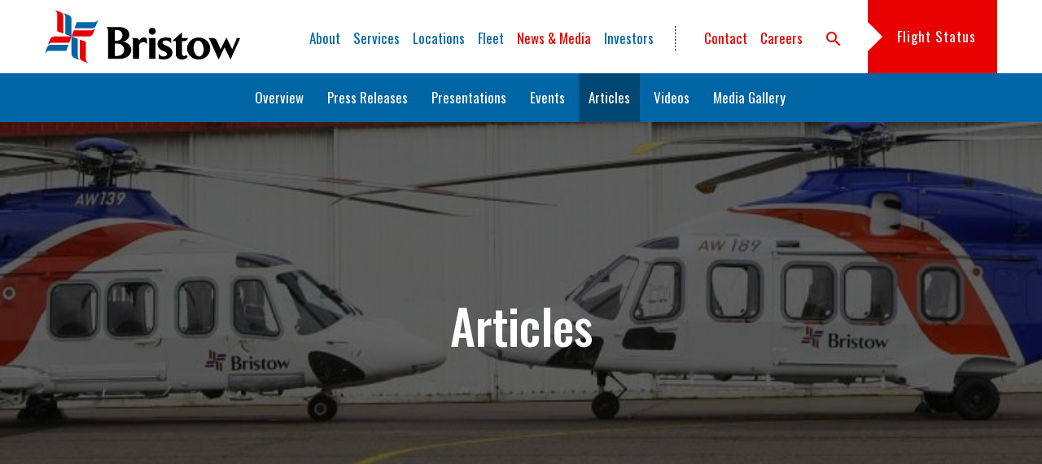

--- FILE ---
content_type: text/html; charset=UTF-8
request_url: https://www.bristowgroup.com/news-media/articles?page=3
body_size: 5256
content:
<!DOCTYPE html>
<html lang="en">
    <head>
    
        <meta charset="utf-8">
        <meta http-equiv="x-ua-compatible" content="ie=edge">
        

        <base href="https://www.bristowgroup.com" />
            <link rel="alternate" type="application/rss+xml" title="Bristow Group Inc. - Recent News" href="https://www.bristowgroup.com/news-media/press-releases/rss" />
            
        <title>Articles :: Bristow Group Inc. (VTOL)</title>
        
        
    <link rel="canonical" href="https://www.bristowgroup.com/news-media/articles?page=3">
    <meta property="og:url" content="https://www.bristowgroup.com/news-media/articles?page=3">


    <meta property="og:site_name" content="Bristow Group Inc.">
    <meta property="og:title" content="Articles">
    <meta property="og:type" content="website">
    
    <meta property="og:image" content="https://d1io3yog0oux5.cloudfront.net/_33e19c3de1a6b29f3fbe493bec805594/bristowgroup/db/798/6269/social_image_resized.jpg">
    <meta name="twitter:card" content="summary_large_image">




<script type="application/ld+json">
	{"@context":"http:\/\/schema.org","@type":"Corporation","name":"Bristow Group Inc.","address":{"@type":"PostalAddress","streetAddress":"3151 Briarpark Drive Suite 700","addressLocality":"Houston, TX","postalCode":"77042","addressCountry":""},"legalName":"Bristow Group Inc.","description":"Bristow is the world\u2019s leading provider of offshore energy transportation, search and rescue (SAR) and aircraft support solutions to government and civil organizations worldwide. Bristow\u2019s strategically located global fleet supports operations in the North Sea, Nigeria and the U.S. Gulf of America; as well as in most of the other major offshore energy producing regions of the world, including Australia, Brazil, Canada, Guyana, Suriname and Trinidad. Bristow provides SAR services to the private sector worldwide and to the public sector for all of the United Kingdom on behalf of the Maritime and Coastguard Agency.","tickerSymbol":": VTOL","url":"https:\/\/www.bristowgroup.com","logo":"https:\/\/d1io3yog0oux5.cloudfront.net\/_33e19c3de1a6b29f3fbe493bec805594\/bristowgroup\/logo.png","image":"https:\/\/d1io3yog0oux5.cloudfront.net\/_33e19c3de1a6b29f3fbe493bec805594\/bristowgroup\/db\/798\/6269\/social_image_resized.jpg","sameAs":[]}</script>

<!-- Elastic Search -->
 
         <meta name="viewport" content="initial-scale=1.0, width=device-width">
                
                 <link href="https://fonts.googleapis.com/css2?family=Oswald:wght@300;400;500;600;700&display=swap" rel="stylesheet">
         <link href="https://fonts.googleapis.com/icon?family=Material+Icons" rel="stylesheet">
         
                    <link rel="stylesheet" href="https://d1io3yog0oux5.cloudfront.net/_33e19c3de1a6b29f3fbe493bec805594/bristowgroup/files/theme/css/style.css">
                
                <link rel="shortcut icon" href="https://d1io3yog0oux5.cloudfront.net/_33e19c3de1a6b29f3fbe493bec805594/bristowgroup/files/theme/images/favicons/favicon.ico">
        <link rel="apple-touch-icon" sizes="180x180" href="https://d1io3yog0oux5.cloudfront.net/_33e19c3de1a6b29f3fbe493bec805594/bristowgroup/files/theme/images/favicons/apple-touch-icon.png">
        <link rel="icon" type="image/png" href="https://d1io3yog0oux5.cloudfront.net/_33e19c3de1a6b29f3fbe493bec805594/bristowgroup/files/theme/images/favicons/favicon-32x32.png" sizes="32x32">
        <link rel="icon" type="image/png" href="https://d1io3yog0oux5.cloudfront.net/_33e19c3de1a6b29f3fbe493bec805594/bristowgroup/files/theme/images/favicons/favicon-16x16.png" sizes="16x16">
        <link rel="mask-icon" href="https://d1io3yog0oux5.cloudfront.net/_33e19c3de1a6b29f3fbe493bec805594/bristowgroup/files/theme/images/favicons/safari-pinned-tab.svg">
        <meta name="theme-color" content="#ffffff">  
    </head>    <body class="pg-108542 page-type-media-listing pg-news-media-articles has-sub-nav">
        <div class="general-wrapper">
    	
<header class="affixed">
        <div class="container">
		<h1 class="logo">
	        <a href="/">
	            <img src="https://d1io3yog0oux5.cloudfront.net/_33e19c3de1a6b29f3fbe493bec805594/bristowgroup/files/theme/images/logo-header.svg" 
                width="240"
                height="50"
                alt="Bristow Group Inc.">
           </a>
		</h1>
        <a class="visible-xs visible-sm mobile-nav-trigger" id="showRight">
            <div class="meat"></div>
            <div class="meat"></div>
            <div class="meat"></div>
        </a>
		<nav class="cbp-spmenu cbp-spmenu-vertical cbp-spmenu-right main-nav" id="mobile-nav">
			<ul class="main-menu">
    <li class="sr-only"><a href="/">Home</a></li>
    <li class="visible-sm visible-xs search--mobile">
        <form class="search-form" method="GET" action="/search">
            <input type="text" name="q" id="q" placeholder="Search" aria-label="Search query" class="form-control">
        </form>
    </li>
        <li class="has-children" data-submenu-id="submenu-about">
        <a href="/about" >About</a>
                    <ul id="submenu-about">
                                    <li class="">
                        <a href="/about" >Overview</a>
                    </li>
                                    <li class="">
                        <a href="/about/safety" >Safety</a>
                    </li>
                                    <li class="">
                        <a href="/about/sustainability" >Sustainability</a>
                    </li>
                                    <li class="">
                        <a href="/about/history" >History</a>
                    </li>
                                    <li class="">
                        <a href="/about/management-team" >Management Team</a>
                    </li>
                                    <li class="">
                        <a href="/about/board-of-directors" >Board of Directors</a>
                    </li>
                            </ul>
            </li>
        <li class="has-children" data-submenu-id="submenu-services">
        <a href="/services" >Services</a>
                    <ul id="submenu-services">
                                    <li class="">
                        <a href="/services" >Overview</a>
                    </li>
                                    <li class="">
                        <a href="/services/offshore-energy-transportation" >Offshore Energy Services</a>
                    </li>
                                    <li class="">
                        <a href="/services/search-and-rescue" >Search and Rescue</a>
                    </li>
                                    <li class="">
                        <a href="/services/government-services" >Government Services</a>
                    </li>
                                    <li class="">
                        <a href="/services/advanced-air-mobility" >Advanced Air Mobility</a>
                    </li>
                            </ul>
            </li>
        <li class="has-children" data-submenu-id="submenu-locations">
        <a href="/locations" >Locations</a>
                    <ul id="submenu-locations">
                                    <li class="">
                        <a href="/locations" >Overview</a>
                    </li>
                                    <li class="">
                        <a href="/locations/commercial-teams" >Commercial Teams</a>
                    </li>
                                    <li class="">
                        <a href="/locations/bristow-locations" >Locations</a>
                    </li>
                            </ul>
            </li>
        <li class="has-children" data-submenu-id="submenu-fleet">
        <a href="/fleet" >Fleet</a>
                    <ul id="submenu-fleet">
                                    <li class="">
                        <a href="/fleet" >Overview</a>
                    </li>
                                    <li class="">
                        <a href="https://d1io3yog0oux5.cloudfront.net/_e159bb15fa39522177604a86adaeee22/bristowgroup/files/pdfs/fleet-catalog/2025_Bristow_Fleet_Catalogue.pdf" target="_blank">Fleet Catalog</a>
                    </li>
                                    <li class="has-children">
                        <a href="/fleet/heavy-twins" >Heavy Twins</a>
                    </li>
                                    <li class="has-children">
                        <a href="/fleet/medium-twins" >Medium Twins</a>
                    </li>
                                    <li class="has-children">
                        <a href="/fleet/light-twins" >Light Twins</a>
                    </li>
                                    <li class="has-children">
                        <a href="/fleet/single-engine" >Single Engine</a>
                    </li>
                                    <li class="">
                        <a href="/fleet/aircraft-for-sale" >Aircraft for Sale</a>
                    </li>
                            </ul>
            </li>
        <li class="has-children active" data-submenu-id="submenu-news-media">
        <a href="/news-media" >News &amp; Media</a>
                    <ul id="submenu-news-media">
                                    <li class="">
                        <a href="/news-media" >Overview</a>
                    </li>
                                    <li class="">
                        <a href="/news-media/press-releases" >Press Releases</a>
                    </li>
                                    <li class="">
                        <a href="/news-media/presentations" >Presentations</a>
                    </li>
                                    <li class="">
                        <a href="/news-media/events" >Events</a>
                    </li>
                                    <li class="active active-landing">
                        <a href="/news-media/articles" >Articles</a>
                    </li>
                                    <li class="">
                        <a href="/news-media/videos" >Videos</a>
                    </li>
                                    <li class="">
                        <a href="/news-media/media-gallery" >Media Gallery</a>
                    </li>
                            </ul>
            </li>
        <li class="has-children" data-submenu-id="submenu-investors">
        <a href="/investors" >Investors</a>
                    <ul id="submenu-investors">
                                    <li class="">
                        <a href="/investors" >Overview</a>
                    </li>
                                    <li class="has-children">
                        <a href="/investors/news-events" >News & Events</a>
                    </li>
                                    <li class="has-children">
                        <a href="/investors/company-information" >Company Info</a>
                    </li>
                                    <li class="has-children">
                        <a href="/investors/financial-information" >Financial Info</a>
                    </li>
                                    <li class="has-children">
                        <a href="/investors/stock-data" >Stock Data</a>
                    </li>
                                    <li class="has-children">
                        <a href="/investors/sec-filings" >SEC Filings</a>
                    </li>
                                    <li class="">
                        <a href="/investors/annual-reports-proxy" >Annual Reports & Proxies</a>
                    </li>
                                    <li class="has-children">
                        <a href="/investors/corporate-governance" > Governance</a>
                    </li>
                            </ul>
            </li>
        
    <li class="extra-nav-link first-link">
        <a href="/contact">Contact</a>
    </li>
    <li class="extra-nav-link ">
        <a href="/careers">Careers</a>
    </li>

    <li class="extra-nav-link search-cta hidden-sm hidden-xs">
        <span class="material-icons search-icon" role="button" aria-label="Search Bristow">search</span>
        <div class="hidden-xs hidden-sm search">
            <form action="/search" method="GET" class="search-form">
                <label for="header-search" class="sr-only">Search Terms</label>
                <span class="material-icons clear-icon">clear</span>
                <input type="text" name="q" id="header-search" aria-label="Search" placeholder="Type your search here and then press enter" />
            </form>
            <button type="button" aria-label="Toggle search form" aria-pressed="false" id="search-button" class="search-btn sr-only"></button>
        </div>
    </li>
        <li class="visible-sm visible-xs" aria-hidden="true">
                <a href="/flight-status">Flight Status</a>
    </li>
    <li class="flight-tracker extra-nav-link">
                <a href="/flight-status" class="flight-tracker-btn visible-md visible-lg">Flight Status</a>
    </li>
</ul>		</nav>
    </div>
</header>
<nav class="sub-navigation-wrapper">
    <div class="sub-navigation affixed">
    	<div class="container">
            <a class="visible-xs visible-sm mobile-sub-nav-trigger collapsed" data-toggle="collapse" data-target="#sub-navigation">
                <div class="trigger-container">
            		<div class="meat"></div>
              		<div class="meat"></div>
              		<div class="meat"></div>
              	</div>
            	News & Media            </a>
            <nav class="collapse sb-nav clearfix"  id="sub-navigation">
                <h3>News & Media</h3>
                <ul>
                                            <li class="">
                            <a href="/news-media" >Overview</a>
                        	                		</li>
                	                        <li class="">
                            <a href="/news-media/press-releases" >Press Releases</a>
                        	                		</li>
                	                        <li class="">
                            <a href="/news-media/presentations" >Presentations</a>
                        	                		</li>
                	                        <li class="">
                            <a href="/news-media/events" >Events</a>
                        	                		</li>
                	                        <li class="active active-landing">
                            <a href="/news-media/articles" >Articles</a>
                        	                		</li>
                	                        <li class="">
                            <a href="/news-media/videos" >Videos</a>
                        	                		</li>
                	                        <li class="">
                            <a href="/news-media/media-gallery" >Media Gallery</a>
                        	                		</li>
                	                </ul>
            </nav>
        </div>
    </div>
</nav><div class="page-banner overlay dark" style="background: url(https://d1io3yog0oux5.cloudfront.net/_33e19c3de1a6b29f3fbe493bec805594/bristowgroup/db/845/6801/image_resized.jpg);background-position: 50% 50%;background-repeat: no-repeat;background-size: cover;background-color: #333;">
	<div class="container">
	    <div class="row">
	        <div class="col-sm-8 col-sm-offset-2">
                <div class="vertical-align">
            		<div class="wrapper text center">
                        <h1>Articles</h1>
                                                                	</div>
    	        </div>
	        </div>
	    </div>
    </div>
    </div>                
            <div class="container">
                <div class="row">
                                                    <main class="col-md-8 col-md-offset-2 clearfix">
                        <div class="main-content ">
                            
<article class="media">
    <div class="media-body">
                <div class="date">
            <time datetime="2023-09-05T00:00:00">Sep 5, 2023</time>
        </div>
                <h2 class="media-heading">
            <a href="/news-media/articles/detail/9602/35-years-aloft-bristow-captain-john-johannensons-legacy">
                35 years aloft: Bristow Captain John Johannenson&#039;s legacy is pure safety            </a>
        </h2>
    </div>
</article>
<article class="media">
    <div class="media-body">
                <div class="date">
            <time datetime="2023-08-29T00:00:00">Aug 29, 2023</time>
        </div>
                <h2 class="media-heading">
            <a href="/news-media/articles/detail/9599/life-on-the-line-with-an-hm-coastguard-winch-paramedic">
                Life on the line with an HM Coastguard winch paramedic             </a>
        </h2>
    </div>
</article>
<article class="media">
    <div class="media-body">
                <div class="date">
            <time datetime="2023-08-14T00:00:00">Aug 14, 2023</time>
        </div>
                <h2 class="media-heading">
            <a href="/news-media/articles/detail/9598/from-la-fires-to-bristow-skies-meet-one-of-bristows">
                From LA fires to Bristow skies: Meet one of Bristow’s youngest pilots            </a>
        </h2>
    </div>
</article>
<article class="media">
    <div class="media-body">
                <div class="date">
            <time datetime="2023-06-15T00:00:00">Jun 15, 2023</time>
        </div>
                <h2 class="media-heading">
            <a href="/news-media/articles/detail/9589/bristows-duncan-tripp-presented-with-2023-billy-deacon-sar">
                Bristow&#039;s Duncan Tripp presented with 2023 Billy Deacon SAR Memorial Trophy            </a>
        </h2>
    </div>
</article>
<article class="media">
    <div class="media-body">
                <div class="date">
            <time datetime="2023-06-05T00:00:00">Jun 5, 2023</time>
        </div>
                <h2 class="media-heading">
            <a href="/news-media/articles/detail/9587/bringing-hope-to-people-in-desperate-need">
                Bringing hope to people in desperate need             </a>
        </h2>
    </div>
</article>
<article class="media">
    <div class="media-body">
                <div class="date">
            <time datetime="2023-05-22T00:00:00">May 22, 2023</time>
        </div>
                <h2 class="media-heading">
            <a href="/news-media/articles/detail/9584/cultivating-connections-sandeep-dhanamanis-hr-adventure">
                Cultivating connections: Sandeep Dhanamani&#039;s HR adventure from Chennai to Bristow            </a>
        </h2>
    </div>
</article>
<article class="media">
    <div class="media-body">
                <div class="date">
            <time datetime="2023-05-11T00:00:00">May 11, 2023</time>
        </div>
                <h2 class="media-heading">
            <a href="/news-media/articles/detail/9583/nuno-nogueira-from-lisbon-to-lagos-to-bergen-a-bristow">
                Nuno Nogueira: From Lisbon to Lagos to Bergen, a Bristow Engineer’s journey            </a>
        </h2>
    </div>
</article>
<article class="media">
    <div class="media-body">
                <div class="date">
            <time datetime="2023-04-20T00:00:00">Apr 20, 2023</time>
        </div>
                <h2 class="media-heading">
            <a href="/news-media/articles/detail/9572/one-bristow-employees-successful-bout-with-prostate">
                One Bristow employee’s successful bout with prostate cancer            </a>
        </h2>
    </div>
</article>
<article class="media">
    <div class="media-body">
                <div class="date">
            <time datetime="2023-03-29T00:00:00">Mar 29, 2023</time>
        </div>
                <h2 class="media-heading">
            <a href="/news-media/articles/detail/9568/bristows-akon-udoma-achieving-success-through">
                Bristow&#039;s Akon Udoma: Achieving success through determination and focus            </a>
        </h2>
    </div>
</article>
<article class="media">
    <div class="media-body">
                <div class="date">
            <time datetime="2023-03-22T00:00:00">Mar 22, 2023</time>
        </div>
                <h2 class="media-heading">
            <a href="/news-media/articles/detail/9569/bristows-christiana-nwachukwu-never-say-no-to-challenges">
                Bristow&#039;s Christiana Nwachukwu: &#039;Never say NO to challenges&#039;            </a>
        </h2>
    </div>
</article>    <div class="spr-ir-rss-icon rss-icon">
    	<a href="/news-media/articles/rss" target="_blank">
    		<img src="https://d1io3yog0oux5.cloudfront.net/_33e19c3de1a6b29f3fbe493bec805594/bristowgroup/files/theme/images/rssfeed.gif" alt="RSS"/>
    	</a>
    </div><div class="pagination-wrapper">
        
    <ul class="pagination">

                    <li><a href="https://www.bristowgroup.com/news-media/articles?page=2"><span class="glyphicon glyphicon-menu-left"><span class="sr-only">Previous</span></span></a></li>
                

                
                            <li class=""><a href="https://www.bristowgroup.com/news-media/articles?page=1">1</a></li>
                                <li class=""><a href="https://www.bristowgroup.com/news-media/articles?page=2">2</a></li>
                                <li class="active"><a href="https://www.bristowgroup.com/news-media/articles?page=3">3</a></li>
                                <li class=""><a href="https://www.bristowgroup.com/news-media/articles?page=4">4</a></li>
                                <li class=""><a href="https://www.bristowgroup.com/news-media/articles?page=5">5</a></li>
                                <li class=""><a href="https://www.bristowgroup.com/news-media/articles?page=6">6</a></li>
                                <li class=""><a href="https://www.bristowgroup.com/news-media/articles?page=7">7</a></li>
                                <li class=""><a href="https://www.bristowgroup.com/news-media/articles?page=8">8</a></li>
                                <li class=""><a href="https://www.bristowgroup.com/news-media/articles?page=9">9</a></li>
                                <li class=""><a href="https://www.bristowgroup.com/news-media/articles?page=10">10</a></li>
                            
                    <li><a href="https://www.bristowgroup.com/news-media/articles?page=33">&hellip;33</a></li>
                
                    <li><a href="https://www.bristowgroup.com/news-media/articles?page=4"><span class="glyphicon glyphicon-menu-right"><span class="sr-only">Next</span></span></a></li>
                
    </ul>

</div>
<div class="clear"></div>                        </div>
                    </main>
                                </div>
            </div><!-- //container-->
        <footer >
    <div class="footer-main">
    	<div class="container">
    	    <div class="row">
    	        <div class="col-md-4">
    	            <div class="footer-stock-ticker-wrapper">
    <div class="container">
        <div class="footer-stock-ticker">
            <div class="stock-info quote-box qtool" data-qmod-tool="detailedquotetab" data-qmod-params="{&quot;lang&quot;:&quot;en&quot;,&quot;showLogo&quot;:false,&quot;lowHigh&quot;:false,&quot;symbol&quot;:&quot;VTOL&quot;}" data-name="qmod">
                <span class="loader"></span>
                <script type="text/template">
                    <span class="symbol">NYSE: VTOL</span>
                    <span class="price">Price: ${data.pricedata.last | asQHLast tLang }</span>
                </script>
            </div><!--end stock-info-->
        </div>
    </div>
</div>
    	        </div>
    	        <div class="col-md-8">
    	            <div class="footer-content">
            	        <div class="copyright">
                			&copy; 2026 <a href="/">Bristow Group Inc.</a> All Rights Reserved.
                		</div>
                		<div class="footer-links">
                			    <a href="/global-privacy-notice">Global Privacy Notice</a>
    <a href="/disclaimer">Disclaimer</a>
    <a href="/sitemap">Sitemap</a>
                    		                                <a id="klaroPrefs" href="#" role="button">Manage Cookie Preferences</a>
                                            		</div>
            		</div>
    	        </div>
    	    </div>
    		
    	</div>
	</div>
	
<div class="qmod-attribution">
    <div class="container">
        <div class="q-mod-attribution disclaimer">
            <div class="row">
                <div class="col-md-10 col-md-offset-1 center">
                     <p>
                    Market Data copyright &copy; 2026 <a href="http://www.quotemedia.com" target="_blank" rel="nofollow">QuoteMedia</a>. Data delayed 15 minutes unless otherwise indicated (view <a href="http://www.quotemedia.com/legal/tos/#times" target="_blank" rel="nofollow" >delay times</a> for all exchanges). <span class="qmf-rt">RT</span>=Real-Time, <span class="qmf-non-rt">EOD</span>=End of Day, <span class="qmf-non-rt">PD</span>=Previous Day. Market Data powered by <a href="http://www.quotemedia.com" target="_blank" rel="nofollow" >QuoteMedia</a>. <a href="http://www.quotemedia.com/legal/tos/" target="_blank" rel="nofollow" >Terms of Use</a>.
                    </p>
                </div>
            </div>
        </div>
    </div>
</div></footer>
<script>
    var asset_url = 'https://d1io3yog0oux5.cloudfront.net/_33e19c3de1a6b29f3fbe493bec805594/bristowgroup';
    var website_base_url = 'https://www.bristowgroup.com';
    var website_hostname = 'www.bristowgroup.com'
    var ir_base_url = '/investors';
    var isQmod = true;
    var hCaptchaSiteKey = '778a5748-d323-4b73-a06c-9625642de8bc';
</script>

<script src="https://d1io3yog0oux5.cloudfront.net/_33e19c3de1a6b29f3fbe493bec805594/bristowgroup/files/theme/js/aside/klaro-cookie-consent/_js/all.js" data-config="klaroConfig" defer></script>

<script src="https://d1io3yog0oux5.cloudfront.net/_33e19c3de1a6b29f3fbe493bec805594/bristowgroup/files/theme/js/_js/all.js"></script>


<script id="qmod" src="https://qmod.quotemedia.com/js/qmodLoader.js" data-qmod-wmid="93303" data-qmod-env="app" data-qmod-version="v1.12.0"></script>        </div><!-- //general-wrapper-->
    </body>
</html>


--- FILE ---
content_type: text/javascript
request_url: https://d1io3yog0oux5.cloudfront.net/_33e19c3de1a6b29f3fbe493bec805594/bristowgroup/files/theme/js/aside/klaro-cookie-consent/_js/all.js
body_size: 66257
content:
// Contains all config options for the current Klaro! Cookie Consent instance.
var klaroConfig = {
    //testing: true,
    elementID: 'eq-klaro',
    storageMethod: 'cookie',
    storageName: 'eq-klaro',
    htmlTexts: false,
    cookieExpiresAfterDays: 365,
    default: false,
    acceptAll: true,
    hideDeclineAll: false,
    hideLearnMore: false,
    translations: {
        zz: {
            privacyPolicyUrl: '/cookie-notice'
        },
        en: {
            privacyPolicyUrl: '/cookie-notice',
            decline:'Reject All', // text to decline consent button
            ok:'Accept All', // text to ok consent button
            privacyPolicy: { 
                name: "Cookie Notice", 
                text: "For further details see our {privacyPolicy}." 
            },
            consentNotice: { 
                description: "Hi! Bristow and third parties use cookies and similar tracking technology to make our site work. We’d like to set additional cookies to understand site usage, make site improvements and to remember your settings. We also use cookies set by other sites to help deliver content from their services. For further details see our {privacyPolicy}",
                learnMore: 'Select Cookies',    
            },
            consentModal: {
                description:
                'We use necessary cookies to make our site work. We\'d like to set additional cookies to understand site usage, make site improvements and to remember your settings. We also use cookies set by other sites to help deliver content from their services.' 
            },
            purposes: {
                analytics: {
                    title: 'Analytics'
                },
                marketing: {
                    title: 'Marketing'
                },
                security: {
                    title: 'Security'
                }
            }
        }
    },
    services: [
        
        /*
        {
            name: 'youtube',
            purposes: ['marketing'],
            translations: {
                zz: {
                    title: "YouTube"
                },
                en: {
                    description: 'We may embed YouTube videos on pages of our site. YouTube is a 3rd party service' +
                                 ' that stores a variety of cookies when you interact with content hosted by YouTube.'
                }
            },
            contextualConsentOnly: true
        },
        */
        {
            name: 'qmod',
            purposes: ['functionality'],
            translations: {
                zz: {
                    title: 'QMod Stock Tools'
                },
                en: {
                    description: "Used by QuoteMedia in their Qmod stock tool suite to verify usage."
                }
            },
            cookies: [
                // Cookie name is dependent on WMID
               'app93303_InteractiveChart',
               'app93303_DayYearRange',
               'app93303_DetailedQuoteTab',
               'app93303_PriceHistory'
            ],
        },
        {
            name: 'eqMajorAnnouncement',
            purposes: ['strictly-necessary'],
            translations: {
                zz: {
                    title: 'Site Announcements'
                },
                en: {
                    description: 'This cookie is used to determine whether or not you\'ve seen an announcement' +
                                 ' we have active so that we don\'t show it to you repeatedly.'
                }
            },
            required: true
        },
        {
            name: 'hcaptcha',
            purposes: ['strictly-necessary'],
            required: true,
            translations: {
                zz: {
                    title: 'hCaptcha'
                },
                en: {
                    description: 'We use hCaptcha to protect our forms against spam. You won\'t be able' +
                                 ' to contact us via our web forms unless you allow these cookies.'
                }
            },
            cookies: [
                'hmt_id',
                'INGRESSCOOKIE',
                '__cfduid',
                '__cflb',
                'session',
                'sessionid',
                'hc_accessibility'
            ],
        },
        {
            name: 'PRNewswire',
            purposes: ['marketing'],
            translations: {
                zz: {
                    title: 'PR Newswire'
                },
                en: {
                    description: 'This cookie is utilized for marketing purposes in certain press releases.'
                }
            },
            cookies: [
                '__cf_bm'
            ],
        },
        {
            name: 'c212.net',
            purposes: ['marketing'],
            translations: {
                zz: {
                    title: 'c212.net'
                },
                en: {
                    description: 'This cookie is utilized for marketing purposes in certain press releases.'
                }
            },
            cookies: [
                'c'
            ],
        },
        {
            name: 'mathtag.com',
            purposes: ['marketing'],
            translations: {
                zz: {
                    title: 'mathtag.com'
                },
                en: {
                    description: 'This cookie is utilized for marketing purposes in certain press releases.'
                }
            },
            cookies: [
                'uuid'
            ],
        }
    ]
}
!(function (e, t) {
    "object" == typeof exports && "object" == typeof module ? (module.exports = t()) : "function" == typeof define && define.amd ? define([], t) : "object" == typeof exports ? (exports.klaro = t()) : (e.klaro = t());
})(window, function () {
    return (function (e) {
        var t = {};
        function n(r) {
            if (t[r]) return t[r].exports;
            var i = (t[r] = { i: r, l: !1, exports: {} });
            return e[r].call(i.exports, i, i.exports, n), (i.l = !0), i.exports;
        }
        return (
            (n.m = e),
            (n.c = t),
            (n.d = function (e, t, r) {
                n.o(e, t) || Object.defineProperty(e, t, { enumerable: !0, get: r });
            }),
            (n.r = function (e) {
                "undefined" != typeof Symbol && Symbol.toStringTag && Object.defineProperty(e, Symbol.toStringTag, { value: "Module" }), Object.defineProperty(e, "__esModule", { value: !0 });
            }),
            (n.t = function (e, t) {
                if ((1 & t && (e = n(e)), 8 & t)) return e;
                if (4 & t && "object" == typeof e && e && e.__esModule) return e;
                var r = Object.create(null);
                if ((n.r(r), Object.defineProperty(r, "default", { enumerable: !0, value: e }), 2 & t && "string" != typeof e))
                    for (var i in e)
                        n.d(
                            r,
                            i,
                            function (t) {
                                return e[t];
                            }.bind(null, i)
                        );
                return r;
            }),
            (n.n = function (e) {
                var t =
                    e && e.__esModule
                        ? function () {
                              return e.default;
                          }
                        : function () {
                              return e;
                          };
                return n.d(t, "a", t), t;
            }),
            (n.o = function (e, t) {
                return Object.prototype.hasOwnProperty.call(e, t);
            }),
            (n.p = ""),
            n((n.s = 184))
        );
    })([
        function (e, t, n) {
            var r = n(2),
                i = n(26).f,
                o = n(20),
                a = n(21),
                c = n(65),
                s = n(98),
                u = n(56);
            e.exports = function (e, t) {
                var n,
                    l,
                    p,
                    f,
                    d,
                    v = e.target,
                    y = e.global,
                    m = e.stat;
                if ((n = y ? r : m ? r[v] || c(v, {}) : (r[v] || {}).prototype))
                    for (l in t) {
                        if (((f = t[l]), (p = e.noTargetGet ? (d = i(n, l)) && d.value : n[l]), !u(y ? l : v + (m ? "." : "#") + l, e.forced) && void 0 !== p)) {
                            if (typeof f == typeof p) continue;
                            s(f, p);
                        }
                        (e.sham || (p && p.sham)) && o(f, "sham", !0), a(n, l, f, e);
                    }
            };
        },
        function (e, t) {
            e.exports = function (e) {
                try {
                    return !!e();
                } catch (e) {
                    return !0;
                }
            };
        },
        function (e, t, n) {
            (function (t) {
                var n = function (e) {
                    return e && e.Math == Math && e;
                };
                e.exports = n("object" == typeof globalThis && globalThis) || n("object" == typeof window && window) || n("object" == typeof self && self) || n("object" == typeof t && t) || Function("return this")();
            }.call(this, n(156)));
        },
        function (e, t, n) {
            var r = n(2),
                i = n(67),
                o = n(10),
                a = n(53),
                c = n(71),
                s = n(103),
                u = i("wks"),
                l = r.Symbol,
                p = s ? l : (l && l.withoutSetter) || a;
            e.exports = function (e) {
                return o(u, e) || (c && o(l, e) ? (u[e] = l[e]) : (u[e] = p("Symbol." + e))), u[e];
            };
        },
        function (e, t) {
            e.exports = function (e) {
                return "object" == typeof e ? null !== e : "function" == typeof e;
            };
        },
        function (e, t, n) {
            var r = n(1);
            e.exports = !r(function () {
                return (
                    7 !=
                    Object.defineProperty({}, 1, {
                        get: function () {
                            return 7;
                        },
                    })[1]
                );
            });
        },
        function (e, t, n) {
            var r = n(4);
            e.exports = function (e) {
                if (!r(e)) throw TypeError(String(e) + " is not an object");
                return e;
            };
        },
        function (e, t, n) {
            "use strict";
            var r = n(0),
                i = n(2),
                o = n(34),
                a = n(33),
                c = n(5),
                s = n(71),
                u = n(103),
                l = n(1),
                p = n(10),
                f = n(57),
                d = n(4),
                v = n(6),
                y = n(22),
                m = n(18),
                h = n(51),
                g = n(41),
                b = n(43),
                _ = n(44),
                k = n(54),
                w = n(159),
                S = n(70),
                x = n(26),
                O = n(11),
                j = n(49),
                A = n(20),
                P = n(21),
                z = n(67),
                E = n(52),
                C = n(42),
                D = n(53),
                T = n(3),
                R = n(105),
                I = n(106),
                N = n(45),
                M = n(32),
                q = n(58).forEach,
                U = E("hidden"),
                L = T("toPrimitive"),
                F = M.set,
                H = M.getterFor("Symbol"),
                B = Object.prototype,
                W = i.Symbol,
                K = o("JSON", "stringify"),
                V = x.f,
                $ = O.f,
                G = w.f,
                Z = j.f,
                Q = z("symbols"),
                Y = z("op-symbols"),
                J = z("string-to-symbol-registry"),
                X = z("symbol-to-string-registry"),
                ee = z("wks"),
                te = i.QObject,
                ne = !te || !te.prototype || !te.prototype.findChild,
                re =
                    c &&
                    l(function () {
                        return (
                            7 !=
                            b(
                                $({}, "a", {
                                    get: function () {
                                        return $(this, "a", { value: 7 }).a;
                                    },
                                })
                            ).a
                        );
                    })
                        ? function (e, t, n) {
                              var r = V(B, t);
                              r && delete B[t], $(e, t, n), r && e !== B && $(B, t, r);
                          }
                        : $,
                ie = function (e, t) {
                    var n = (Q[e] = b(W.prototype));
                    return F(n, { type: "Symbol", tag: e, description: t }), c || (n.description = t), n;
                },
                oe = u
                    ? function (e) {
                          return "symbol" == typeof e;
                      }
                    : function (e) {
                          return Object(e) instanceof W;
                      },
                ae = function (e, t, n) {
                    e === B && ae(Y, t, n), v(e);
                    var r = h(t, !0);
                    return v(n), p(Q, r) ? (n.enumerable ? (p(e, U) && e[U][r] && (e[U][r] = !1), (n = b(n, { enumerable: g(0, !1) }))) : (p(e, U) || $(e, U, g(1, {})), (e[U][r] = !0)), re(e, r, n)) : $(e, r, n);
                },
                ce = function (e, t) {
                    v(e);
                    var n = m(t),
                        r = _(n).concat(pe(n));
                    return (
                        q(r, function (t) {
                            (c && !se.call(n, t)) || ae(e, t, n[t]);
                        }),
                        e
                    );
                },
                se = function (e) {
                    var t = h(e, !0),
                        n = Z.call(this, t);
                    return !(this === B && p(Q, t) && !p(Y, t)) && (!(n || !p(this, t) || !p(Q, t) || (p(this, U) && this[U][t])) || n);
                },
                ue = function (e, t) {
                    var n = m(e),
                        r = h(t, !0);
                    if (n !== B || !p(Q, r) || p(Y, r)) {
                        var i = V(n, r);
                        return !i || !p(Q, r) || (p(n, U) && n[U][r]) || (i.enumerable = !0), i;
                    }
                },
                le = function (e) {
                    var t = G(m(e)),
                        n = [];
                    return (
                        q(t, function (e) {
                            p(Q, e) || p(C, e) || n.push(e);
                        }),
                        n
                    );
                },
                pe = function (e) {
                    var t = e === B,
                        n = G(t ? Y : m(e)),
                        r = [];
                    return (
                        q(n, function (e) {
                            !p(Q, e) || (t && !p(B, e)) || r.push(Q[e]);
                        }),
                        r
                    );
                };
            (s ||
                (P(
                    (W = function () {
                        if (this instanceof W) throw TypeError("Symbol is not a constructor");
                        var e = arguments.length && void 0 !== arguments[0] ? String(arguments[0]) : void 0,
                            t = D(e),
                            n = function (e) {
                                this === B && n.call(Y, e), p(this, U) && p(this[U], t) && (this[U][t] = !1), re(this, t, g(1, e));
                            };
                        return c && ne && re(B, t, { configurable: !0, set: n }), ie(t, e);
                    }).prototype,
                    "toString",
                    function () {
                        return H(this).tag;
                    }
                ),
                P(W, "withoutSetter", function (e) {
                    return ie(D(e), e);
                }),
                (j.f = se),
                (O.f = ae),
                (x.f = ue),
                (k.f = w.f = le),
                (S.f = pe),
                (R.f = function (e) {
                    return ie(T(e), e);
                }),
                c &&
                    ($(W.prototype, "description", {
                        configurable: !0,
                        get: function () {
                            return H(this).description;
                        },
                    }),
                    a || P(B, "propertyIsEnumerable", se, { unsafe: !0 }))),
            r({ global: !0, wrap: !0, forced: !s, sham: !s }, { Symbol: W }),
            q(_(ee), function (e) {
                I(e);
            }),
            r(
                { target: "Symbol", stat: !0, forced: !s },
                {
                    for: function (e) {
                        var t = String(e);
                        if (p(J, t)) return J[t];
                        var n = W(t);
                        return (J[t] = n), (X[n] = t), n;
                    },
                    keyFor: function (e) {
                        if (!oe(e)) throw TypeError(e + " is not a symbol");
                        if (p(X, e)) return X[e];
                    },
                    useSetter: function () {
                        ne = !0;
                    },
                    useSimple: function () {
                        ne = !1;
                    },
                }
            ),
            r(
                { target: "Object", stat: !0, forced: !s, sham: !c },
                {
                    create: function (e, t) {
                        return void 0 === t ? b(e) : ce(b(e), t);
                    },
                    defineProperty: ae,
                    defineProperties: ce,
                    getOwnPropertyDescriptor: ue,
                }
            ),
            r({ target: "Object", stat: !0, forced: !s }, { getOwnPropertyNames: le, getOwnPropertySymbols: pe }),
            r(
                {
                    target: "Object",
                    stat: !0,
                    forced: l(function () {
                        S.f(1);
                    }),
                },
                {
                    getOwnPropertySymbols: function (e) {
                        return S.f(y(e));
                    },
                }
            ),
            K) &&
                r(
                    {
                        target: "JSON",
                        stat: !0,
                        forced:
                            !s ||
                            l(function () {
                                var e = W();
                                return "[null]" != K([e]) || "{}" != K({ a: e }) || "{}" != K(Object(e));
                            }),
                    },
                    {
                        stringify: function (e, t, n) {
                            for (var r, i = [e], o = 1; arguments.length > o; ) i.push(arguments[o++]);
                            if (((r = t), (d(t) || void 0 !== e) && !oe(e)))
                                return (
                                    f(t) ||
                                        (t = function (e, t) {
                                            if (("function" == typeof r && (t = r.call(this, e, t)), !oe(t))) return t;
                                        }),
                                    (i[1] = t),
                                    K.apply(null, i)
                                );
                        },
                    }
                );
            W.prototype[L] || A(W.prototype, L, W.prototype.valueOf), N(W, "Symbol"), (C[U] = !0);
        },
        function (e, t, n) {
            "use strict";
            var r = n(18),
                i = n(113),
                o = n(48),
                a = n(32),
                c = n(77),
                s = a.set,
                u = a.getterFor("Array Iterator");
            (e.exports = c(
                Array,
                "Array",
                function (e, t) {
                    s(this, { type: "Array Iterator", target: r(e), index: 0, kind: t });
                },
                function () {
                    var e = u(this),
                        t = e.target,
                        n = e.kind,
                        r = e.index++;
                    return !t || r >= t.length ? ((e.target = void 0), { value: void 0, done: !0 }) : "keys" == n ? { value: r, done: !1 } : "values" == n ? { value: t[r], done: !1 } : { value: [r, t[r]], done: !1 };
                },
                "values"
            )),
                (o.Arguments = o.Array),
                i("keys"),
                i("values"),
                i("entries");
        },
        function (e, t, n) {
            var r = n(75),
                i = n(21),
                o = n(164);
            r || i(Object.prototype, "toString", o, { unsafe: !0 });
        },
        function (e, t) {
            var n = {}.hasOwnProperty;
            e.exports = function (e, t) {
                return n.call(e, t);
            };
        },
        function (e, t, n) {
            var r = n(5),
                i = n(96),
                o = n(6),
                a = n(51),
                c = Object.defineProperty;
            t.f = r
                ? c
                : function (e, t, n) {
                      if ((o(e), (t = a(t, !0)), o(n), i))
                          try {
                              return c(e, t, n);
                          } catch (e) {}
                      if ("get" in n || "set" in n) throw TypeError("Accessors not supported");
                      return "value" in n && (e[t] = n.value), e;
                  };
        },
        function (e, t, n) {
            "use strict";
            var r = n(0),
                i = n(5),
                o = n(2),
                a = n(10),
                c = n(4),
                s = n(11).f,
                u = n(98),
                l = o.Symbol;
            if (i && "function" == typeof l && (!("description" in l.prototype) || void 0 !== l().description)) {
                var p = {},
                    f = function () {
                        var e = arguments.length < 1 || void 0 === arguments[0] ? void 0 : String(arguments[0]),
                            t = this instanceof f ? new l(e) : void 0 === e ? l() : l(e);
                        return "" === e && (p[t] = !0), t;
                    };
                u(f, l);
                var d = (f.prototype = l.prototype);
                d.constructor = f;
                var v = d.toString,
                    y = "Symbol(test)" == String(l("test")),
                    m = /^Symbol\((.*)\)[^)]+$/;
                s(d, "description", {
                    configurable: !0,
                    get: function () {
                        var e = c(this) ? this.valueOf() : this,
                            t = v.call(e);
                        if (a(p, e)) return "";
                        var n = y ? t.slice(7, -1) : t.replace(m, "$1");
                        return "" === n ? void 0 : n;
                    },
                }),
                    r({ global: !0, forced: !0 }, { Symbol: f });
            }
        },
        function (e, t, n) {
            n(106)("iterator");
        },
        function (e, t, n) {
            "use strict";
            var r = n(21),
                i = n(6),
                o = n(1),
                a = n(86),
                c = RegExp.prototype,
                s = c.toString,
                u = o(function () {
                    return "/a/b" != s.call({ source: "a", flags: "b" });
                }),
                l = "toString" != s.name;
            (u || l) &&
                r(
                    RegExp.prototype,
                    "toString",
                    function () {
                        var e = i(this),
                            t = String(e.source),
                            n = e.flags;
                        return "/" + t + "/" + String(void 0 === n && e instanceof RegExp && !("flags" in c) ? a.call(e) : n);
                    },
                    { unsafe: !0 }
                );
        },
        function (e, t, n) {
            "use strict";
            var r = n(122).charAt,
                i = n(32),
                o = n(77),
                a = i.set,
                c = i.getterFor("String Iterator");
            o(
                String,
                "String",
                function (e) {
                    a(this, { type: "String Iterator", string: String(e), index: 0 });
                },
                function () {
                    var e,
                        t = c(this),
                        n = t.string,
                        i = t.index;
                    return i >= n.length ? { value: void 0, done: !0 } : ((e = r(n, i)), (t.index += e.length), { value: e, done: !1 });
                }
            );
        },
        function (e, t, n) {
            var r = n(2),
                i = n(124),
                o = n(8),
                a = n(20),
                c = n(3),
                s = c("iterator"),
                u = c("toStringTag"),
                l = o.values;
            for (var p in i) {
                var f = r[p],
                    d = f && f.prototype;
                if (d) {
                    if (d[s] !== l)
                        try {
                            a(d, s, l);
                        } catch (e) {
                            d[s] = l;
                        }
                    if ((d[u] || a(d, u, p), i[p]))
                        for (var v in o)
                            if (d[v] !== o[v])
                                try {
                                    a(d, v, o[v]);
                                } catch (e) {
                                    d[v] = o[v];
                                }
                }
            }
        },
        function (e, t, n) {
            var r = n(5),
                i = n(11).f,
                o = Function.prototype,
                a = o.toString,
                c = /^\s*function ([^ (]*)/;
            r &&
                !("name" in o) &&
                i(o, "name", {
                    configurable: !0,
                    get: function () {
                        try {
                            return a.call(this).match(c)[1];
                        } catch (e) {
                            return "";
                        }
                    },
                });
        },
        function (e, t, n) {
            var r = n(50),
                i = n(25);
            e.exports = function (e) {
                return r(i(e));
            };
        },
        function (e, t, n) {
            var r = n(55),
                i = Math.min;
            e.exports = function (e) {
                return e > 0 ? i(r(e), 9007199254740991) : 0;
            };
        },
        function (e, t, n) {
            var r = n(5),
                i = n(11),
                o = n(41);
            e.exports = r
                ? function (e, t, n) {
                      return i.f(e, t, o(1, n));
                  }
                : function (e, t, n) {
                      return (e[t] = n), e;
                  };
        },
        function (e, t, n) {
            var r = n(2),
                i = n(20),
                o = n(10),
                a = n(65),
                c = n(66),
                s = n(32),
                u = s.get,
                l = s.enforce,
                p = String(String).split("String");
            (e.exports = function (e, t, n, c) {
                var s = !!c && !!c.unsafe,
                    u = !!c && !!c.enumerable,
                    f = !!c && !!c.noTargetGet;
                "function" == typeof n && ("string" != typeof t || o(n, "name") || i(n, "name", t), (l(n).source = p.join("string" == typeof t ? t : ""))),
                    e !== r ? (s ? !f && e[t] && (u = !0) : delete e[t], u ? (e[t] = n) : i(e, t, n)) : u ? (e[t] = n) : a(t, n);
            })(Function.prototype, "toString", function () {
                return ("function" == typeof this && u(this).source) || c(this);
            });
        },
        function (e, t, n) {
            var r = n(25);
            e.exports = function (e) {
                return Object(r(e));
            };
        },
        function (e, t, n) {
            "use strict";
            var r = n(0),
                i = n(58).map,
                o = n(60),
                a = n(39),
                c = o("map"),
                s = a("map");
            r(
                { target: "Array", proto: !0, forced: !c || !s },
                {
                    map: function (e) {
                        return i(this, e, arguments.length > 1 ? arguments[1] : void 0);
                    },
                }
            );
        },
        function (e, t, n) {
            "use strict";
            var r = n(0),
                i = n(4),
                o = n(57),
                a = n(102),
                c = n(19),
                s = n(18),
                u = n(59),
                l = n(3),
                p = n(60),
                f = n(39),
                d = p("slice"),
                v = f("slice", { ACCESSORS: !0, 0: 0, 1: 2 }),
                y = l("species"),
                m = [].slice,
                h = Math.max;
            r(
                { target: "Array", proto: !0, forced: !d || !v },
                {
                    slice: function (e, t) {
                        var n,
                            r,
                            l,
                            p = s(this),
                            f = c(p.length),
                            d = a(e, f),
                            v = a(void 0 === t ? f : t, f);
                        if (o(p) && ("function" != typeof (n = p.constructor) || (n !== Array && !o(n.prototype)) ? i(n) && null === (n = n[y]) && (n = void 0) : (n = void 0), n === Array || void 0 === n)) return m.call(p, d, v);
                        for (r = new (void 0 === n ? Array : n)(h(v - d, 0)), l = 0; d < v; d++, l++) d in p && u(r, l, p[d]);
                        return (r.length = l), r;
                    },
                }
            );
        },
        function (e, t) {
            e.exports = function (e) {
                if (null == e) throw TypeError("Can't call method on " + e);
                return e;
            };
        },
        function (e, t, n) {
            var r = n(5),
                i = n(49),
                o = n(41),
                a = n(18),
                c = n(51),
                s = n(10),
                u = n(96),
                l = Object.getOwnPropertyDescriptor;
            t.f = r
                ? l
                : function (e, t) {
                      if (((e = a(e)), (t = c(t, !0)), u))
                          try {
                              return l(e, t);
                          } catch (e) {}
                      if (s(e, t)) return o(!i.f.call(e, t), e[t]);
                  };
        },
        function (e, t) {
            var n = {}.toString;
            e.exports = function (e) {
                return n.call(e).slice(8, -1);
            };
        },
        function (e, t, n) {
            var r = n(0),
                i = n(160);
            r(
                {
                    target: "Array",
                    stat: !0,
                    forced: !n(76)(function (e) {
                        Array.from(e);
                    }),
                },
                { from: i }
            );
        },
        function (e, t, n) {
            var r = n(0),
                i = n(1),
                o = n(22),
                a = n(78),
                c = n(115);
            r(
                {
                    target: "Object",
                    stat: !0,
                    forced: i(function () {
                        a(1);
                    }),
                    sham: !c,
                },
                {
                    getPrototypeOf: function (e) {
                        return a(o(e));
                    },
                }
            );
        },
        function (e, t, n) {
            n(0)({ target: "Object", stat: !0 }, { setPrototypeOf: n(79) });
        },
        function (e, t, n) {
            var r = n(0),
                i = n(34),
                o = n(35),
                a = n(6),
                c = n(4),
                s = n(43),
                u = n(165),
                l = n(1),
                p = i("Reflect", "construct"),
                f = l(function () {
                    function e() {}
                    return !(p(function () {}, [], e) instanceof e);
                }),
                d = !l(function () {
                    p(function () {});
                }),
                v = f || d;
            r(
                { target: "Reflect", stat: !0, forced: v, sham: v },
                {
                    construct: function (e, t) {
                        o(e), a(t);
                        var n = arguments.length < 3 ? e : o(arguments[2]);
                        if (d && !f) return p(e, t, n);
                        if (e == n) {
                            switch (t.length) {
                                case 0:
                                    return new e();
                                case 1:
                                    return new e(t[0]);
                                case 2:
                                    return new e(t[0], t[1]);
                                case 3:
                                    return new e(t[0], t[1], t[2]);
                                case 4:
                                    return new e(t[0], t[1], t[2], t[3]);
                            }
                            var r = [null];
                            return r.push.apply(r, t), new (u.apply(e, r))();
                        }
                        var i = n.prototype,
                            l = s(c(i) ? i : Object.prototype),
                            v = Function.apply.call(e, l, t);
                        return c(v) ? v : l;
                    },
                }
            );
        },
        function (e, t, n) {
            var r,
                i,
                o,
                a = n(157),
                c = n(2),
                s = n(4),
                u = n(20),
                l = n(10),
                p = n(52),
                f = n(42),
                d = c.WeakMap;
            if (a) {
                var v = new d(),
                    y = v.get,
                    m = v.has,
                    h = v.set;
                (r = function (e, t) {
                    return h.call(v, e, t), t;
                }),
                    (i = function (e) {
                        return y.call(v, e) || {};
                    }),
                    (o = function (e) {
                        return m.call(v, e);
                    });
            } else {
                var g = p("state");
                (f[g] = !0),
                    (r = function (e, t) {
                        return u(e, g, t), t;
                    }),
                    (i = function (e) {
                        return l(e, g) ? e[g] : {};
                    }),
                    (o = function (e) {
                        return l(e, g);
                    });
            }
            e.exports = {
                set: r,
                get: i,
                has: o,
                enforce: function (e) {
                    return o(e) ? i(e) : r(e, {});
                },
                getterFor: function (e) {
                    return function (t) {
                        var n;
                        if (!s(t) || (n = i(t)).type !== e) throw TypeError("Incompatible receiver, " + e + " required");
                        return n;
                    };
                },
            };
        },
        function (e, t) {
            e.exports = !1;
        },
        function (e, t, n) {
            var r = n(100),
                i = n(2),
                o = function (e) {
                    return "function" == typeof e ? e : void 0;
                };
            e.exports = function (e, t) {
                return arguments.length < 2 ? o(r[e]) || o(i[e]) : (r[e] && r[e][t]) || (i[e] && i[e][t]);
            };
        },
        function (e, t) {
            e.exports = function (e) {
                if ("function" != typeof e) throw TypeError(String(e) + " is not a function");
                return e;
            };
        },
        function (e, t, n) {
            var r = n(0),
                i = n(22),
                o = n(44);
            r(
                {
                    target: "Object",
                    stat: !0,
                    forced: n(1)(function () {
                        o(1);
                    }),
                },
                {
                    keys: function (e) {
                        return o(i(e));
                    },
                }
            );
        },
        function (e, t, n) {
            "use strict";
            var r = n(0),
                i = n(50),
                o = n(18),
                a = n(61),
                c = [].join,
                s = i != Object,
                u = a("join", ",");
            r(
                { target: "Array", proto: !0, forced: s || !u },
                {
                    join: function (e) {
                        return c.call(o(this), void 0 === e ? "," : e);
                    },
                }
            );
        },
        function (e, t, n) {
            "use strict";
            var r = n(0),
                i = n(58).filter,
                o = n(60),
                a = n(39),
                c = o("filter"),
                s = a("filter");
            r(
                { target: "Array", proto: !0, forced: !c || !s },
                {
                    filter: function (e) {
                        return i(this, e, arguments.length > 1 ? arguments[1] : void 0);
                    },
                }
            );
        },
        function (e, t, n) {
            var r = n(5),
                i = n(1),
                o = n(10),
                a = Object.defineProperty,
                c = {},
                s = function (e) {
                    throw e;
                };
            e.exports = function (e, t) {
                if (o(c, e)) return c[e];
                t || (t = {});
                var n = [][e],
                    u = !!o(t, "ACCESSORS") && t.ACCESSORS,
                    l = o(t, 0) ? t[0] : s,
                    p = o(t, 1) ? t[1] : void 0;
                return (c[e] =
                    !!n &&
                    !i(function () {
                        if (u && !r) return !0;
                        var e = { length: -1 };
                        u ? a(e, 1, { enumerable: !0, get: s }) : (e[1] = 1), n.call(e, l, p);
                    }));
            };
        },
        function (e, t, n) {
            "use strict";
            var r = n(0),
                i = n(62);
            r({ target: "RegExp", proto: !0, forced: /./.exec !== i }, { exec: i });
        },
        function (e, t) {
            e.exports = function (e, t) {
                return { enumerable: !(1 & e), configurable: !(2 & e), writable: !(4 & e), value: t };
            };
        },
        function (e, t) {
            e.exports = {};
        },
        function (e, t, n) {
            var r,
                i = n(6),
                o = n(158),
                a = n(69),
                c = n(42),
                s = n(104),
                u = n(64),
                l = n(52),
                p = l("IE_PROTO"),
                f = function () {},
                d = function (e) {
                    return "<script>" + e + "</script>";
                },
                v = function () {
                    try {
                        r = document.domain && new ActiveXObject("htmlfile");
                    } catch (e) {}
                    var e, t;
                    v = r
                        ? (function (e) {
                              e.write(d("")), e.close();
                              var t = e.parentWindow.Object;
                              return (e = null), t;
                          })(r)
                        : (((t = u("iframe")).style.display = "none"), s.appendChild(t), (t.src = String("javascript:")), (e = t.contentWindow.document).open(), e.write(d("document.F=Object")), e.close(), e.F);
                    for (var n = a.length; n--; ) delete v.prototype[a[n]];
                    return v();
                };
            (c[p] = !0),
                (e.exports =
                    Object.create ||
                    function (e, t) {
                        var n;
                        return null !== e ? ((f.prototype = i(e)), (n = new f()), (f.prototype = null), (n[p] = e)) : (n = v()), void 0 === t ? n : o(n, t);
                    });
        },
        function (e, t, n) {
            var r = n(101),
                i = n(69);
            e.exports =
                Object.keys ||
                function (e) {
                    return r(e, i);
                };
        },
        function (e, t, n) {
            var r = n(11).f,
                i = n(10),
                o = n(3)("toStringTag");
            e.exports = function (e, t, n) {
                e && !i((e = n ? e : e.prototype), o) && r(e, o, { configurable: !0, value: t });
            };
        },
        function (e, t, n) {
            var r = n(35);
            e.exports = function (e, t, n) {
                if ((r(e), void 0 === t)) return e;
                switch (n) {
                    case 0:
                        return function () {
                            return e.call(t);
                        };
                    case 1:
                        return function (n) {
                            return e.call(t, n);
                        };
                    case 2:
                        return function (n, r) {
                            return e.call(t, n, r);
                        };
                    case 3:
                        return function (n, r, i) {
                            return e.call(t, n, r, i);
                        };
                }
                return function () {
                    return e.apply(t, arguments);
                };
            };
        },
        function (e, t, n) {
            "use strict";
            var r = n(0),
                i = n(1),
                o = n(57),
                a = n(4),
                c = n(22),
                s = n(19),
                u = n(59),
                l = n(107),
                p = n(60),
                f = n(3),
                d = n(72),
                v = f("isConcatSpreadable"),
                y =
                    d >= 51 ||
                    !i(function () {
                        var e = [];
                        return (e[v] = !1), e.concat()[0] !== e;
                    }),
                m = p("concat"),
                h = function (e) {
                    if (!a(e)) return !1;
                    var t = e[v];
                    return void 0 !== t ? !!t : o(e);
                };
            r(
                { target: "Array", proto: !0, forced: !y || !m },
                {
                    concat: function (e) {
                        var t,
                            n,
                            r,
                            i,
                            o,
                            a = c(this),
                            p = l(a, 0),
                            f = 0;
                        for (t = -1, r = arguments.length; t < r; t++)
                            if (h((o = -1 === t ? a : arguments[t]))) {
                                if (f + (i = s(o.length)) > 9007199254740991) throw TypeError("Maximum allowed index exceeded");
                                for (n = 0; n < i; n++, f++) n in o && u(p, f, o[n]);
                            } else {
                                if (f >= 9007199254740991) throw TypeError("Maximum allowed index exceeded");
                                u(p, f++, o);
                            }
                        return (p.length = f), p;
                    },
                }
            );
        },
        function (e, t) {
            e.exports = {};
        },
        function (e, t, n) {
            "use strict";
            var r = {}.propertyIsEnumerable,
                i = Object.getOwnPropertyDescriptor,
                o = i && !r.call({ 1: 2 }, 1);
            t.f = o
                ? function (e) {
                      var t = i(this, e);
                      return !!t && t.enumerable;
                  }
                : r;
        },
        function (e, t, n) {
            var r = n(1),
                i = n(27),
                o = "".split;
            e.exports = r(function () {
                return !Object("z").propertyIsEnumerable(0);
            })
                ? function (e) {
                      return "String" == i(e) ? o.call(e, "") : Object(e);
                  }
                : Object;
        },
        function (e, t, n) {
            var r = n(4);
            e.exports = function (e, t) {
                if (!r(e)) return e;
                var n, i;
                if (t && "function" == typeof (n = e.toString) && !r((i = n.call(e)))) return i;
                if ("function" == typeof (n = e.valueOf) && !r((i = n.call(e)))) return i;
                if (!t && "function" == typeof (n = e.toString) && !r((i = n.call(e)))) return i;
                throw TypeError("Can't convert object to primitive value");
            };
        },
        function (e, t, n) {
            var r = n(67),
                i = n(53),
                o = r("keys");
            e.exports = function (e) {
                return o[e] || (o[e] = i(e));
            };
        },
        function (e, t) {
            var n = 0,
                r = Math.random();
            e.exports = function (e) {
                return "Symbol(" + String(void 0 === e ? "" : e) + ")_" + (++n + r).toString(36);
            };
        },
        function (e, t, n) {
            var r = n(101),
                i = n(69).concat("length", "prototype");
            t.f =
                Object.getOwnPropertyNames ||
                function (e) {
                    return r(e, i);
                };
        },
        function (e, t) {
            var n = Math.ceil,
                r = Math.floor;
            e.exports = function (e) {
                return isNaN((e = +e)) ? 0 : (e > 0 ? r : n)(e);
            };
        },
        function (e, t, n) {
            var r = n(1),
                i = /#|\.prototype\./,
                o = function (e, t) {
                    var n = c[a(e)];
                    return n == u || (n != s && ("function" == typeof t ? r(t) : !!t));
                },
                a = (o.normalize = function (e) {
                    return String(e).replace(i, ".").toLowerCase();
                }),
                c = (o.data = {}),
                s = (o.NATIVE = "N"),
                u = (o.POLYFILL = "P");
            e.exports = o;
        },
        function (e, t, n) {
            var r = n(27);
            e.exports =
                Array.isArray ||
                function (e) {
                    return "Array" == r(e);
                };
        },
        function (e, t, n) {
            var r = n(46),
                i = n(50),
                o = n(22),
                a = n(19),
                c = n(107),
                s = [].push,
                u = function (e) {
                    var t = 1 == e,
                        n = 2 == e,
                        u = 3 == e,
                        l = 4 == e,
                        p = 6 == e,
                        f = 5 == e || p;
                    return function (d, v, y, m) {
                        for (var h, g, b = o(d), _ = i(b), k = r(v, y, 3), w = a(_.length), S = 0, x = m || c, O = t ? x(d, w) : n ? x(d, 0) : void 0; w > S; S++)
                            if ((f || S in _) && ((g = k((h = _[S]), S, b)), e))
                                if (t) O[S] = g;
                                else if (g)
                                    switch (e) {
                                        case 3:
                                            return !0;
                                        case 5:
                                            return h;
                                        case 6:
                                            return S;
                                        case 2:
                                            s.call(O, h);
                                    }
                                else if (l) return !1;
                        return p ? -1 : u || l ? l : O;
                    };
                };
            e.exports = { forEach: u(0), map: u(1), filter: u(2), some: u(3), every: u(4), find: u(5), findIndex: u(6) };
        },
        function (e, t, n) {
            "use strict";
            var r = n(51),
                i = n(11),
                o = n(41);
            e.exports = function (e, t, n) {
                var a = r(t);
                a in e ? i.f(e, a, o(0, n)) : (e[a] = n);
            };
        },
        function (e, t, n) {
            var r = n(1),
                i = n(3),
                o = n(72),
                a = i("species");
            e.exports = function (e) {
                return (
                    o >= 51 ||
                    !r(function () {
                        var t = [];
                        return (
                            ((t.constructor = {})[a] = function () {
                                return { foo: 1 };
                            }),
                            1 !== t[e](Boolean).foo
                        );
                    })
                );
            };
        },
        function (e, t, n) {
            "use strict";
            var r = n(1);
            e.exports = function (e, t) {
                var n = [][e];
                return (
                    !!n &&
                    r(function () {
                        n.call(
                            null,
                            t ||
                                function () {
                                    throw 1;
                                },
                            1
                        );
                    })
                );
            };
        },
        function (e, t, n) {
            "use strict";
            var r,
                i,
                o = n(86),
                a = n(121),
                c = RegExp.prototype.exec,
                s = String.prototype.replace,
                u = c,
                l = ((r = /a/), (i = /b*/g), c.call(r, "a"), c.call(i, "a"), 0 !== r.lastIndex || 0 !== i.lastIndex),
                p = a.UNSUPPORTED_Y || a.BROKEN_CARET,
                f = void 0 !== /()??/.exec("")[1];
            (l || f || p) &&
                (u = function (e) {
                    var t,
                        n,
                        r,
                        i,
                        a = this,
                        u = p && a.sticky,
                        d = o.call(a),
                        v = a.source,
                        y = 0,
                        m = e;
                    return (
                        u &&
                            (-1 === (d = d.replace("y", "")).indexOf("g") && (d += "g"),
                            (m = String(e).slice(a.lastIndex)),
                            a.lastIndex > 0 && (!a.multiline || (a.multiline && "\n" !== e[a.lastIndex - 1])) && ((v = "(?: " + v + ")"), (m = " " + m), y++),
                            (n = new RegExp("^(?:" + v + ")", d))),
                        f && (n = new RegExp("^" + v + "$(?!\\s)", d)),
                        l && (t = a.lastIndex),
                        (r = c.call(u ? n : a, m)),
                        u ? (r ? ((r.input = r.input.slice(y)), (r[0] = r[0].slice(y)), (r.index = a.lastIndex), (a.lastIndex += r[0].length)) : (a.lastIndex = 0)) : l && r && (a.lastIndex = a.global ? r.index + r[0].length : t),
                        f &&
                            r &&
                            r.length > 1 &&
                            s.call(r[0], n, function () {
                                for (i = 1; i < arguments.length - 2; i++) void 0 === arguments[i] && (r[i] = void 0);
                            }),
                        r
                    );
                }),
                (e.exports = u);
        },
        function (e, t, n) {
            var r = n(0),
                i = n(169);
            r({ target: "Object", stat: !0, forced: Object.assign !== i }, { assign: i });
        },
        function (e, t, n) {
            var r = n(2),
                i = n(4),
                o = r.document,
                a = i(o) && i(o.createElement);
            e.exports = function (e) {
                return a ? o.createElement(e) : {};
            };
        },
        function (e, t, n) {
            var r = n(2),
                i = n(20);
            e.exports = function (e, t) {
                try {
                    i(r, e, t);
                } catch (n) {
                    r[e] = t;
                }
                return t;
            };
        },
        function (e, t, n) {
            var r = n(97),
                i = Function.toString;
            "function" != typeof r.inspectSource &&
                (r.inspectSource = function (e) {
                    return i.call(e);
                }),
                (e.exports = r.inspectSource);
        },
        function (e, t, n) {
            var r = n(33),
                i = n(97);
            (e.exports = function (e, t) {
                return i[e] || (i[e] = void 0 !== t ? t : {});
            })("versions", []).push({ version: "3.6.5", mode: r ? "pure" : "global", copyright: "© 2020 Denis Pushkarev (zloirock.ru)" });
        },
        function (e, t, n) {
            var r = n(18),
                i = n(19),
                o = n(102),
                a = function (e) {
                    return function (t, n, a) {
                        var c,
                            s = r(t),
                            u = i(s.length),
                            l = o(a, u);
                        if (e && n != n) {
                            for (; u > l; ) if ((c = s[l++]) != c) return !0;
                        } else for (; u > l; l++) if ((e || l in s) && s[l] === n) return e || l || 0;
                        return !e && -1;
                    };
                };
            e.exports = { includes: a(!0), indexOf: a(!1) };
        },
        function (e, t) {
            e.exports = ["constructor", "hasOwnProperty", "isPrototypeOf", "propertyIsEnumerable", "toLocaleString", "toString", "valueOf"];
        },
        function (e, t) {
            t.f = Object.getOwnPropertySymbols;
        },
        function (e, t, n) {
            var r = n(1);
            e.exports =
                !!Object.getOwnPropertySymbols &&
                !r(function () {
                    return !String(Symbol());
                });
        },
        function (e, t, n) {
            var r,
                i,
                o = n(2),
                a = n(73),
                c = o.process,
                s = c && c.versions,
                u = s && s.v8;
            u ? (i = (r = u.split("."))[0] + r[1]) : a && (!(r = a.match(/Edge\/(\d+)/)) || r[1] >= 74) && (r = a.match(/Chrome\/(\d+)/)) && (i = r[1]), (e.exports = i && +i);
        },
        function (e, t, n) {
            var r = n(34);
            e.exports = r("navigator", "userAgent") || "";
        },
        function (e, t, n) {
            "use strict";
            var r = n(0),
                i = n(108);
            r({ target: "Array", proto: !0, forced: [].forEach != i }, { forEach: i });
        },
        function (e, t, n) {
            var r = {};
            (r[n(3)("toStringTag")] = "z"), (e.exports = "[object z]" === String(r));
        },
        function (e, t, n) {
            var r = n(3)("iterator"),
                i = !1;
            try {
                var o = 0,
                    a = {
                        next: function () {
                            return { done: !!o++ };
                        },
                        return: function () {
                            i = !0;
                        },
                    };
                (a[r] = function () {
                    return this;
                }),
                    Array.from(a, function () {
                        throw 2;
                    });
            } catch (e) {}
            e.exports = function (e, t) {
                if (!t && !i) return !1;
                var n = !1;
                try {
                    var o = {};
                    (o[r] = function () {
                        return {
                            next: function () {
                                return { done: (n = !0) };
                            },
                        };
                    }),
                        e(o);
                } catch (e) {}
                return n;
            };
        },
        function (e, t, n) {
            "use strict";
            var r = n(0),
                i = n(161),
                o = n(78),
                a = n(79),
                c = n(45),
                s = n(20),
                u = n(21),
                l = n(3),
                p = n(33),
                f = n(48),
                d = n(114),
                v = d.IteratorPrototype,
                y = d.BUGGY_SAFARI_ITERATORS,
                m = l("iterator"),
                h = function () {
                    return this;
                };
            e.exports = function (e, t, n, l, d, g, b) {
                i(n, t, l);
                var _,
                    k,
                    w,
                    S = function (e) {
                        if (e === d && P) return P;
                        if (!y && e in j) return j[e];
                        switch (e) {
                            case "keys":
                            case "values":
                            case "entries":
                                return function () {
                                    return new n(this, e);
                                };
                        }
                        return function () {
                            return new n(this);
                        };
                    },
                    x = t + " Iterator",
                    O = !1,
                    j = e.prototype,
                    A = j[m] || j["@@iterator"] || (d && j[d]),
                    P = (!y && A) || S(d),
                    z = ("Array" == t && j.entries) || A;
                if (
                    (z && ((_ = o(z.call(new e()))), v !== Object.prototype && _.next && (p || o(_) === v || (a ? a(_, v) : "function" != typeof _[m] && s(_, m, h)), c(_, x, !0, !0), p && (f[x] = h))),
                    "values" == d &&
                        A &&
                        "values" !== A.name &&
                        ((O = !0),
                        (P = function () {
                            return A.call(this);
                        })),
                    (p && !b) || j[m] === P || s(j, m, P),
                    (f[t] = P),
                    d)
                )
                    if (((k = { values: S("values"), keys: g ? P : S("keys"), entries: S("entries") }), b)) for (w in k) (y || O || !(w in j)) && u(j, w, k[w]);
                    else r({ target: t, proto: !0, forced: y || O }, k);
                return k;
            };
        },
        function (e, t, n) {
            var r = n(10),
                i = n(22),
                o = n(52),
                a = n(115),
                c = o("IE_PROTO"),
                s = Object.prototype;
            e.exports = a
                ? Object.getPrototypeOf
                : function (e) {
                      return (e = i(e)), r(e, c) ? e[c] : "function" == typeof e.constructor && e instanceof e.constructor ? e.constructor.prototype : e instanceof Object ? s : null;
                  };
        },
        function (e, t, n) {
            var r = n(6),
                i = n(162);
            e.exports =
                Object.setPrototypeOf ||
                ("__proto__" in {}
                    ? (function () {
                          var e,
                              t = !1,
                              n = {};
                          try {
                              (e = Object.getOwnPropertyDescriptor(Object.prototype, "__proto__").set).call(n, []), (t = n instanceof Array);
                          } catch (e) {}
                          return function (n, o) {
                              return r(n), i(o), t ? e.call(n, o) : (n.__proto__ = o), n;
                          };
                      })()
                    : void 0);
        },
        function (e, t, n) {
            "use strict";
            var r = n(116),
                i = n(119);
            e.exports = r(
                "Map",
                function (e) {
                    return function () {
                        return e(this, arguments.length ? arguments[0] : void 0);
                    };
                },
                i
            );
        },
        function (e, t, n) {
            var r = n(6),
                i = n(110),
                o = n(19),
                a = n(46),
                c = n(111),
                s = n(109),
                u = function (e, t) {
                    (this.stopped = e), (this.result = t);
                };
            (e.exports = function (e, t, n, l, p) {
                var f,
                    d,
                    v,
                    y,
                    m,
                    h,
                    g,
                    b = a(t, n, l ? 2 : 1);
                if (p) f = e;
                else {
                    if ("function" != typeof (d = c(e))) throw TypeError("Target is not iterable");
                    if (i(d)) {
                        for (v = 0, y = o(e.length); y > v; v++) if ((m = l ? b(r((g = e[v]))[0], g[1]) : b(e[v])) && m instanceof u) return m;
                        return new u(!1);
                    }
                    f = d.call(e);
                }
                for (h = f.next; !(g = h.call(f)).done; ) if ("object" == typeof (m = s(f, b, g.value, l)) && m && m instanceof u) return m;
                return new u(!1);
            }).stop = function (e) {
                return new u(!0, e);
            };
        },
        function (e, t) {
            e.exports = function (e, t, n) {
                if (!(e instanceof t)) throw TypeError("Incorrect " + (n ? n + " " : "") + "invocation");
                return e;
            };
        },
        function (e, t, n) {
            "use strict";
            var r = n(34),
                i = n(11),
                o = n(3),
                a = n(5),
                c = o("species");
            e.exports = function (e) {
                var t = r(e),
                    n = i.f;
                a &&
                    t &&
                    !t[c] &&
                    n(t, c, {
                        configurable: !0,
                        get: function () {
                            return this;
                        },
                    });
            };
        },
        function (e, t, n) {
            var r = n(0),
                i = n(1),
                o = n(18),
                a = n(26).f,
                c = n(5),
                s = i(function () {
                    a(1);
                });
            r(
                { target: "Object", stat: !0, forced: !c || s, sham: !c },
                {
                    getOwnPropertyDescriptor: function (e, t) {
                        return a(o(e), t);
                    },
                }
            );
        },
        function (e, t, n) {
            var r = n(0),
                i = n(5),
                o = n(99),
                a = n(18),
                c = n(26),
                s = n(59);
            r(
                { target: "Object", stat: !0, sham: !i },
                {
                    getOwnPropertyDescriptors: function (e) {
                        for (var t, n, r = a(e), i = c.f, u = o(r), l = {}, p = 0; u.length > p; ) void 0 !== (n = i(r, (t = u[p++]))) && s(l, t, n);
                        return l;
                    },
                }
            );
        },
        function (e, t, n) {
            "use strict";
            var r = n(6);
            e.exports = function () {
                var e = r(this),
                    t = "";
                return e.global && (t += "g"), e.ignoreCase && (t += "i"), e.multiline && (t += "m"), e.dotAll && (t += "s"), e.unicode && (t += "u"), e.sticky && (t += "y"), t;
            };
        },
        function (e, t, n) {
            "use strict";
            var r = n(88),
                i = n(89),
                o = n(6),
                a = n(25),
                c = n(123),
                s = n(90),
                u = n(19),
                l = n(91),
                p = n(62),
                f = n(1),
                d = [].push,
                v = Math.min,
                y = !f(function () {
                    return !RegExp(4294967295, "y");
                });
            r(
                "split",
                2,
                function (e, t, n) {
                    var r;
                    return (
                        (r =
                            "c" == "abbc".split(/(b)*/)[1] || 4 != "test".split(/(?:)/, -1).length || 2 != "ab".split(/(?:ab)*/).length || 4 != ".".split(/(.?)(.?)/).length || ".".split(/()()/).length > 1 || "".split(/.?/).length
                                ? function (e, n) {
                                      var r = String(a(this)),
                                          o = void 0 === n ? 4294967295 : n >>> 0;
                                      if (0 === o) return [];
                                      if (void 0 === e) return [r];
                                      if (!i(e)) return t.call(r, e, o);
                                      for (
                                          var c, s, u, l = [], f = (e.ignoreCase ? "i" : "") + (e.multiline ? "m" : "") + (e.unicode ? "u" : "") + (e.sticky ? "y" : ""), v = 0, y = new RegExp(e.source, f + "g");
                                          (c = p.call(y, r)) && !((s = y.lastIndex) > v && (l.push(r.slice(v, c.index)), c.length > 1 && c.index < r.length && d.apply(l, c.slice(1)), (u = c[0].length), (v = s), l.length >= o));

                                      )
                                          y.lastIndex === c.index && y.lastIndex++;
                                      return v === r.length ? (!u && y.test("")) || l.push("") : l.push(r.slice(v)), l.length > o ? l.slice(0, o) : l;
                                  }
                                : "0".split(void 0, 0).length
                                ? function (e, n) {
                                      return void 0 === e && 0 === n ? [] : t.call(this, e, n);
                                  }
                                : t),
                        [
                            function (t, n) {
                                var i = a(this),
                                    o = null == t ? void 0 : t[e];
                                return void 0 !== o ? o.call(t, i, n) : r.call(String(i), t, n);
                            },
                            function (e, i) {
                                var a = n(r, e, this, i, r !== t);
                                if (a.done) return a.value;
                                var p = o(e),
                                    f = String(this),
                                    d = c(p, RegExp),
                                    m = p.unicode,
                                    h = (p.ignoreCase ? "i" : "") + (p.multiline ? "m" : "") + (p.unicode ? "u" : "") + (y ? "y" : "g"),
                                    g = new d(y ? p : "^(?:" + p.source + ")", h),
                                    b = void 0 === i ? 4294967295 : i >>> 0;
                                if (0 === b) return [];
                                if (0 === f.length) return null === l(g, f) ? [f] : [];
                                for (var _ = 0, k = 0, w = []; k < f.length; ) {
                                    g.lastIndex = y ? k : 0;
                                    var S,
                                        x = l(g, y ? f : f.slice(k));
                                    if (null === x || (S = v(u(g.lastIndex + (y ? 0 : k)), f.length)) === _) k = s(f, k, m);
                                    else {
                                        if ((w.push(f.slice(_, k)), w.length === b)) return w;
                                        for (var O = 1; O <= x.length - 1; O++) if ((w.push(x[O]), w.length === b)) return w;
                                        k = _ = S;
                                    }
                                }
                                return w.push(f.slice(_)), w;
                            },
                        ]
                    );
                },
                !y
            );
        },
        function (e, t, n) {
            "use strict";
            n(40);
            var r = n(21),
                i = n(1),
                o = n(3),
                a = n(62),
                c = n(20),
                s = o("species"),
                u = !i(function () {
                    var e = /./;
                    return (
                        (e.exec = function () {
                            var e = [];
                            return (e.groups = { a: "7" }), e;
                        }),
                        "7" !== "".replace(e, "$<a>")
                    );
                }),
                l = "$0" === "a".replace(/./, "$0"),
                p = o("replace"),
                f = !!/./[p] && "" === /./[p]("a", "$0"),
                d = !i(function () {
                    var e = /(?:)/,
                        t = e.exec;
                    e.exec = function () {
                        return t.apply(this, arguments);
                    };
                    var n = "ab".split(e);
                    return 2 !== n.length || "a" !== n[0] || "b" !== n[1];
                });
            e.exports = function (e, t, n, p) {
                var v = o(e),
                    y = !i(function () {
                        var t = {};
                        return (
                            (t[v] = function () {
                                return 7;
                            }),
                            7 != ""[e](t)
                        );
                    }),
                    m =
                        y &&
                        !i(function () {
                            var t = !1,
                                n = /a/;
                            return (
                                "split" === e &&
                                    (((n = {}).constructor = {}),
                                    (n.constructor[s] = function () {
                                        return n;
                                    }),
                                    (n.flags = ""),
                                    (n[v] = /./[v])),
                                (n.exec = function () {
                                    return (t = !0), null;
                                }),
                                n[v](""),
                                !t
                            );
                        });
                if (!y || !m || ("replace" === e && (!u || !l || f)) || ("split" === e && !d)) {
                    var h = /./[v],
                        g = n(
                            v,
                            ""[e],
                            function (e, t, n, r, i) {
                                return t.exec === a ? (y && !i ? { done: !0, value: h.call(t, n, r) } : { done: !0, value: e.call(n, t, r) }) : { done: !1 };
                            },
                            { REPLACE_KEEPS_$0: l, REGEXP_REPLACE_SUBSTITUTES_UNDEFINED_CAPTURE: f }
                        ),
                        b = g[0],
                        _ = g[1];
                    r(String.prototype, e, b),
                        r(
                            RegExp.prototype,
                            v,
                            2 == t
                                ? function (e, t) {
                                      return _.call(e, this, t);
                                  }
                                : function (e) {
                                      return _.call(e, this);
                                  }
                        );
                }
                p && c(RegExp.prototype[v], "sham", !0);
            };
        },
        function (e, t, n) {
            var r = n(4),
                i = n(27),
                o = n(3)("match");
            e.exports = function (e) {
                var t;
                return r(e) && (void 0 !== (t = e[o]) ? !!t : "RegExp" == i(e));
            };
        },
        function (e, t, n) {
            "use strict";
            var r = n(122).charAt;
            e.exports = function (e, t, n) {
                return t + (n ? r(e, t).length : 1);
            };
        },
        function (e, t, n) {
            var r = n(27),
                i = n(62);
            e.exports = function (e, t) {
                var n = e.exec;
                if ("function" == typeof n) {
                    var o = n.call(e, t);
                    if ("object" != typeof o) throw TypeError("RegExp exec method returned something other than an Object or null");
                    return o;
                }
                if ("RegExp" !== r(e)) throw TypeError("RegExp#exec called on incompatible receiver");
                return i.call(e, t);
            };
        },
        function (e, t, n) {
            var r = n(2),
                i = n(124),
                o = n(108),
                a = n(20);
            for (var c in i) {
                var s = r[c],
                    u = s && s.prototype;
                if (u && u.forEach !== o)
                    try {
                        a(u, "forEach", o);
                    } catch (e) {
                        u.forEach = o;
                    }
            }
        },
        function (e, t, n) {
            var r = n(5),
                i = n(2),
                o = n(56),
                a = n(118),
                c = n(11).f,
                s = n(54).f,
                u = n(89),
                l = n(86),
                p = n(121),
                f = n(21),
                d = n(1),
                v = n(32).set,
                y = n(83),
                m = n(3)("match"),
                h = i.RegExp,
                g = h.prototype,
                b = /a/g,
                _ = /a/g,
                k = new h(b) !== b,
                w = p.UNSUPPORTED_Y;
            if (
                r &&
                o(
                    "RegExp",
                    !k ||
                        w ||
                        d(function () {
                            return (_[m] = !1), h(b) != b || h(_) == _ || "/a/i" != h(b, "i");
                        })
                )
            ) {
                for (
                    var S = function (e, t) {
                            var n,
                                r = this instanceof S,
                                i = u(e),
                                o = void 0 === t;
                            if (!r && i && e.constructor === S && o) return e;
                            k ? i && !o && (e = e.source) : e instanceof S && (o && (t = l.call(e)), (e = e.source)), w && (n = !!t && t.indexOf("y") > -1) && (t = t.replace(/y/g, ""));
                            var c = a(k ? new h(e, t) : h(e, t), r ? this : g, S);
                            return w && n && v(c, { sticky: n }), c;
                        },
                        x = function (e) {
                            (e in S) ||
                                c(S, e, {
                                    configurable: !0,
                                    get: function () {
                                        return h[e];
                                    },
                                    set: function (t) {
                                        h[e] = t;
                                    },
                                });
                        },
                        O = s(h),
                        j = 0;
                    O.length > j;

                )
                    x(O[j++]);
                (g.constructor = S), (S.prototype = g), f(i, "RegExp", S);
            }
            y("RegExp");
        },
        function (e, t, n) {
            var r = n(89);
            e.exports = function (e) {
                if (r(e)) throw TypeError("The method doesn't accept regular expressions");
                return e;
            };
        },
        function (e, t, n) {
            var r = n(3)("match");
            e.exports = function (e) {
                var t = /./;
                try {
                    "/./"[e](t);
                } catch (n) {
                    try {
                        return (t[r] = !1), "/./"[e](t);
                    } catch (e) {}
                }
                return !1;
            };
        },
        function (e, t, n) {
            var r = n(5),
                i = n(1),
                o = n(64);
            e.exports =
                !r &&
                !i(function () {
                    return (
                        7 !=
                        Object.defineProperty(o("div"), "a", {
                            get: function () {
                                return 7;
                            },
                        }).a
                    );
                });
        },
        function (e, t, n) {
            var r = n(2),
                i = n(65),
                o = r["__core-js_shared__"] || i("__core-js_shared__", {});
            e.exports = o;
        },
        function (e, t, n) {
            var r = n(10),
                i = n(99),
                o = n(26),
                a = n(11);
            e.exports = function (e, t) {
                for (var n = i(t), c = a.f, s = o.f, u = 0; u < n.length; u++) {
                    var l = n[u];
                    r(e, l) || c(e, l, s(t, l));
                }
            };
        },
        function (e, t, n) {
            var r = n(34),
                i = n(54),
                o = n(70),
                a = n(6);
            e.exports =
                r("Reflect", "ownKeys") ||
                function (e) {
                    var t = i.f(a(e)),
                        n = o.f;
                    return n ? t.concat(n(e)) : t;
                };
        },
        function (e, t, n) {
            var r = n(2);
            e.exports = r;
        },
        function (e, t, n) {
            var r = n(10),
                i = n(18),
                o = n(68).indexOf,
                a = n(42);
            e.exports = function (e, t) {
                var n,
                    c = i(e),
                    s = 0,
                    u = [];
                for (n in c) !r(a, n) && r(c, n) && u.push(n);
                for (; t.length > s; ) r(c, (n = t[s++])) && (~o(u, n) || u.push(n));
                return u;
            };
        },
        function (e, t, n) {
            var r = n(55),
                i = Math.max,
                o = Math.min;
            e.exports = function (e, t) {
                var n = r(e);
                return n < 0 ? i(n + t, 0) : o(n, t);
            };
        },
        function (e, t, n) {
            var r = n(71);
            e.exports = r && !Symbol.sham && "symbol" == typeof Symbol.iterator;
        },
        function (e, t, n) {
            var r = n(34);
            e.exports = r("document", "documentElement");
        },
        function (e, t, n) {
            var r = n(3);
            t.f = r;
        },
        function (e, t, n) {
            var r = n(100),
                i = n(10),
                o = n(105),
                a = n(11).f;
            e.exports = function (e) {
                var t = r.Symbol || (r.Symbol = {});
                i(t, e) || a(t, e, { value: o.f(e) });
            };
        },
        function (e, t, n) {
            var r = n(4),
                i = n(57),
                o = n(3)("species");
            e.exports = function (e, t) {
                var n;
                return i(e) && ("function" != typeof (n = e.constructor) || (n !== Array && !i(n.prototype)) ? r(n) && null === (n = n[o]) && (n = void 0) : (n = void 0)), new (void 0 === n ? Array : n)(0 === t ? 0 : t);
            };
        },
        function (e, t, n) {
            "use strict";
            var r = n(58).forEach,
                i = n(61),
                o = n(39),
                a = i("forEach"),
                c = o("forEach");
            e.exports =
                a && c
                    ? [].forEach
                    : function (e) {
                          return r(this, e, arguments.length > 1 ? arguments[1] : void 0);
                      };
        },
        function (e, t, n) {
            var r = n(6);
            e.exports = function (e, t, n, i) {
                try {
                    return i ? t(r(n)[0], n[1]) : t(n);
                } catch (t) {
                    var o = e.return;
                    throw (void 0 !== o && r(o.call(e)), t);
                }
            };
        },
        function (e, t, n) {
            var r = n(3),
                i = n(48),
                o = r("iterator"),
                a = Array.prototype;
            e.exports = function (e) {
                return void 0 !== e && (i.Array === e || a[o] === e);
            };
        },
        function (e, t, n) {
            var r = n(112),
                i = n(48),
                o = n(3)("iterator");
            e.exports = function (e) {
                if (null != e) return e[o] || e["@@iterator"] || i[r(e)];
            };
        },
        function (e, t, n) {
            var r = n(75),
                i = n(27),
                o = n(3)("toStringTag"),
                a =
                    "Arguments" ==
                    i(
                        (function () {
                            return arguments;
                        })()
                    );
            e.exports = r
                ? i
                : function (e) {
                      var t, n, r;
                      return void 0 === e
                          ? "Undefined"
                          : null === e
                          ? "Null"
                          : "string" ==
                            typeof (n = (function (e, t) {
                                try {
                                    return e[t];
                                } catch (e) {}
                            })((t = Object(e)), o))
                          ? n
                          : a
                          ? i(t)
                          : "Object" == (r = i(t)) && "function" == typeof t.callee
                          ? "Arguments"
                          : r;
                  };
        },
        function (e, t, n) {
            var r = n(3),
                i = n(43),
                o = n(11),
                a = r("unscopables"),
                c = Array.prototype;
            null == c[a] && o.f(c, a, { configurable: !0, value: i(null) }),
                (e.exports = function (e) {
                    c[a][e] = !0;
                });
        },
        function (e, t, n) {
            "use strict";
            var r,
                i,
                o,
                a = n(78),
                c = n(20),
                s = n(10),
                u = n(3),
                l = n(33),
                p = u("iterator"),
                f = !1;
            [].keys && ("next" in (o = [].keys()) ? (i = a(a(o))) !== Object.prototype && (r = i) : (f = !0)),
                null == r && (r = {}),
                l ||
                    s(r, p) ||
                    c(r, p, function () {
                        return this;
                    }),
                (e.exports = { IteratorPrototype: r, BUGGY_SAFARI_ITERATORS: f });
        },
        function (e, t, n) {
            var r = n(1);
            e.exports = !r(function () {
                function e() {}
                return (e.prototype.constructor = null), Object.getPrototypeOf(new e()) !== e.prototype;
            });
        },
        function (e, t, n) {
            "use strict";
            var r = n(0),
                i = n(2),
                o = n(56),
                a = n(21),
                c = n(117),
                s = n(81),
                u = n(82),
                l = n(4),
                p = n(1),
                f = n(76),
                d = n(45),
                v = n(118);
            e.exports = function (e, t, n) {
                var y = -1 !== e.indexOf("Map"),
                    m = -1 !== e.indexOf("Weak"),
                    h = y ? "set" : "add",
                    g = i[e],
                    b = g && g.prototype,
                    _ = g,
                    k = {},
                    w = function (e) {
                        var t = b[e];
                        a(
                            b,
                            e,
                            "add" == e
                                ? function (e) {
                                      return t.call(this, 0 === e ? 0 : e), this;
                                  }
                                : "delete" == e
                                ? function (e) {
                                      return !(m && !l(e)) && t.call(this, 0 === e ? 0 : e);
                                  }
                                : "get" == e
                                ? function (e) {
                                      return m && !l(e) ? void 0 : t.call(this, 0 === e ? 0 : e);
                                  }
                                : "has" == e
                                ? function (e) {
                                      return !(m && !l(e)) && t.call(this, 0 === e ? 0 : e);
                                  }
                                : function (e, n) {
                                      return t.call(this, 0 === e ? 0 : e, n), this;
                                  }
                        );
                    };
                if (
                    o(
                        e,
                        "function" != typeof g ||
                            !(
                                m ||
                                (b.forEach &&
                                    !p(function () {
                                        new g().entries().next();
                                    }))
                            )
                    )
                )
                    (_ = n.getConstructor(t, e, y, h)), (c.REQUIRED = !0);
                else if (o(e, !0)) {
                    var S = new _(),
                        x = S[h](m ? {} : -0, 1) != S,
                        O = p(function () {
                            S.has(1);
                        }),
                        j = f(function (e) {
                            new g(e);
                        }),
                        A =
                            !m &&
                            p(function () {
                                for (var e = new g(), t = 5; t--; ) e[h](t, t);
                                return !e.has(-0);
                            });
                    j ||
                        (((_ = t(function (t, n) {
                            u(t, _, e);
                            var r = v(new g(), t, _);
                            return null != n && s(n, r[h], r, y), r;
                        })).prototype = b),
                        (b.constructor = _)),
                        (O || A) && (w("delete"), w("has"), y && w("get")),
                        (A || x) && w(h),
                        m && b.clear && delete b.clear;
                }
                return (k[e] = _), r({ global: !0, forced: _ != g }, k), d(_, e), m || n.setStrong(_, e, y), _;
            };
        },
        function (e, t, n) {
            var r = n(42),
                i = n(4),
                o = n(10),
                a = n(11).f,
                c = n(53),
                s = n(163),
                u = c("meta"),
                l = 0,
                p =
                    Object.isExtensible ||
                    function () {
                        return !0;
                    },
                f = function (e) {
                    a(e, u, { value: { objectID: "O" + ++l, weakData: {} } });
                },
                d = (e.exports = {
                    REQUIRED: !1,
                    fastKey: function (e, t) {
                        if (!i(e)) return "symbol" == typeof e ? e : ("string" == typeof e ? "S" : "P") + e;
                        if (!o(e, u)) {
                            if (!p(e)) return "F";
                            if (!t) return "E";
                            f(e);
                        }
                        return e[u].objectID;
                    },
                    getWeakData: function (e, t) {
                        if (!o(e, u)) {
                            if (!p(e)) return !0;
                            if (!t) return !1;
                            f(e);
                        }
                        return e[u].weakData;
                    },
                    onFreeze: function (e) {
                        return s && d.REQUIRED && p(e) && !o(e, u) && f(e), e;
                    },
                });
            r[u] = !0;
        },
        function (e, t, n) {
            var r = n(4),
                i = n(79);
            e.exports = function (e, t, n) {
                var o, a;
                return i && "function" == typeof (o = t.constructor) && o !== n && r((a = o.prototype)) && a !== n.prototype && i(e, a), e;
            };
        },
        function (e, t, n) {
            "use strict";
            var r = n(11).f,
                i = n(43),
                o = n(120),
                a = n(46),
                c = n(82),
                s = n(81),
                u = n(77),
                l = n(83),
                p = n(5),
                f = n(117).fastKey,
                d = n(32),
                v = d.set,
                y = d.getterFor;
            e.exports = {
                getConstructor: function (e, t, n, u) {
                    var l = e(function (e, r) {
                            c(e, l, t), v(e, { type: t, index: i(null), first: void 0, last: void 0, size: 0 }), p || (e.size = 0), null != r && s(r, e[u], e, n);
                        }),
                        d = y(t),
                        m = function (e, t, n) {
                            var r,
                                i,
                                o = d(e),
                                a = h(e, t);
                            return (
                                a
                                    ? (a.value = n)
                                    : ((o.last = a = { index: (i = f(t, !0)), key: t, value: n, previous: (r = o.last), next: void 0, removed: !1 }),
                                      o.first || (o.first = a),
                                      r && (r.next = a),
                                      p ? o.size++ : e.size++,
                                      "F" !== i && (o.index[i] = a)),
                                e
                            );
                        },
                        h = function (e, t) {
                            var n,
                                r = d(e),
                                i = f(t);
                            if ("F" !== i) return r.index[i];
                            for (n = r.first; n; n = n.next) if (n.key == t) return n;
                        };
                    return (
                        o(l.prototype, {
                            clear: function () {
                                for (var e = d(this), t = e.index, n = e.first; n; ) (n.removed = !0), n.previous && (n.previous = n.previous.next = void 0), delete t[n.index], (n = n.next);
                                (e.first = e.last = void 0), p ? (e.size = 0) : (this.size = 0);
                            },
                            delete: function (e) {
                                var t = d(this),
                                    n = h(this, e);
                                if (n) {
                                    var r = n.next,
                                        i = n.previous;
                                    delete t.index[n.index], (n.removed = !0), i && (i.next = r), r && (r.previous = i), t.first == n && (t.first = r), t.last == n && (t.last = i), p ? t.size-- : this.size--;
                                }
                                return !!n;
                            },
                            forEach: function (e) {
                                for (var t, n = d(this), r = a(e, arguments.length > 1 ? arguments[1] : void 0, 3); (t = t ? t.next : n.first); ) for (r(t.value, t.key, this); t && t.removed; ) t = t.previous;
                            },
                            has: function (e) {
                                return !!h(this, e);
                            },
                        }),
                        o(
                            l.prototype,
                            n
                                ? {
                                      get: function (e) {
                                          var t = h(this, e);
                                          return t && t.value;
                                      },
                                      set: function (e, t) {
                                          return m(this, 0 === e ? 0 : e, t);
                                      },
                                  }
                                : {
                                      add: function (e) {
                                          return m(this, (e = 0 === e ? 0 : e), e);
                                      },
                                  }
                        ),
                        p &&
                            r(l.prototype, "size", {
                                get: function () {
                                    return d(this).size;
                                },
                            }),
                        l
                    );
                },
                setStrong: function (e, t, n) {
                    var r = t + " Iterator",
                        i = y(t),
                        o = y(r);
                    u(
                        e,
                        t,
                        function (e, t) {
                            v(this, { type: r, target: e, state: i(e), kind: t, last: void 0 });
                        },
                        function () {
                            for (var e = o(this), t = e.kind, n = e.last; n && n.removed; ) n = n.previous;
                            return e.target && (e.last = n = n ? n.next : e.state.first)
                                ? "keys" == t
                                    ? { value: n.key, done: !1 }
                                    : "values" == t
                                    ? { value: n.value, done: !1 }
                                    : { value: [n.key, n.value], done: !1 }
                                : ((e.target = void 0), { value: void 0, done: !0 });
                        },
                        n ? "entries" : "values",
                        !n,
                        !0
                    ),
                        l(t);
                },
            };
        },
        function (e, t, n) {
            var r = n(21);
            e.exports = function (e, t, n) {
                for (var i in t) r(e, i, t[i], n);
                return e;
            };
        },
        function (e, t, n) {
            "use strict";
            var r = n(1);
            function i(e, t) {
                return RegExp(e, t);
            }
            (t.UNSUPPORTED_Y = r(function () {
                var e = i("a", "y");
                return (e.lastIndex = 2), null != e.exec("abcd");
            })),
                (t.BROKEN_CARET = r(function () {
                    var e = i("^r", "gy");
                    return (e.lastIndex = 2), null != e.exec("str");
                }));
        },
        function (e, t, n) {
            var r = n(55),
                i = n(25),
                o = function (e) {
                    return function (t, n) {
                        var o,
                            a,
                            c = String(i(t)),
                            s = r(n),
                            u = c.length;
                        return s < 0 || s >= u
                            ? e
                                ? ""
                                : void 0
                            : (o = c.charCodeAt(s)) < 55296 || o > 56319 || s + 1 === u || (a = c.charCodeAt(s + 1)) < 56320 || a > 57343
                            ? e
                                ? c.charAt(s)
                                : o
                            : e
                            ? c.slice(s, s + 2)
                            : a - 56320 + ((o - 55296) << 10) + 65536;
                    };
                };
            e.exports = { codeAt: o(!1), charAt: o(!0) };
        },
        function (e, t, n) {
            var r = n(6),
                i = n(35),
                o = n(3)("species");
            e.exports = function (e, t) {
                var n,
                    a = r(e).constructor;
                return void 0 === a || null == (n = r(a)[o]) ? t : i(n);
            };
        },
        function (e, t) {
            e.exports = {
                CSSRuleList: 0,
                CSSStyleDeclaration: 0,
                CSSValueList: 0,
                ClientRectList: 0,
                DOMRectList: 0,
                DOMStringList: 0,
                DOMTokenList: 1,
                DataTransferItemList: 0,
                FileList: 0,
                HTMLAllCollection: 0,
                HTMLCollection: 0,
                HTMLFormElement: 0,
                HTMLSelectElement: 0,
                MediaList: 0,
                MimeTypeArray: 0,
                NamedNodeMap: 0,
                NodeList: 1,
                PaintRequestList: 0,
                Plugin: 0,
                PluginArray: 0,
                SVGLengthList: 0,
                SVGNumberList: 0,
                SVGPathSegList: 0,
                SVGPointList: 0,
                SVGStringList: 0,
                SVGTransformList: 0,
                SourceBufferList: 0,
                StyleSheetList: 0,
                TextTrackCueList: 0,
                TextTrackList: 0,
                TouchList: 0,
            };
        },
        function (e, t, n) {
            "use strict";
            var r = n(0),
                i = n(68).indexOf,
                o = n(61),
                a = n(39),
                c = [].indexOf,
                s = !!c && 1 / [1].indexOf(1, -0) < 0,
                u = o("indexOf"),
                l = a("indexOf", { ACCESSORS: !0, 1: 0 });
            r(
                { target: "Array", proto: !0, forced: s || !u || !l },
                {
                    indexOf: function (e) {
                        return s ? c.apply(this, arguments) || 0 : i(this, e, arguments.length > 1 ? arguments[1] : void 0);
                    },
                }
            );
        },
        function (e, t, n) {
            "use strict";
            var r = n(0),
                i = n(35),
                o = n(22),
                a = n(1),
                c = n(61),
                s = [],
                u = s.sort,
                l = a(function () {
                    s.sort(void 0);
                }),
                p = a(function () {
                    s.sort(null);
                }),
                f = c("sort");
            r(
                { target: "Array", proto: !0, forced: l || !p || !f },
                {
                    sort: function (e) {
                        return void 0 === e ? u.call(o(this)) : u.call(o(this), i(e));
                    },
                }
            );
        },
        function (e, t, n) {
            "use strict";
            var r = n(116),
                i = n(119);
            e.exports = r(
                "Set",
                function (e) {
                    return function () {
                        return e(this, arguments.length ? arguments[0] : void 0);
                    };
                },
                i
            );
        },
        function (e, t, n) {
            "use strict";
            var r,
                i = n(0),
                o = n(26).f,
                a = n(19),
                c = n(94),
                s = n(25),
                u = n(95),
                l = n(33),
                p = "".startsWith,
                f = Math.min,
                d = u("startsWith");
            i(
                { target: "String", proto: !0, forced: !!(l || d || ((r = o(String.prototype, "startsWith")), !r || r.writable)) && !d },
                {
                    startsWith: function (e) {
                        var t = String(s(this));
                        c(e);
                        var n = a(f(arguments.length > 1 ? arguments[1] : void 0, t.length)),
                            r = String(e);
                        return p ? p.call(t, r, n) : t.slice(n, n + r.length) === r;
                    },
                }
            );
        },
        function (e, t, n) {
            var r,
                i,
                o,
                a = n(2),
                c = n(1),
                s = n(27),
                u = n(46),
                l = n(104),
                p = n(64),
                f = n(130),
                d = a.location,
                v = a.setImmediate,
                y = a.clearImmediate,
                m = a.process,
                h = a.MessageChannel,
                g = a.Dispatch,
                b = 0,
                _ = {},
                k = function (e) {
                    if (_.hasOwnProperty(e)) {
                        var t = _[e];
                        delete _[e], t();
                    }
                },
                w = function (e) {
                    return function () {
                        k(e);
                    };
                },
                S = function (e) {
                    k(e.data);
                },
                x = function (e) {
                    a.postMessage(e + "", d.protocol + "//" + d.host);
                };
            (v && y) ||
                ((v = function (e) {
                    for (var t = [], n = 1; arguments.length > n; ) t.push(arguments[n++]);
                    return (
                        (_[++b] = function () {
                            ("function" == typeof e ? e : Function(e)).apply(void 0, t);
                        }),
                        r(b),
                        b
                    );
                }),
                (y = function (e) {
                    delete _[e];
                }),
                "process" == s(m)
                    ? (r = function (e) {
                          m.nextTick(w(e));
                      })
                    : g && g.now
                    ? (r = function (e) {
                          g.now(w(e));
                      })
                    : h && !f
                    ? ((o = (i = new h()).port2), (i.port1.onmessage = S), (r = u(o.postMessage, o, 1)))
                    : !a.addEventListener || "function" != typeof postMessage || a.importScripts || c(x) || "file:" === d.protocol
                    ? (r =
                          "onreadystatechange" in p("script")
                              ? function (e) {
                                    l.appendChild(p("script")).onreadystatechange = function () {
                                        l.removeChild(this), k(e);
                                    };
                                }
                              : function (e) {
                                    setTimeout(w(e), 0);
                                })
                    : ((r = x), a.addEventListener("message", S, !1))),
                (e.exports = { set: v, clear: y });
        },
        function (e, t, n) {
            var r = n(73);
            e.exports = /(iphone|ipod|ipad).*applewebkit/i.test(r);
        },
        function (e, t, n) {
            "use strict";
            var r = n(35),
                i = function (e) {
                    var t, n;
                    (this.promise = new e(function (e, r) {
                        if (void 0 !== t || void 0 !== n) throw TypeError("Bad Promise constructor");
                        (t = e), (n = r);
                    })),
                        (this.resolve = r(t)),
                        (this.reject = r(n));
                };
            e.exports.f = function (e) {
                return new i(e);
            };
        },
        function (e, t, n) {
            e.exports = n(167)();
        },
        function (e, t) {
            e.exports = {
                acceptAll: "照单全收",
                acceptSelected: "接受选择",
                close: "密切",
                consentModal: {
                    description: "在这里，您可以评估和定制我们希望在本网站上使用的服务。您是负责人！您可以根据自己的需要启用或禁用服务。启用或禁用您认为合适的服务。",
                    privacyPolicy: { name: "隐私政策", text: "要了解更多，请阅读我们的{privacyPolicy} 。" },
                    title: "我们想使用的服务",
                },
                consentNotice: {
                    changeDescription: "自上次访问后有变化，请更新您的同意。",
                    description: "你好！我们可以为{purposes} 启用一些额外的服务吗？您可以随时更改或撤回您的同意。",
                    imprint: { name: "印记" },
                    learnMore: "让我来选",
                    privacyPolicy: { name: "隐私政策" },
                    testing: "测试模式！",
                },
                contextualConsent: { acceptAlways: "总是", acceptOnce: "是的，是的", description: "你想加载由{title} 提供的外部内容吗？" },
                decline: "我拒绝",
                ok: "没事的",
                poweredBy: "与Klaro一起实现!",
                privacyPolicy: { name: "隐私政策", text: "要了解更多，请阅读我们的{privacyPolicy} 。" },
                purposeItem: { service: "服务", services: "服务" },
                purposes: {
                    advertising: { description: "这些服务处理个人信息，向您展示个性化或基于兴趣的广告。", title: "广告宣传" },
                    functional: { description: "这些服务对于本网站的正常运行是必不可少的。您不能在这里禁用它们，否则服务将无法正常运行。\n", title: "服务提供" },
                    marketing: { description: "这些服务会处理个人信息，向您展示您可能感兴趣的产品、服务或主题的相关内容。", title: "市场营销" },
                    performance: { description: "这些服务处理个人信息是为了优化本网站提供的服务。\n", title: "性能优化" },
                },
                save: "挽救",
                service: {
                    disableAll: { description: "使用此开关可启用或禁用所有服务。", title: "启用或停用所有服务" },
                    optOut: { description: "这个服务是默认加载的(但你可以选择退出)", title: "(选择退出)" },
                    purpose: "目的",
                    purposes: "目的",
                    required: { description: "这种服务是必须的", title: "(总是需要)" },
                },
            };
        },
        function (e, t) {
            e.exports = {
                acceptAll: "Aceitar todos",
                acceptSelected: "Aceitar selecionados",
                close: "Fechar",
                consentModal: {
                    description: "Aqui o senhor pode avaliar e personalizar os serviços que gostaríamos de usar neste website. O senhor está no comando! Habilite ou desabilite os serviços como o senhor julgar conveniente.",
                    privacyPolicy: { name: "política de privacidade", text: "Para saber mais, por favor, leia nossa {privacyPolicy}." },
                    title: "Serviços que gostaríamos de utilizar",
                },
                consentNotice: {
                    changeDescription: "Houve mudanças desde sua última visita, queira renovar seu consentimento.",
                    description: "Olá! Poderíamos, por favor, habilitar alguns serviços adicionais para {purposes}? O senhor pode sempre mudar ou retirar seu consentimento mais tarde.",
                    imprint: { name: "imprimir" },
                    learnMore: "Deixe-me escolher",
                    privacyPolicy: { name: "política de privacidade" },
                    testing: "Modo de teste!",
                },
                contextualConsent: { acceptAlways: "Sempre", acceptOnce: "Sim", description: "O senhor deseja carregar conteúdo externo fornecido por {title}?" },
                decline: "Recuso-me",
                ok: "Está tudo bem.",
                poweredBy: "Realizado com Klaro!",
                privacyPolicy: { name: "política de privacidade", text: "Para saber mais, por favor, leia nossa {privacyPolicy}." },
                purposeItem: { service: "serviço", services: "serviços" },
                purposes: {
                    advertising: { description: "Esses serviços processam informações pessoais para mostrar ao senhor anúncios personalizados ou baseados em interesses.", title: "Publicidade" },
                    functional: {
                        description: "Esses serviços são essenciais para o correto funcionamento deste website. O senhor não pode desativá-los aqui, pois de outra forma o serviço não funcionaria corretamente.\n",
                        title: "Prestação de serviços",
                    },
                    marketing: { description: "Esses serviços processam informações pessoais para mostrar ao senhor conteúdo relevante sobre produtos, serviços ou tópicos que possam ser do seu interesse.", title: "Marketing" },
                    performance: { description: "Esses serviços processam informações pessoais para otimizar o serviço que este website oferece.\n", title: "Otimização do desempenho" },
                },
                save: "Exceto",
                service: {
                    disableAll: { description: "Use essa chave para habilitar ou desabilitar todos os serviços.", title: "Habilitar ou desabilitar todos os serviços" },
                    optOut: { description: "Estes serviços são carregados por padrão (mas o senhor pode optar por não participar).", title: "(opt-out)" },
                    purpose: "Objetivo",
                    purposes: "Fins",
                    required: { description: "Esses serviços são sempre necessários", title: "(sempre necessário)" },
                },
            };
        },
        function (e, t) {
            e.exports = {
                acceptAll: "Accepta-les totes",
                acceptSelected: "Accepta les escollides",
                service: {
                    disableAll: { description: "Useu aquest botó per a habilitar o deshabilitar totes les aplicacions.", title: "Habilita/deshabilita totes les aplicacions" },
                    optOut: { description: "Aquesta aplicació es carrega per defecte, però podeu desactivar-la", title: "(opt-out)" },
                    purpose: "Finalitat",
                    purposes: "Finalitats",
                    required: { description: "Aquesta aplicació es necessita sempre", title: "(necessària)" },
                },
                close: "Tanca",
                consentModal: {
                    description: "Aquí podeu veure i personalitzar la informació que recopilem sobre vós.",
                    privacyPolicy: { name: "política de privadesa", text: "Per a més informació, consulteu la nostra {privacyPolicy}." },
                    title: "Informació que recopilem",
                },
                consentNotice: {
                    changeDescription: "Hi ha hagut canvis des de la vostra darrera visita. Actualitzeu el vostre consentiment.",
                    description: "Recopilem i processem la vostra informació personal amb les següents finalitats: {purposes}.",
                    imprint: { name: "Empremta" },
                    learnMore: "Saber-ne més",
                    privacyPolicy: { name: "política de privadesa" },
                },
                decline: "Rebutja",
                ok: "Accepta",
                poweredBy: "Funciona amb Klaro!",
                purposeItem: { service: "aplicació", services: "aplicacions" },
                save: "Desa",
            };
        },
        function (e, t) {
            e.exports = {
                acceptAll: "Tillad alle",
                acceptSelected: "Tillad udvalgte",
                service: {
                    disableAll: { description: "Brug denne kontakt til at aktivere/deaktivere alle apps.", title: "Aktiver/deaktiver alle applikatione" },
                    optOut: { description: "Denne applikation indlæses som standard (men du kan deaktivere den)", title: "Opt-Out" },
                    purpose: "Formål",
                    purposes: "Formål",
                    required: { description: "Denne applikation er altid nødvendig", title: "(Altid nødvendig)" },
                },
                close: "Luk",
                consentModal: {
                    description: "Her kan du se og ændre, hvilke informationer vi gemmer om dig.",
                    privacyPolicy: { name: "Flere informationer finde du under {privacyPolicy}", text: "databeskyttelseserklæring." },
                    title: "Informationer, som vi gemmer",
                },
                consentNotice: {
                    changeDescription: "Der har været ændringer siden dit sidste besøg. Opdater dit valg.",
                    description: "Vi gemmer og behandler dine personlige oplysninger til følgende formål: {purposes}.",
                    imprint: { name: "" },
                    learnMore: "Læs mere",
                    privacyPolicy: { name: "Datenschutzerklärung" },
                },
                decline: "Afvis",
                ok: "Ok",
                poweredBy: "Realiseret med Klaro!",
                purposeItem: { service: "", services: "" },
                save: "Gem",
            };
        },
        function (e, t) {
            e.exports = {
                acceptAll: "Alle akzeptieren",
                acceptSelected: "Ausgewählte akzeptieren",
                close: "Schließen",
                consentModal: {
                    description: "Hier können Sie die Dienste, die wir auf dieser Website nutzen möchten, bewerten und anpassen. Sie haben das Sagen! Aktivieren oder deaktivieren Sie die Dienste, wie Sie es für richtig halten.",
                    privacyPolicy: { name: "Datenschutzerklärung", text: "Um mehr zu erfahren, lesen Sie bitte unsere {privacyPolicy}." },
                    title: "Dienste, die wir nutzen möchten",
                },
                consentNotice: {
                    changeDescription: "Seit Ihrem letzten Besuch gab es Änderungen, bitte erneuern Sie Ihre Zustimmung.",
                    description: "Hallo! Könnten wir bitte einige zusätzliche Dienste für {purposes} aktivieren? Sie können Ihre Zustimmung später jederzeit ändern oder zurückziehen.",
                    imprint: { name: "Impressum" },
                    learnMore: "Lassen Sie mich wählen",
                    privacyPolicy: { name: "Datenschutzerklärung" },
                    testing: "Testmodus!",
                },
                contextualConsent: { acceptAlways: "Immer", acceptOnce: "Ja", description: "Möchten Sie von {title} bereitgestellte externe Inhalte laden?" },
                decline: "Ich lehne ab",
                ok: "Das ist ok",
                poweredBy: "Realisiert mit Klaro!",
                privacyPolicy: { name: "Datenschutzerklärung", text: "Um mehr zu erfahren, lesen Sie bitte unsere {privacyPolicy}." },
                purposeItem: { service: "Dienst", services: "Dienste" },
                purposes: {
                    advertising: { description: "Diese Dienste verarbeiten persönliche Informationen, um Ihnen personalisierte oder interessenbezogene Werbung zu zeigen.", title: "Werbung" },
                    functional: {
                        description: "Diese Dienste sind für die korrekte Funktion dieser Website unerlässlich. Sie können sie hier nicht deaktivieren, da der Dienst sonst nicht richtig funktionieren würde.\n",
                        title: "Dienstbereitstellung",
                    },
                    marketing: { description: "Diese Dienste verarbeiten persönliche Daten, um Ihnen relevante Inhalte über Produkte, Dienstleistungen oder Themen zu zeigen, die Sie interessieren könnten.", title: "Marketing" },
                    performance: { description: "Diese Dienste verarbeiten personenbezogene Daten, um den von dieser Website angebotenen Service zu optimieren.\n", title: "Optimierung der Leistung" },
                },
                save: "Speichern",
                service: {
                    disableAll: { description: "Mit diesem Schalter können Sie alle Dienste aktivieren oder deaktivieren.", title: "Alle Dienste aktivieren oder deaktivieren" },
                    optOut: { description: "Diese Dienste werden standardmäßig geladen (Sie können sich jedoch abmelden)", title: "(Opt-out)" },
                    purpose: "Zweck",
                    purposes: "Zwecke",
                    required: { description: "Dieser Service ist immer erforderlich", title: "(immer erforderlich)" },
                },
            };
        },
        function (e, t) {
            e.exports = {
                acceptAll: "",
                acceptAll_en: "Accept all",
                acceptSelected: "",
                acceptSelected_en: "Accept selected",
                service: {
                    disableAll: { description: "Χρησιμοποίησε αυτό τον διακόπτη για να ενεργοποιήσεις/απενεργοποιήσεις όλες τις εφαρμογές.", title: "Για όλες τις εφαρμογές" },
                    optOut: { description: "Είναι προκαθορισμένο να φορτώνεται, άλλα μπορεί να παραληφθεί", title: "(μη απαιτούμενο)" },
                    purpose: "Σκοπός",
                    purposes: "Σκοποί",
                    required: { description: "Δεν γίνεται να λειτουργήσει σωστά η εφαρμογή χωρίς αυτό", title: "(απαιτούμενο)" },
                },
                close: "Κλείσιμο",
                consentModal: {
                    description: "Εδώ μπορείς να δεις και να ρυθμίσεις τις πληροφορίες που συλλέγουμε σχετικά με εσένα.",
                    privacyPolicy: { name: "Πολιτική Απορρήτου", text: "Για περισσότερες πληροφορίες, παρακαλώ διαβάστε την {privacyPolicy}." },
                    title: "Πληροφορίες που συλλέγουμε",
                },
                consentNotice: {
                    changeDescription: "Πραγματοποιήθηκαν αλλαγές μετά την τελευταία σας επίσκεψη παρακαλούμε ανανεώστε την συγκατάθεση σας.",
                    description: "Συγκεντρώνουμε και επεξεργαζόμαστε τα προσωπικά δεδομένα σας για τους παρακάτω λόγους: {purposes}.",
                    imprint: { name: "", name_en: "imprint" },
                    learnMore: "Περισσότερα",
                    privacyPolicy: { name: "Πολιτική Απορρήτου" },
                },
                decline: "Απόρριπτω",
                ok: "OK",
                poweredBy: "Υποστηρίζεται από το Klaro!",
                purposeItem: { service: "", services: "" },
                save: "Αποθήκευση",
            };
        },
        function (e, t) {
            e.exports = {
                acceptAll: "Accept all",
                acceptSelected: "Accept selected",
                close: "Close",
                consentModal: { description: "Here you can assess and customize the services that we'd like to use on this website. You're in charge! Enable or disable services as you see fit.", title: "Services we would like to use" },
                consentNotice: {
                    changeDescription: "There were changes since your last visit, please renew your consent.",
                    description: "Hi! Could we please enable some additional services for {purposes}? You can always change or withdraw your consent later.",
                    learnMore: "Customize",
                    testing: "Testing mode!",
                },
                contextualConsent: { acceptAlways: "Always", acceptOnce: "Yes", description: "Do you want to load external content supplied by {title}?" },
                decline: "Reject",
                ok: "Accept",
                poweredBy: "Realized with Klaro!",
                privacyPolicy: { name: "privacy policy", text: "To learn more, please read our {privacyPolicy}." },
                purposeItem: { service: "service", services: "services" },
                purposes: {
                    advertising: { description: "These services process personal information to show you personalized or interest-based advertisements.", title: "Advertising" },
                    functional: { description: "These services are essential for the correct functioning of this website. You cannot disable them here as the service would not work correctly otherwise.\n", title: "Service Provision" },
                    marketing: { description: "These services process personal information to show you relevant content about products, services or topics that you might be interested in.", title: "Marketing" },
                    performance: { description: "These services process personal information to optimize the service that this website offers.\n", title: "Performance Optimization" },
                },
                save: "Save",
                service: {
                    disableAll: { description: "Use this switch to enable or disable all services.", title: "Enable or disable all services" },
                    optOut: { description: "This services is loaded by default (but you can opt out)", title: "(opt-out)" },
                    purpose: "purpose",
                    purposes: "purposes",
                    required: { description: "This services is always required", title: "(always required)" },
                },
            };
        },
        function (e, t) {
            e.exports = {
                acceptAll: "Aceptar todas",
                acceptSelected: "Aceptar seleccionadas",
                close: "Cerrar",
                consentModal: {
                    description: "Aquí puede evaluar y personalizar los servicios que nos gustaría utilizar en este sitio web. ¡Usted decide! Habilite o deshabilite los servicios como considere oportuno.",
                    privacyPolicy: { name: "política de privacidad", text: "Para saber más, por favor lea nuestra {privacyPolicy}." },
                    title: "Servicios que nos gustaría utilizar",
                },
                consentNotice: {
                    changeDescription: "Ha habido cambios en las cookies desde su última visita. Debe renovar su consentimiento.",
                    description: "¡Hola! ¿Podríamos habilitar algunos servicios adicionales para {purposes}? Siempre podrá cambiar o retirar su consentimiento más tarde.",
                    imprint: { name: "Imprimir" },
                    learnMore: "Quiero elegir",
                    privacyPolicy: { name: "política de privacidad" },
                    testing: "¡Modo de prueba!",
                },
                contextualConsent: { acceptAlways: "Siempre", acceptOnce: "Sí", description: "¿Quieres cargar el contenido externo suministrado por {title}?" },
                decline: "Descartar todas",
                ok: "De acuerdo",
                poweredBy: "¡Realizado con Klaro!",
                privacyPolicy: { name: "política de privacidad", text: "Para saber más, por favor lea nuestra {privacyPolicy}." },
                purposeItem: { service: "servicio", services: "servicios" },
                purposes: {
                    advertising: { description: "Estos servicios procesan información personal para mostrarle anuncios personalizados o basados en intereses.", title: "Publicidad" },
                    functional: { description: "Estos servicios son esenciales para el correcto funcionamiento de este sitio web. No puede desactivarlos ya que la página no funcionaría correctamente.", title: "Prestación de servicios" },
                    marketing: { description: "Estos servicios procesan información personal para mostrarle contenido relevante sobre productos, servicios o temas que puedan interesarle.", title: "Marketing" },
                    performance: { description: "Estos servicios procesan información personal para optimizar el servicio que ofrece este sitio.", title: "Optimización del rendimiento" },
                },
                save: "Guardar",
                service: {
                    disableAll: { description: "Utilice este interruptor para activar o desactivar todos los servicios.", title: "Activar o desactivar todos los servicios" },
                    optOut: { description: "Este servicio está habilitado por defecto (pero puede optar por lo contrario)", title: "(desactivar)" },
                    purpose: "Finalidad",
                    purposes: "Finalidades",
                    required: { description: "Este servicio es necesario siempre", title: "(siempre requerido)" },
                },
            };
        },
        function (e, t) {
            e.exports = {
                acceptAll: "",
                acceptAll_en: "Accept all",
                acceptSelected: "",
                acceptSelected_en: "Accept selected",
                service: {
                    disableAll: { description: "Aktivoi kaikki päälle/pois.", title: "Valitse kaikki" },
                    optOut: { description: "Ladataan oletuksena (mutta voit ottaa sen pois päältä)", title: "(ladataan oletuksena)" },
                    purpose: "Käyttötarkoitus",
                    purposes: "Käyttötarkoitukset",
                    required: { description: "Sivusto vaatii tämän aina", title: "(vaaditaan)" },
                },
                close: "Sulje",
                consentModal: { description: "Voit tarkastella ja muokata sinusta keräämiämme tietoja.", privacyPolicy: { name: "tietosuojasivultamme", text: "Voit lukea lisätietoja {privacyPolicy}." }, title: "Keräämämme tiedot" },
                consentNotice: {
                    changeDescription: "Olemme tehneet muutoksia ehtoihin viime vierailusi jälkeen, tarkista ehdot.",
                    description: "Keräämme ja käsittelemme henkilötietoja seuraaviin tarkoituksiin: {purposes}.",
                    imprint: { name: "", name_en: "imprint" },
                    learnMore: "Lue lisää",
                    privacyPolicy: { name: "tietosuojasivultamme" },
                },
                decline: "Hylkää",
                ok: "Hyväksy",
                poweredBy: "Palvelun tarjoaa Klaro!",
                purposeItem: { service: "", services: "" },
                save: "Tallenna",
            };
        },
        function (e, t) {
            e.exports = {
                acceptAll: "Accepter tout",
                acceptSelected: "Accepter sélectionné",
                close: "Fermer",
                consentModal: {
                    description: "Vous pouvez ici évaluer et personnaliser les services que nous aimerions utiliser sur ce site. C'est vous qui décidez ! Activez ou désactivez les services comme bon vous semble.",
                    privacyPolicy: { name: "politique de confidentialité", text: "Pour en savoir plus, veuillez lire notre {privacyPolicy}." },
                    title: "Services que nous souhaitons utiliser",
                },
                consentNotice: {
                    changeDescription: "Il y a eu des changements depuis votre dernière visite, veuillez renouveler votre consentement.",
                    description: "Bonjour ! Pourrions-nous activer des services supplémentaires pour {purposes}? Vous pouvez toujours modifier ou retirer votre consentement plus tard.",
                    imprint: { name: "mentions légales" },
                    learnMore: "Laissez-moi choisir",
                    privacyPolicy: { name: "politique de confidentialité" },
                    testing: "Mode test !",
                },
                contextualConsent: { acceptAlways: "Toujours", acceptOnce: "Oui", description: "Vous souhaitez charger un contenu externe fourni par {title}?" },
                decline: "Je refuse",
                ok: "C'est bon.",
                poweredBy: "Réalisé avec Klaro !",
                privacyPolicy: { name: "politique de confidentialité", text: "Pour en savoir plus, veuillez lire notre {privacyPolicy}." },
                purposeItem: { service: "service", services: "services" },
                purposes: {
                    advertising: { description: "Ces services traitent les informations personnelles pour vous présenter des publicités personnalisées ou basées sur des intérêts.", title: "Publicité" },
                    functional: {
                        description: "Ces services sont essentiels au bon fonctionnement de ce site. Vous ne pouvez pas les désactiver ici car le service ne fonctionnerait pas correctement autrement.\n",
                        title: "Prestation de services",
                    },
                    marketing: {
                        description: "Ces services traitent les informations personnelles afin de vous présenter un contenu pertinent sur les produits, les services ou les sujets qui pourraient vous intéresser.",
                        title: "Marketing",
                    },
                    performance: { description: "Ces services traitent les informations personnelles afin d'optimiser le service que ce site Web offre.\n", title: "Optimisation de la performance" },
                },
                save: "Enregistrer",
                service: {
                    disableAll: { description: "Utilisez ce commutateur pour activer ou désactiver tous les services.", title: "Activer ou désactiver tous les services" },
                    optOut: { description: "Ce service est chargé par défaut (mais vous pouvez le désactiver)", title: "(opt-out)" },
                    purpose: "Objet",
                    purposes: "Fins",
                    required: { description: "Ce service est toujours nécessaire", title: "(toujours requis)" },
                },
            };
        },
        function (e, t) {
            e.exports = {
                acceptAll: "Aceptar todas",
                acceptSelected: "Aceptar seleccionadas",
                close: "Pechar",
                consentModal: {
                    description: "Aquí pode avaliar e personalizar os servizos que nos gustaría utilizar neste sitio web. ¡Vostede decide! Habilite ou deshabilite os servicios como lle conveña.",
                    privacyPolicy: { name: "política de privacidade", text: "Para saber máis, por favor lea a nosa {privacyPolicy}." },
                    title: "Servizos que nos gustaría utilizar",
                },
                consentNotice: {
                    changeDescription: "Houbo cambios nas cookies dende a súa última visita. Debe renovar o seu consentimento.",
                    description: "¡Ola! ¿Poderíamos habilitar algúns servizos adicionais para {purposes}? Sempre poderá cambiar ou retirar o séu consentimento máis tarde.",
                    imprint: { name: "Imprimir" },
                    learnMore: "Quero elixir",
                    privacyPolicy: { name: "política de privacidade" },
                    testing: "¡Modo de proba!",
                },
                decline: "Descartar todas",
                ok: "De acordo",
                poweredBy: "¡Realizado con Klaro!",
                privacyPolicy: { name: "política de privacidade", text: "Para saber máis, por favor lea a nosa {privacyPolicy}." },
                purposeItem: { service: "servizo", services: "servizos" },
                purposes: {
                    advertising: { description: "Estes servizos procesan información persoal para mostrarlle anuncios personalizados ou basados en intereses.", title: "Publicidade" },
                    functional: { description: "Estes servizos son esenciais para o correcto funcionamiento deste sitio web. Non pode desactivalos xa que a páxina non funcionaría correctamente.", title: "Prestación de servizos" },
                    marketing: { description: "Estes servizos procesan información persoal para mostrarlle contido relevante sobre produtos, servizos ou temas que poidan interesarlle.", title: "Marketing" },
                    performance: { description: "Estes servizos procesan información persoal para optimizar o servizo que ofrece este sitio.", title: "Optimización do rendimento" },
                },
                save: "Gardar",
                service: {
                    disableAll: { description: "Utilice este interruptor para activar ou desactivar todos os servizos.", title: "Activar ou desactivar todos os servizos" },
                    optOut: { description: "Este servizo está habilitado por defecto (pero pode optar polo contrario)", title: "(desactivar)" },
                    purpose: "Finalidade",
                    purposes: "Finalidades",
                    required: { description: "Este servizo é necesario sempre", title: "(sempre requirido)" },
                },
            };
        },
        function (e, t) {
            e.exports = {
                acceptAll: "",
                acceptAll_en: "Accept all",
                acceptSelected: "",
                acceptSelected_en: "Accept selected",
                service: {
                    disableAll: { description: "Használd ezt a kapcsolót az összes alkalmazás engedélyezéséhez/letiltásához.", title: "Összes app átkapcsolása" },
                    optOut: { description: "Ez az alkalmazás alapértelmezés szerint betöltött (de ki lehet kapcsolni)", title: "(leiratkozás)" },
                    purpose: "Cél",
                    purposes: "Célok",
                    required: { description: "Ez az alkalmazás mindig kötelező", title: "(mindig kötelező)" },
                },
                close: "Elvet",
                consentModal: {
                    description: "Itt láthatod és testreszabhatod az rólad gyűjtött információkat.",
                    privacyPolicy: { name: "adatvédelmi irányelveinket", text: "További információért kérjük, olvassd el az {privacyPolicy}." },
                    title: "Információk, amiket gyűjtünk",
                },
                consentNotice: {
                    changeDescription: "Az utolsó látogatás óta változások történtek, kérjük, frissítsd a hozzájárulásodat.",
                    description: "Az személyes adataidat összegyűjtjük és feldolgozzuk az alábbi célokra: {purposes}.",
                    imprint: { name: "", name_en: "imprint" },
                    learnMore: "Tudj meg többet",
                    privacyPolicy: { name: "adatvédelmi irányelveinket" },
                },
                decline: "Mentés",
                ok: "Elfogad",
                poweredBy: "Powered by Klaro!",
                purposeItem: { service: "", services: "" },
                save: "Save",
            };
        },
        function (e, t) {
            e.exports = {
                acceptAll: "",
                acceptAll_en: "Accept all",
                acceptSelected: "",
                acceptSelected_en: "Accept selected",
                service: {
                    disableAll: { description: "Koristite ovaj prekidač da omogućite/onemogućite sve aplikacije odjednom.", title: "Izmeijeni sve" },
                    optOut: { description: "Ova aplikacija je učitana automatski (ali je možete onemogućiti)", title: "(onemogućite)" },
                    purpose: "Svrha",
                    purposes: "Svrhe",
                    required: { description: "Ova aplikacija je uvijek obavezna", title: "(obavezna)" },
                },
                close: "Zatvori",
                consentModal: {
                    description: "Ovdje možete vidjeti i podesiti informacije koje prikupljamo o Vama.",
                    privacyPolicy: { name: "pravila privatnosti", text: "Za više informacije pročitajte naša {privacyPolicy}." },
                    title: "Informacije koje prikupljamo",
                },
                consentNotice: {
                    changeDescription: "Došlo je do promjena od Vaše posljednjeg posjećivanja web stranice, molimo Vas da ažurirate svoja odobrenja.",
                    description: "Mi prikupljamo i procesiramo Vaše osobne podatke radi slijedećeg: {purposes}.",
                    imprint: { name: "", name_en: "imprint" },
                    learnMore: "Saznajte više",
                    privacyPolicy: { name: "pravila privatnosti" },
                },
                decline: "Odbij",
                ok: "U redu",
                poweredBy: "Pokreće Klaro!",
                purposeItem: { service: "", services: "" },
                save: "Spremi",
            };
        },
        function (e, t) {
            e.exports = {
                acceptAll: "Accettare tutti",
                acceptSelected: "Accettare selezionato",
                close: "Chiudi",
                consentModal: {
                    description: "Qui può valutare e personalizzare i servizi che vorremmo utilizzare su questo sito web. È lei il responsabile! Abilitare o disabilitare i servizi come meglio crede.",
                    privacyPolicy: { name: "informativa sulla privacy", text: "Per saperne di più, legga la nostra {privacyPolicy}." },
                    title: "Servizi che desideriamo utilizzare",
                },
                consentNotice: {
                    changeDescription: "Ci sono stati dei cambiamenti rispetto alla sua ultima visita, la preghiamo di rinnovare il suo consenso.",
                    description: "Salve, possiamo attivare alcuni servizi aggiuntivi per {purposes}? Può sempre modificare o ritirare il suo consenso in un secondo momento.",
                    imprint: { name: "impronta" },
                    learnMore: "Lasciatemi scegliere",
                    privacyPolicy: { name: "informativa sulla privacy" },
                    testing: "Modalità di test!",
                },
                contextualConsent: { acceptAlways: "Sempre", acceptOnce: "Sì", description: "Vuole caricare contenuti esterni forniti da {title}?" },
                decline: "Rifiuto",
                ok: "Va bene così",
                poweredBy: "Realizzato con Klaro!",
                privacyPolicy: { name: "informativa sulla privacy", text: "Per saperne di più, legga la nostra {privacyPolicy}." },
                purposeItem: { service: "servizio", services: "servizi" },
                purposes: {
                    advertising: { description: "Questi servizi elaborano le informazioni personali per mostrarle annunci pubblicitari personalizzati o basati su interessi.", title: "Pubblicità" },
                    functional: {
                        description: "Questi servizi sono essenziali per il corretto funzionamento di questo sito web. Non può disattivarli qui perché altrimenti il servizio non funzionerebbe correttamente.\n",
                        title: "Fornitura di servizi",
                    },
                    marketing: { description: "Questi servizi elaborano le informazioni personali per mostrarle contenuti rilevanti su prodotti, servizi o argomenti che potrebbero interessarla.", title: "Marketing" },
                    performance: { description: "Questi servizi elaborano le informazioni personali per ottimizzare il servizio offerto da questo sito web.\n", title: "Ottimizzazione delle prestazioni" },
                },
                save: "Salva",
                service: {
                    disableAll: { description: "Utilizzi questo interruttore per attivare o disattivare tutti i servizi.", title: "Attivare o disattivare tutti i servizi" },
                    optOut: { description: "Questo servizio è caricato di default (ma è possibile scegliere di non usufruirne)", title: "(opt-out)" },
                    purpose: "Scopo dell",
                    purposes: "Finalità",
                    required: { description: "Questo servizio è sempre richiesto", title: "(sempre richiesto)" },
                },
            };
        },
        function (e, t) {
            e.exports = {
                acceptAll: "Accepteer alle",
                acceptSelected: "Geselecteerde",
                close: "Sluit",
                consentModal: {
                    description: "Hier kunt u de diensten die wij op deze website willen gebruiken beoordelen en aanpassen. U heeft de leiding! Schakel de diensten naar eigen inzicht in of uit.",
                    privacyPolicy: { name: "privacybeleid", text: "Voor meer informatie kunt u ons {privacyPolicy} lezen." },
                    title: "Diensten die we graag willen gebruiken",
                },
                consentNotice: {
                    changeDescription: "Er waren veranderingen sinds uw laatste bezoek, gelieve uw toestemming te hernieuwen.",
                    description: "Hallo, kunnen wij u een aantal extra diensten aanbieden voor {purposes}? U kunt uw toestemming later altijd nog wijzigen of intrekken.",
                    imprint: { name: "impressum" },
                    learnMore: "Laat me kiezen",
                    privacyPolicy: { name: "privacybeleid" },
                    testing: "Testmodus!",
                },
                contextualConsent: { acceptAlways: "Altijd", acceptOnce: "Ja", description: "Wilt u externe content laden die door {title} wordt aangeleverd ?" },
                decline: "Ik weiger",
                ok: "Dat is oké",
                poweredBy: "Gerealiseerd met Klaro!",
                privacyPolicy: { name: "privacybeleid", text: "Voor meer informatie kunt u ons {privacyPolicy} lezen." },
                purposeItem: { service: "service", services: "diensten" },
                purposes: {
                    advertising: { description: "Deze diensten verwerken persoonlijke informatie om u gepersonaliseerde of op interesse gebaseerde advertenties te tonen.", title: "Reclame" },
                    functional: { description: "Deze diensten zijn essentieel voor het correct functioneren van deze website. U kunt ze hier niet uitschakelen omdat de dienst anders niet correct zou werken.\n", title: "Dienstverlening" },
                    marketing: { description: "Deze diensten verwerken persoonlijke informatie om u relevante inhoud te tonen over producten, diensten of onderwerpen waarin u geïnteresseerd zou kunnen zijn.", title: "Marketing" },
                    performance: { description: "Deze diensten verwerken persoonlijke informatie om de service die deze website biedt te optimaliseren.\n", title: "Optimalisatie van de prestaties" },
                },
                save: "Opslaan",
                service: {
                    disableAll: { description: "Gebruik deze schakelaar om alle diensten in of uit te schakelen.", title: "Alle diensten in- of uitschakelen" },
                    optOut: { description: "Deze diensten worden standaard geladen (maar u kunt zich afmelden)", title: "(opt-out)" },
                    purpose: "Verwerkingsdoel",
                    purposes: "Verwerkingsdoeleinden",
                    required: { description: "Deze diensten zijn altijd nodig", title: "(altijd nodig)" },
                },
            };
        },
        function (e, t) {
            e.exports = {
                acceptAll: "Godtar alle",
                acceptSelected: "Godtar valgt",
                service: {
                    disableAll: { description: "Bruk denne for å skru av/på alle apper.", title: "Bytt alle apper" },
                    optOut: { description: "Denne appen er lastet som standard (men du kan skru det av)", title: "(opt-out)" },
                    purpose: "Årsak",
                    purposes: "Årsaker",
                    required: { description: "Denne applikasjonen er alltid påkrevd", title: "(alltid påkrevd)" },
                },
                close: "",
                close_en: "Close",
                consentModal: {
                    description: "Her kan du se og velge hvilken informasjon vi samler inn om deg.",
                    privacyPolicy: { name: "personvernerklæring", text: "For å lære mer, vennligst les vår {privacyPolicy}." },
                    title: "Informasjon vi samler inn",
                },
                consentNotice: {
                    changeDescription: "Det har skjedd endringer siden ditt siste besøk, vennligst oppdater ditt samtykke.",
                    description: "Vi samler inn og prosesserer din personlige informasjon av følgende årsaker: {purposes}.",
                    imprint: { name: "", name_en: "imprint" },
                    learnMore: "Lær mer",
                    privacyPolicy: { name: "personvernerklæring" },
                },
                decline: "Avslå",
                ok: "OK",
                poweredBy: "Laget med Klaro!",
                purposeItem: { service: "", services: "" },
                save: "Opslaan",
            };
        },
        function (e, t) {
            e.exports = {
                acceptAll: "",
                acceptAll_en: "Accept all",
                acceptSelected: "",
                acceptSelected_en: "Accept selected",
                service: {
                    disableAll: { description: "Utilizați acest switch pentru a activa/dezactiva toate aplicațiile.", title: "Comutați între toate aplicațiile" },
                    optOut: { description: "Această aplicație este încărcată în mod implicit (dar puteți renunța)", title: "(opt-out)" },
                    purpose: "Scop",
                    purposes: "Scopuri",
                    required: { description: "Această aplicație este întotdeauna necesară", title: "(întotdeauna necesar)" },
                },
                close: "",
                close_en: "Close",
                consentModal: {
                    description: "Aici puteți vedea și personaliza informațiile pe care le colectăm despre dvs.",
                    privacyPolicy: { name: "politica privacy", text: "Pentru a afla mai multe, vă rugăm să citiți {privacyPolicy}." },
                    title: "Informațiile pe care le colectăm",
                },
                consentNotice: {
                    changeDescription: "Au existat modificări de la ultima vizită, vă rugăm să actualizați consimțământul.",
                    description: "Colectăm și procesăm informațiile dvs. personale în următoarele scopuri: {purposes}.",
                    imprint: { name: "", name_en: "imprint" },
                    learnMore: "Află mai multe",
                    privacyPolicy: { name: "politica privacy" },
                },
                decline: "Renunță",
                ok: "OK",
                poweredBy: "Realizat de Klaro!",
                purposeItem: { service: "", services: "" },
                save: "Salvează",
            };
        },
        function (e, t) {
            e.exports = {
                acceptAll: "",
                acceptAll_en: "Accept all",
                acceptSelected: "",
                acceptSelected_en: "Accept selected",
                service: {
                    disableAll: { description: "Koristite ovaj prekidač da omogućite/onesposobite sve aplikacije odjednom.", title: "Izmeni sve" },
                    optOut: { description: "Ova aplikacija je učitana automatski (ali je možete onesposobiti)", title: "(onesposobite)" },
                    purpose: "Svrha",
                    purposes: "Svrhe",
                    required: { description: "Ova aplikacija je uvek neophodna", title: "(neophodna)" },
                },
                close: "Zatvori",
                consentModal: {
                    description: "Ovde možete videti i podesiti informacije koje prikupljamo o Vama.",
                    privacyPolicy: { name: "politiku privatnosti", text: "Za više informacije pročitajte našu {privacyPolicy}." },
                    title: "Informacije koje prikupljamo",
                },
                consentNotice: {
                    changeDescription: "Došlo je do promena od Vaše poslednje posete, molimo Vas da ažurirate svoja odobrenja.",
                    description: "Mi prikupljamo i procesiramo Vaše lične podatke radi sledećeg: {purposes}.",
                    imprint: { name: "", name_en: "imprint" },
                    learnMore: "Saznajte više",
                    privacyPolicy: { name: "politiku privatnosti" },
                },
                decline: "Odbij",
                ok: "U redu",
                poweredBy: "Pokreće Klaro!",
                purposeItem: { service: "", services: "" },
                save: "Sačuvaj",
            };
        },
        function (e, t) {
            e.exports = {
                consentModal: {
                    title: "Информације које прикупљамо",
                    description: "Овде можете видет и подесити информације које прикупљамо о Вама.\n",
                    privacyPolicy: { name: "политику приватности", text: "За више информација прочитајте нашу {privacyPolicy}.\n" },
                },
                consentNotice: {
                    changeDescription: "Дошло је до промена од Ваше последнје посете, молимо Вас да ажурирате своја одобрења.",
                    description: "Ми прикупљамо и процесирамо Ваше личне податке ради следећег: {purposes}.\n",
                    learnMore: "Сазнајте више",
                    privacyPolicy: { name: "политику приватности" },
                },
                ok: "У реду",
                save: "Сачувај",
                decline: "Одбиј",
                close: "Затвори",
                service: {
                    disableAll: { title: "Измени све", description: "Користите овај прекидач да омогућите/онеспособите све апликације одједном." },
                    optOut: { title: "(онеспособите)", description: "Ова апликација је учитана аутоматски (али је можете онеспособити)" },
                    required: { title: "(неопходна)", description: "Ова апликација је увек неопходна." },
                    purposes: "Сврхе",
                    purpose: "Сврха",
                },
                poweredBy: "Покреће Кларо!",
            };
        },
        function (e, t) {
            e.exports = {
                acceptAll: "Acceptera alla",
                acceptSelected: "Acceptera markerat",
                service: {
                    disableAll: { description: "Använd detta reglage för att aktivera/avaktivera samtliga appar.", title: "Ändra för alla appar" },
                    optOut: { description: "Den här appen laddas som standardinställning (men du kan avaktivera den)", title: "(Avaktivera)" },
                    purpose: "Syfte",
                    purposes: "Syften",
                    required: { description: "Den här applikationen krävs alltid", title: "(Krävs alltid)" },
                },
                close: "Stäng",
                consentModal: {
                    description: "Här kan du se och anpassa vilken information vi samlar om dig.",
                    privacyPolicy: { name: "Integritetspolicy", text: "För att veta mer, läs vår {privacyPolicy}." },
                    title: "Information som vi samlar",
                },
                consentNotice: {
                    changeDescription: "Det har skett förändringar sedan ditt senaste besök, var god uppdatera ditt medgivande.",
                    description: "Vi samlar och bearbetar din personliga data i följande syften: {purposes}.",
                    imprint: { name: "", name_en: "imprint" },
                    learnMore: "Läs mer",
                    privacyPolicy: { name: "Integritetspolicy" },
                },
                decline: "Avböj",
                ok: "OK",
                poweredBy: "Körs på Klaro!",
                purposeItem: { service: "", services: "" },
                save: "Spara",
            };
        },
        function (e, t) {
            e.exports = {
                acceptAll: "",
                acceptAll_en: "Accept all",
                acceptSelected: "",
                acceptSelected_en: "Accept selected",
                service: {
                    disableAll: { description: "Toplu açma/kapama için bu düğmeyi kullanabilirsin.", title: "Tüm uygulamaları aç/kapat" },
                    optOut: { description: "Bu uygulama varsayılanda yüklendi (ancak iptal edebilirsin)", title: "(isteğe bağlı)" },
                    purpose: "Amaç",
                    purposes: "Amaçlar",
                    required: { description: "Bu uygulama her zaman gerekli", title: "(her zaman gerekli)" },
                },
                close: "Kapat",
                consentModal: {
                    description: "Hakkınızda topladığımız bilgileri burada görebilir ve özelleştirebilirsiniz.",
                    privacyPolicy: { name: "Gizlilik Politikası", text: "Daha fazlası için lütfen {privacyPolicy} sayfamızı okuyun." },
                    title: "Sakladığımız bilgiler",
                },
                consentNotice: {
                    changeDescription: "Son ziyaretinizden bu yana değişiklikler oldu, lütfen seçiminizi güncelleyin.",
                    description: "Kişisel bilgilerinizi aşağıdaki amaçlarla saklıyor ve işliyoruz: {purposes}.",
                    imprint: { name: "", name_en: "imprint" },
                    learnMore: "Daha fazla bilgi",
                    privacyPolicy: { name: "Gizlilik Politikası" },
                },
                decline: "Reddet",
                ok: "Tamam",
                poweredBy: "Klaro tarafından geliştirildi!",
                purposeItem: { service: "", services: "" },
                save: "Kaydet",
            };
        },
        function (e, t) {
            e.exports = {
                acceptAll: "Zaakceptować wszystkie",
                acceptSelected: "Zaakceptować wybrany",
                close: "Blisko",
                consentModal: {
                    description: "Tutaj mogą Państwo ocenić i dostosować usługi, z których chcielibyśmy skorzystać na tej stronie. Jesteście Państwo odpowiedzialni! Mogą Państwo włączać lub wyłączać usługi według własnego uznania.",
                    privacyPolicy: { name: "polityka prywatności", text: "Aby dowiedzieć się więcej, prosimy o zapoznanie się z naszą {privacyPolicy}." },
                    title: "Usługi, z których chcielibyśmy skorzystać",
                },
                consentNotice: {
                    changeDescription: "Od czasu ostatniej wizyty nastąpiły zmiany, prosimy o odnowienie zgody.",
                    description: "Witam! Czy możemy włączyć dodatkowe usługi dla {purposes}? W każdej chwili mogą Państwo później zmienić lub wycofać swoją zgodę.",
                    imprint: { name: "odcisk" },
                    learnMore: "Pozwól mi wybrać",
                    privacyPolicy: { name: "polityka prywatności" },
                    testing: "Tryb testowy!",
                },
                contextualConsent: { acceptAlways: "Zawsze", acceptOnce: "Tak", description: "Czy chcą Państwo załadować treści zewnętrzne dostarczane przez {title}?" },
                decline: "Odmawiam",
                ok: "To jest ok.",
                poweredBy: "Zrealizowane z Klaro!",
                privacyPolicy: { name: "polityka prywatności", text: "Aby dowiedzieć się więcej, prosimy o zapoznanie się z naszą {privacyPolicy}." },
                purposeItem: { service: "usługa", services: "usług" },
                purposes: {
                    advertising: { description: "Usługi te przetwarzają dane osobowe w celu pokazania Państwu spersonalizowanych lub opartych na zainteresowaniach ogłoszeń.", title: "Reklama" },
                    functional: {
                        description: "Usługi te są niezbędne do prawidłowego funkcjonowania niniejszej strony internetowej. Nie mogą Państwo ich tutaj wyłączyć, ponieważ w przeciwnym razie usługa nie działałaby prawidłowo.\n",
                        title: "Świadczenie usług",
                    },
                    marketing: { description: "Usługi te przetwarzają dane osobowe w celu pokazania Państwu istotnych treści dotyczących produktów, usług lub tematów, którymi mogą być Państwo zainteresowani.", title: "Marketing" },
                    performance: { description: "Usługi te przetwarzają dane osobowe w celu optymalizacji usług oferowanych przez tę stronę.\n", title: "Optymalizacja wydajności" },
                },
                save: "Z wyjątkiem",
                service: {
                    disableAll: { description: "Za pomocą tego przełącznika można włączać lub wyłączać wszystkie usługi.", title: "Włączać lub wyłączać wszystkie usługi" },
                    optOut: { description: "Ta usługa jest domyślnie załadowana (ale mogą Państwo z niej zrezygnować)", title: "(opt-out)" },
                    purpose: "Cel",
                    purposes: "Cele",
                    required: { description: "Usługi te są zawsze wymagane", title: "(zawsze wymagane)" },
                },
            };
        },
        function (e, t) {
            e.exports = {
                acceptAll: "Принять всё",
                acceptSelected: "Принять выбранные",
                service: {
                    disableAll: { description: "Используйте этот переключатель, чтобы включить/отключить все приложения.", title: "Переключить все приложения" },
                    optOut: { description: "Это приложение включено по умолчанию (но вы можете отказаться)", title: "(отказаться)" },
                    purpose: "Намерение",
                    purposes: "Намерения",
                    required: { description: "Это обязательное приложение", title: "(всегда обязательный)" },
                },
                close: "Закрыть",
                consentModal: {
                    description: "Здесь вы можете просмотреть и настроить, какую информацию о вас мы храним.",
                    privacyPolicy: { name: "Соглашение", text: "Чтобы узнать больше, пожалуйста, прочитайте наше {privacyPolicy}." },
                    title: "Информация, которую мы сохраняем",
                },
                consentNotice: {
                    changeDescription: "Со времени вашего последнего визита произошли изменения, обновите своё согласие.",
                    description: "Мы собираем и обрабатываем вашу личную информацию для следующих целей: {purposes}.",
                    imprint: { name: "", name_en: "imprint" },
                    learnMore: "Настроить",
                    privacyPolicy: { name: "политика конфиденциальности" },
                },
                decline: "Отклонить",
                ok: "Принять",
                poweredBy: "Работает на Кларо!",
                purposeItem: { service: "", services: "" },
                save: "Сохранить",
            };
        },
        function (e, t) {
            var n;
            n = (function () {
                return this;
            })();
            try {
                n = n || new Function("return this")();
            } catch (e) {
                "object" == typeof window && (n = window);
            }
            e.exports = n;
        },
        function (e, t, n) {
            var r = n(2),
                i = n(66),
                o = r.WeakMap;
            e.exports = "function" == typeof o && /native code/.test(i(o));
        },
        function (e, t, n) {
            var r = n(5),
                i = n(11),
                o = n(6),
                a = n(44);
            e.exports = r
                ? Object.defineProperties
                : function (e, t) {
                      o(e);
                      for (var n, r = a(t), c = r.length, s = 0; c > s; ) i.f(e, (n = r[s++]), t[n]);
                      return e;
                  };
        },
        function (e, t, n) {
            var r = n(18),
                i = n(54).f,
                o = {}.toString,
                a = "object" == typeof window && window && Object.getOwnPropertyNames ? Object.getOwnPropertyNames(window) : [];
            e.exports.f = function (e) {
                return a && "[object Window]" == o.call(e)
                    ? (function (e) {
                          try {
                              return i(e);
                          } catch (e) {
                              return a.slice();
                          }
                      })(e)
                    : i(r(e));
            };
        },
        function (e, t, n) {
            "use strict";
            var r = n(46),
                i = n(22),
                o = n(109),
                a = n(110),
                c = n(19),
                s = n(59),
                u = n(111);
            e.exports = function (e) {
                var t,
                    n,
                    l,
                    p,
                    f,
                    d,
                    v = i(e),
                    y = "function" == typeof this ? this : Array,
                    m = arguments.length,
                    h = m > 1 ? arguments[1] : void 0,
                    g = void 0 !== h,
                    b = u(v),
                    _ = 0;
                if ((g && (h = r(h, m > 2 ? arguments[2] : void 0, 2)), null == b || (y == Array && a(b)))) for (n = new y((t = c(v.length))); t > _; _++) (d = g ? h(v[_], _) : v[_]), s(n, _, d);
                else for (f = (p = b.call(v)).next, n = new y(); !(l = f.call(p)).done; _++) (d = g ? o(p, h, [l.value, _], !0) : l.value), s(n, _, d);
                return (n.length = _), n;
            };
        },
        function (e, t, n) {
            "use strict";
            var r = n(114).IteratorPrototype,
                i = n(43),
                o = n(41),
                a = n(45),
                c = n(48),
                s = function () {
                    return this;
                };
            e.exports = function (e, t, n) {
                var u = t + " Iterator";
                return (e.prototype = i(r, { next: o(1, n) })), a(e, u, !1, !0), (c[u] = s), e;
            };
        },
        function (e, t, n) {
            var r = n(4);
            e.exports = function (e) {
                if (!r(e) && null !== e) throw TypeError("Can't set " + String(e) + " as a prototype");
                return e;
            };
        },
        function (e, t, n) {
            var r = n(1);
            e.exports = !r(function () {
                return Object.isExtensible(Object.preventExtensions({}));
            });
        },
        function (e, t, n) {
            "use strict";
            var r = n(75),
                i = n(112);
            e.exports = r
                ? {}.toString
                : function () {
                      return "[object " + i(this) + "]";
                  };
        },
        function (e, t, n) {
            "use strict";
            var r = n(35),
                i = n(4),
                o = [].slice,
                a = {},
                c = function (e, t, n) {
                    if (!(t in a)) {
                        for (var r = [], i = 0; i < t; i++) r[i] = "a[" + i + "]";
                        a[t] = Function("C,a", "return new C(" + r.join(",") + ")");
                    }
                    return a[t](e, n);
                };
            e.exports =
                Function.bind ||
                function (e) {
                    var t = r(this),
                        n = o.call(arguments, 1),
                        a = function () {
                            var r = n.concat(o.call(arguments));
                            return this instanceof a ? c(t, r.length, r) : t.apply(e, r);
                        };
                    return i(t.prototype) && (a.prototype = t.prototype), a;
                };
        },
        function (e, t, n) {
            var r = n(0),
                i = n(2),
                o = n(73),
                a = [].slice,
                c = function (e) {
                    return function (t, n) {
                        var r = arguments.length > 2,
                            i = r ? a.call(arguments, 2) : void 0;
                        return e(
                            r
                                ? function () {
                                      ("function" == typeof t ? t : Function(t)).apply(this, i);
                                  }
                                : t,
                            n
                        );
                    };
                };
            r({ global: !0, bind: !0, forced: /MSIE .\./.test(o) }, { setTimeout: c(i.setTimeout), setInterval: c(i.setInterval) });
        },
        function (e, t, n) {
            "use strict";
            var r = n(168);
            function i() {}
            function o() {}
            (o.resetWarningCache = i),
                (e.exports = function () {
                    function e(e, t, n, i, o, a) {
                        if (a !== r) {
                            var c = new Error("Calling PropTypes validators directly is not supported by the `prop-types` package. Use PropTypes.checkPropTypes() to call them. Read more at http://fb.me/use-check-prop-types");
                            throw ((c.name = "Invariant Violation"), c);
                        }
                    }
                    function t() {
                        return e;
                    }
                    e.isRequired = e;
                    var n = {
                        array: e,
                        bool: e,
                        func: e,
                        number: e,
                        object: e,
                        string: e,
                        symbol: e,
                        any: e,
                        arrayOf: t,
                        element: e,
                        elementType: e,
                        instanceOf: t,
                        node: e,
                        objectOf: t,
                        oneOf: t,
                        oneOfType: t,
                        shape: t,
                        exact: t,
                        checkPropTypes: o,
                        resetWarningCache: i,
                    };
                    return (n.PropTypes = n), n;
                });
        },
        function (e, t, n) {
            "use strict";
            e.exports = "SECRET_DO_NOT_PASS_THIS_OR_YOU_WILL_BE_FIRED";
        },
        function (e, t, n) {
            "use strict";
            var r = n(5),
                i = n(1),
                o = n(44),
                a = n(70),
                c = n(49),
                s = n(22),
                u = n(50),
                l = Object.assign,
                p = Object.defineProperty;
            e.exports =
                !l ||
                i(function () {
                    if (
                        r &&
                        1 !==
                            l(
                                { b: 1 },
                                l(
                                    p({}, "a", {
                                        enumerable: !0,
                                        get: function () {
                                            p(this, "b", { value: 3, enumerable: !1 });
                                        },
                                    }),
                                    { b: 2 }
                                )
                            ).b
                    )
                        return !0;
                    var e = {},
                        t = {},
                        n = Symbol();
                    return (
                        (e[n] = 7),
                        "abcdefghijklmnopqrst".split("").forEach(function (e) {
                            t[e] = e;
                        }),
                        7 != l({}, e)[n] || "abcdefghijklmnopqrst" != o(l({}, t)).join("")
                    );
                })
                    ? function (e, t) {
                          for (var n = s(e), i = arguments.length, l = 1, p = a.f, f = c.f; i > l; )
                              for (var d, v = u(arguments[l++]), y = p ? o(v).concat(p(v)) : o(v), m = y.length, h = 0; m > h; ) (d = y[h++]), (r && !f.call(v, d)) || (n[d] = v[d]);
                          return n;
                      }
                    : l;
        },
        function (e, t, n) {
            "use strict";
            var r,
                i = n(0),
                o = n(26).f,
                a = n(19),
                c = n(94),
                s = n(25),
                u = n(95),
                l = n(33),
                p = "".endsWith,
                f = Math.min,
                d = u("endsWith");
            i(
                { target: "String", proto: !0, forced: !!(l || d || ((r = o(String.prototype, "endsWith")), !r || r.writable)) && !d },
                {
                    endsWith: function (e) {
                        var t = String(s(this));
                        c(e);
                        var n = arguments.length > 1 ? arguments[1] : void 0,
                            r = a(t.length),
                            i = void 0 === n ? r : f(a(n), r),
                            o = String(e);
                        return p ? p.call(t, o, i) : t.slice(i - o.length, i) === o;
                    },
                }
            );
        },
        function (e, t, n) {
            "use strict";
            var r = n(88),
                i = n(6),
                o = n(19),
                a = n(25),
                c = n(90),
                s = n(91);
            r("match", 1, function (e, t, n) {
                return [
                    function (t) {
                        var n = a(this),
                            r = null == t ? void 0 : t[e];
                        return void 0 !== r ? r.call(t, n) : new RegExp(t)[e](String(n));
                    },
                    function (e) {
                        var r = n(t, e, this);
                        if (r.done) return r.value;
                        var a = i(e),
                            u = String(this);
                        if (!a.global) return s(a, u);
                        var l = a.unicode;
                        a.lastIndex = 0;
                        for (var p, f = [], d = 0; null !== (p = s(a, u)); ) {
                            var v = String(p[0]);
                            (f[d] = v), "" === v && (a.lastIndex = c(u, o(a.lastIndex), l)), d++;
                        }
                        return 0 === d ? null : f;
                    },
                ];
            });
        },
        function (e, t, n) {
            var r = n(0),
                i = n(173).entries;
            r(
                { target: "Object", stat: !0 },
                {
                    entries: function (e) {
                        return i(e);
                    },
                }
            );
        },
        function (e, t, n) {
            var r = n(5),
                i = n(44),
                o = n(18),
                a = n(49).f,
                c = function (e) {
                    return function (t) {
                        for (var n, c = o(t), s = i(c), u = s.length, l = 0, p = []; u > l; ) (n = s[l++]), (r && !a.call(c, n)) || p.push(e ? [n, c[n]] : c[n]);
                        return p;
                    };
                };
            e.exports = { entries: c(!0), values: c(!1) };
        },
        function (e, t, n) {
            "use strict";
            var r = n(88),
                i = n(6),
                o = n(22),
                a = n(19),
                c = n(55),
                s = n(25),
                u = n(90),
                l = n(91),
                p = Math.max,
                f = Math.min,
                d = Math.floor,
                v = /\$([$&'`]|\d\d?|<[^>]*>)/g,
                y = /\$([$&'`]|\d\d?)/g;
            r("replace", 2, function (e, t, n, r) {
                var m = r.REGEXP_REPLACE_SUBSTITUTES_UNDEFINED_CAPTURE,
                    h = r.REPLACE_KEEPS_$0,
                    g = m ? "$" : "$0";
                return [
                    function (n, r) {
                        var i = s(this),
                            o = null == n ? void 0 : n[e];
                        return void 0 !== o ? o.call(n, i, r) : t.call(String(i), n, r);
                    },
                    function (e, r) {
                        if ((!m && h) || ("string" == typeof r && -1 === r.indexOf(g))) {
                            var o = n(t, e, this, r);
                            if (o.done) return o.value;
                        }
                        var s = i(e),
                            d = String(this),
                            v = "function" == typeof r;
                        v || (r = String(r));
                        var y = s.global;
                        if (y) {
                            var _ = s.unicode;
                            s.lastIndex = 0;
                        }
                        for (var k = []; ; ) {
                            var w = l(s, d);
                            if (null === w) break;
                            if ((k.push(w), !y)) break;
                            "" === String(w[0]) && (s.lastIndex = u(d, a(s.lastIndex), _));
                        }
                        for (var S, x = "", O = 0, j = 0; j < k.length; j++) {
                            w = k[j];
                            for (var A = String(w[0]), P = p(f(c(w.index), d.length), 0), z = [], E = 1; E < w.length; E++) z.push(void 0 === (S = w[E]) ? S : String(S));
                            var C = w.groups;
                            if (v) {
                                var D = [A].concat(z, P, d);
                                void 0 !== C && D.push(C);
                                var T = String(r.apply(void 0, D));
                            } else T = b(A, d, P, z, C, r);
                            P >= O && ((x += d.slice(O, P) + T), (O = P + A.length));
                        }
                        return x + d.slice(O);
                    },
                ];
                function b(e, n, r, i, a, c) {
                    var s = r + e.length,
                        u = i.length,
                        l = y;
                    return (
                        void 0 !== a && ((a = o(a)), (l = v)),
                        t.call(c, l, function (t, o) {
                            var c;
                            switch (o.charAt(0)) {
                                case "$":
                                    return "$";
                                case "&":
                                    return e;
                                case "`":
                                    return n.slice(0, r);
                                case "'":
                                    return n.slice(s);
                                case "<":
                                    c = a[o.slice(1, -1)];
                                    break;
                                default:
                                    var l = +o;
                                    if (0 === l) return t;
                                    if (l > u) {
                                        var p = d(l / 10);
                                        return 0 === p ? t : p <= u ? (void 0 === i[p - 1] ? o.charAt(1) : i[p - 1] + o.charAt(1)) : t;
                                    }
                                    c = i[l - 1];
                            }
                            return void 0 === c ? "" : c;
                        })
                    );
                }
            });
        },
        function (e, t, n) {
            "use strict";
            var r = n(0),
                i = n(68).includes,
                o = n(113);
            r(
                { target: "Array", proto: !0, forced: !n(39)("indexOf", { ACCESSORS: !0, 1: 0 }) },
                {
                    includes: function (e) {
                        return i(this, e, arguments.length > 1 ? arguments[1] : void 0);
                    },
                }
            ),
                o("includes");
        },
        function (e, t, n) {
            "use strict";
            var r = n(0),
                i = n(94),
                o = n(25);
            r(
                { target: "String", proto: !0, forced: !n(95)("includes") },
                {
                    includes: function (e) {
                        return !!~String(o(this)).indexOf(i(e), arguments.length > 1 ? arguments[1] : void 0);
                    },
                }
            );
        },
        function (e, t, n) {
            "use strict";
            var r,
                i,
                o,
                a,
                c = n(0),
                s = n(33),
                u = n(2),
                l = n(34),
                p = n(178),
                f = n(21),
                d = n(120),
                v = n(45),
                y = n(83),
                m = n(4),
                h = n(35),
                g = n(82),
                b = n(27),
                _ = n(66),
                k = n(81),
                w = n(76),
                S = n(123),
                x = n(129).set,
                O = n(179),
                j = n(180),
                A = n(181),
                P = n(131),
                z = n(182),
                E = n(32),
                C = n(56),
                D = n(3),
                T = n(72),
                R = D("species"),
                I = "Promise",
                N = E.get,
                M = E.set,
                q = E.getterFor(I),
                U = p,
                L = u.TypeError,
                F = u.document,
                H = u.process,
                B = l("fetch"),
                W = P.f,
                K = W,
                V = "process" == b(H),
                $ = !!(F && F.createEvent && u.dispatchEvent),
                G = C(I, function () {
                    if (!(_(U) !== String(U))) {
                        if (66 === T) return !0;
                        if (!V && "function" != typeof PromiseRejectionEvent) return !0;
                    }
                    if (s && !U.prototype.finally) return !0;
                    if (T >= 51 && /native code/.test(U)) return !1;
                    var e = U.resolve(1),
                        t = function (e) {
                            e(
                                function () {},
                                function () {}
                            );
                        };
                    return ((e.constructor = {})[R] = t), !(e.then(function () {}) instanceof t);
                }),
                Z =
                    G ||
                    !w(function (e) {
                        U.all(e).catch(function () {});
                    }),
                Q = function (e) {
                    var t;
                    return !(!m(e) || "function" != typeof (t = e.then)) && t;
                },
                Y = function (e, t, n) {
                    if (!t.notified) {
                        t.notified = !0;
                        var r = t.reactions;
                        O(function () {
                            for (var i = t.value, o = 1 == t.state, a = 0; r.length > a; ) {
                                var c,
                                    s,
                                    u,
                                    l = r[a++],
                                    p = o ? l.ok : l.fail,
                                    f = l.resolve,
                                    d = l.reject,
                                    v = l.domain;
                                try {
                                    p
                                        ? (o || (2 === t.rejection && te(e, t), (t.rejection = 1)),
                                          !0 === p ? (c = i) : (v && v.enter(), (c = p(i)), v && (v.exit(), (u = !0))),
                                          c === l.promise ? d(L("Promise-chain cycle")) : (s = Q(c)) ? s.call(c, f, d) : f(c))
                                        : d(i);
                                } catch (e) {
                                    v && !u && v.exit(), d(e);
                                }
                            }
                            (t.reactions = []), (t.notified = !1), n && !t.rejection && X(e, t);
                        });
                    }
                },
                J = function (e, t, n) {
                    var r, i;
                    $ ? (((r = F.createEvent("Event")).promise = t), (r.reason = n), r.initEvent(e, !1, !0), u.dispatchEvent(r)) : (r = { promise: t, reason: n }),
                        (i = u["on" + e]) ? i(r) : "unhandledrejection" === e && A("Unhandled promise rejection", n);
                },
                X = function (e, t) {
                    x.call(u, function () {
                        var n,
                            r = t.value;
                        if (
                            ee(t) &&
                            ((n = z(function () {
                                V ? H.emit("unhandledRejection", r, e) : J("unhandledrejection", e, r);
                            })),
                            (t.rejection = V || ee(t) ? 2 : 1),
                            n.error)
                        )
                            throw n.value;
                    });
                },
                ee = function (e) {
                    return 1 !== e.rejection && !e.parent;
                },
                te = function (e, t) {
                    x.call(u, function () {
                        V ? H.emit("rejectionHandled", e) : J("rejectionhandled", e, t.value);
                    });
                },
                ne = function (e, t, n, r) {
                    return function (i) {
                        e(t, n, i, r);
                    };
                },
                re = function (e, t, n, r) {
                    t.done || ((t.done = !0), r && (t = r), (t.value = n), (t.state = 2), Y(e, t, !0));
                },
                ie = function (e, t, n, r) {
                    if (!t.done) {
                        (t.done = !0), r && (t = r);
                        try {
                            if (e === n) throw L("Promise can't be resolved itself");
                            var i = Q(n);
                            i
                                ? O(function () {
                                      var r = { done: !1 };
                                      try {
                                          i.call(n, ne(ie, e, r, t), ne(re, e, r, t));
                                      } catch (n) {
                                          re(e, r, n, t);
                                      }
                                  })
                                : ((t.value = n), (t.state = 1), Y(e, t, !1));
                        } catch (n) {
                            re(e, { done: !1 }, n, t);
                        }
                    }
                };
            G &&
                ((U = function (e) {
                    g(this, U, I), h(e), r.call(this);
                    var t = N(this);
                    try {
                        e(ne(ie, this, t), ne(re, this, t));
                    } catch (e) {
                        re(this, t, e);
                    }
                }),
                ((r = function (e) {
                    M(this, { type: I, done: !1, notified: !1, parent: !1, reactions: [], rejection: !1, state: 0, value: void 0 });
                }).prototype = d(U.prototype, {
                    then: function (e, t) {
                        var n = q(this),
                            r = W(S(this, U));
                        return (r.ok = "function" != typeof e || e), (r.fail = "function" == typeof t && t), (r.domain = V ? H.domain : void 0), (n.parent = !0), n.reactions.push(r), 0 != n.state && Y(this, n, !1), r.promise;
                    },
                    catch: function (e) {
                        return this.then(void 0, e);
                    },
                })),
                (i = function () {
                    var e = new r(),
                        t = N(e);
                    (this.promise = e), (this.resolve = ne(ie, e, t)), (this.reject = ne(re, e, t));
                }),
                (P.f = W = function (e) {
                    return e === U || e === o ? new i(e) : K(e);
                }),
                s ||
                    "function" != typeof p ||
                    ((a = p.prototype.then),
                    f(
                        p.prototype,
                        "then",
                        function (e, t) {
                            var n = this;
                            return new U(function (e, t) {
                                a.call(n, e, t);
                            }).then(e, t);
                        },
                        { unsafe: !0 }
                    ),
                    "function" == typeof B &&
                        c(
                            { global: !0, enumerable: !0, forced: !0 },
                            {
                                fetch: function (e) {
                                    return j(U, B.apply(u, arguments));
                                },
                            }
                        ))),
                c({ global: !0, wrap: !0, forced: G }, { Promise: U }),
                v(U, I, !1, !0),
                y(I),
                (o = l(I)),
                c(
                    { target: I, stat: !0, forced: G },
                    {
                        reject: function (e) {
                            var t = W(this);
                            return t.reject.call(void 0, e), t.promise;
                        },
                    }
                ),
                c(
                    { target: I, stat: !0, forced: s || G },
                    {
                        resolve: function (e) {
                            return j(s && this === o ? U : this, e);
                        },
                    }
                ),
                c(
                    { target: I, stat: !0, forced: Z },
                    {
                        all: function (e) {
                            var t = this,
                                n = W(t),
                                r = n.resolve,
                                i = n.reject,
                                o = z(function () {
                                    var n = h(t.resolve),
                                        o = [],
                                        a = 0,
                                        c = 1;
                                    k(e, function (e) {
                                        var s = a++,
                                            u = !1;
                                        o.push(void 0),
                                            c++,
                                            n.call(t, e).then(function (e) {
                                                u || ((u = !0), (o[s] = e), --c || r(o));
                                            }, i);
                                    }),
                                        --c || r(o);
                                });
                            return o.error && i(o.value), n.promise;
                        },
                        race: function (e) {
                            var t = this,
                                n = W(t),
                                r = n.reject,
                                i = z(function () {
                                    var i = h(t.resolve);
                                    k(e, function (e) {
                                        i.call(t, e).then(n.resolve, r);
                                    });
                                });
                            return i.error && r(i.value), n.promise;
                        },
                    }
                );
        },
        function (e, t, n) {
            var r = n(2);
            e.exports = r.Promise;
        },
        function (e, t, n) {
            var r,
                i,
                o,
                a,
                c,
                s,
                u,
                l,
                p = n(2),
                f = n(26).f,
                d = n(27),
                v = n(129).set,
                y = n(130),
                m = p.MutationObserver || p.WebKitMutationObserver,
                h = p.process,
                g = p.Promise,
                b = "process" == d(h),
                _ = f(p, "queueMicrotask"),
                k = _ && _.value;
            k ||
                ((r = function () {
                    var e, t;
                    for (b && (e = h.domain) && e.exit(); i; ) {
                        (t = i.fn), (i = i.next);
                        try {
                            t();
                        } catch (e) {
                            throw (i ? a() : (o = void 0), e);
                        }
                    }
                    (o = void 0), e && e.enter();
                }),
                b
                    ? (a = function () {
                          h.nextTick(r);
                      })
                    : m && !y
                    ? ((c = !0),
                      (s = document.createTextNode("")),
                      new m(r).observe(s, { characterData: !0 }),
                      (a = function () {
                          s.data = c = !c;
                      }))
                    : g && g.resolve
                    ? ((u = g.resolve(void 0)),
                      (l = u.then),
                      (a = function () {
                          l.call(u, r);
                      }))
                    : (a = function () {
                          v.call(p, r);
                      })),
                (e.exports =
                    k ||
                    function (e) {
                        var t = { fn: e, next: void 0 };
                        o && (o.next = t), i || ((i = t), a()), (o = t);
                    });
        },
        function (e, t, n) {
            var r = n(6),
                i = n(4),
                o = n(131);
            e.exports = function (e, t) {
                if ((r(e), i(t) && t.constructor === e)) return t;
                var n = o.f(e);
                return (0, n.resolve)(t), n.promise;
            };
        },
        function (e, t, n) {
            var r = n(2);
            e.exports = function (e, t) {
                var n = r.console;
                n && n.error && (1 === arguments.length ? n.error(e) : n.error(e, t));
            };
        },
        function (e, t) {
            e.exports = function (e) {
                try {
                    return { error: !1, value: e() };
                } catch (e) {
                    return { error: !0, value: e };
                }
            };
        },
        function (e, t, n) {},
        function (e, t, n) {
            "use strict";
            n.r(t),
                n.d(t, "updateConfig", function () {
                    return wt;
                }),
                n.d(t, "getElementID", function () {
                    return Ln;
                }),
                n.d(t, "getElement", function () {
                    return Fn;
                }),
                n.d(t, "addEventListener", function () {
                    return Hn;
                }),
                n.d(t, "getConfigTranslations", function () {
                    return Wn;
                }),
                n.d(t, "render", function () {
                    return Vn;
                }),
                n.d(t, "renderContextualConsentNotices", function () {
                    return $n;
                }),
                n.d(t, "validateConfig", function () {
                    return Zn;
                }),
                n.d(t, "setup", function () {
                    return Qn;
                }),
                n.d(t, "show", function () {
                    return Yn;
                }),
                n.d(t, "resetManagers", function () {
                    return Xn;
                }),
                n.d(t, "getManager", function () {
                    return er;
                }),
                n.d(t, "version", function () {
                    return tr;
                }),
                n.d(t, "language", function () {
                    return Ae;
                }),
                n.d(t, "defaultConfig", function () {
                    return zn;
                }),
                n.d(t, "defaultTranslations", function () {
                    return Mn;
                });
            n(7), n(12), n(13), n(47), n(38), n(74), n(28), n(8), n(23), n(24), n(17), n(80), n(84), n(85), n(36), n(9), n(40), n(14), n(15), n(87), n(92), n(16);
            var r,
                i,
                o,
                a,
                c,
                s = {},
                u = [],
                l = /acit|ex(?:s|g|n|p|$)|rph|grid|ows|mnc|ntw|ine[ch]|zoo|^ord|itera/i;
            function p(e, t) {
                for (var n in t) e[n] = t[n];
                return e;
            }
            function f(e) {
                var t = e.parentNode;
                t && t.removeChild(e);
            }
            function d(e, t, n) {
                var r,
                    i = arguments,
                    o = {};
                for (r in t) "key" !== r && "ref" !== r && (o[r] = t[r]);
                if (arguments.length > 3) for (n = [n], r = 3; r < arguments.length; r++) n.push(i[r]);
                if ((null != n && (o.children = n), "function" == typeof e && null != e.defaultProps)) for (r in e.defaultProps) void 0 === o[r] && (o[r] = e.defaultProps[r]);
                return v(e, o, t && t.key, t && t.ref, null);
            }
            function v(e, t, n, i, o) {
                var a = { type: e, props: t, key: n, ref: i, __k: null, __: null, __b: 0, __e: null, __d: void 0, __c: null, constructor: void 0, __v: o };
                return null == o && (a.__v = a), r.vnode && r.vnode(a), a;
            }
            function y(e) {
                return e.children;
            }
            function m(e, t) {
                (this.props = e), (this.context = t);
            }
            function h(e, t) {
                if (null == t) return e.__ ? h(e.__, e.__.__k.indexOf(e) + 1) : null;
                for (var n; t < e.__k.length; t++) if (null != (n = e.__k[t]) && null != n.__e) return n.__e;
                return "function" == typeof e.type ? h(e) : null;
            }
            function g(e) {
                var t, n;
                if (null != (e = e.__) && null != e.__c) {
                    for (e.__e = e.__c.base = null, t = 0; t < e.__k.length; t++)
                        if (null != (n = e.__k[t]) && null != n.__e) {
                            e.__e = e.__c.base = n.__e;
                            break;
                        }
                    return g(e);
                }
            }
            function b(e) {
                ((!e.__d && (e.__d = !0) && i.push(e) && !_.__r++) || a !== r.debounceRendering) && ((a = r.debounceRendering) || o)(_);
            }
            function _() {
                for (var e; (_.__r = i.length); )
                    (e = i.sort(function (e, t) {
                        return e.__v.__b - t.__v.__b;
                    })),
                        (i = []),
                        e.some(function (e) {
                            var t, n, r, i, o, a, c;
                            e.__d && ((a = (o = (t = e).__v).__e), (c = t.__P) && ((n = []), ((r = p({}, o)).__v = r), (i = P(c, o, r, t.__n, void 0 !== c.ownerSVGElement, null, n, null == a ? h(o) : a)), z(n, o), i != a && g(o)));
                        });
            }
            function k(e, t, n, r, i, o, a, c, l, p) {
                var d,
                    m,
                    g,
                    b,
                    _,
                    k,
                    w,
                    x = (r && r.__k) || u,
                    O = x.length;
                for (l == s && (l = null != a ? a[0] : O ? h(r, 0) : null), n.__k = [], d = 0; d < t.length; d++)
                    if (
                        null !=
                        (b = n.__k[d] =
                            null == (b = t[d]) || "boolean" == typeof b
                                ? null
                                : "string" == typeof b || "number" == typeof b
                                ? v(null, b, null, null, b)
                                : Array.isArray(b)
                                ? v(y, { children: b }, null, null, null)
                                : null != b.__e || null != b.__c
                                ? v(b.type, b.props, b.key, null, b.__v)
                                : b)
                    ) {
                        if (((b.__ = n), (b.__b = n.__b + 1), null === (g = x[d]) || (g && b.key == g.key && b.type === g.type))) x[d] = void 0;
                        else
                            for (m = 0; m < O; m++) {
                                if ((g = x[m]) && b.key == g.key && b.type === g.type) {
                                    x[m] = void 0;
                                    break;
                                }
                                g = null;
                            }
                        (_ = P(e, b, (g = g || s), i, o, a, c, l, p)),
                            (m = b.ref) && g.ref != m && (w || (w = []), g.ref && w.push(g.ref, null, b), w.push(m, b.__c || _, b)),
                            null != _ ? (null == k && (k = _), (l = S(e, b, g, x, a, _, l)), p || "option" != n.type ? "function" == typeof n.type && (n.__d = l) : (e.value = "")) : l && g.__e == l && l.parentNode != e && (l = h(g));
                    }
                if (((n.__e = k), null != a && "function" != typeof n.type)) for (d = a.length; d--; ) null != a[d] && f(a[d]);
                for (d = O; d--; ) null != x[d] && D(x[d], x[d]);
                if (w) for (d = 0; d < w.length; d++) C(w[d], w[++d], w[++d]);
            }
            function w(e) {
                return null == e || "boolean" == typeof e ? [] : Array.isArray(e) ? u.concat.apply([], e.map(w)) : [e];
            }
            function S(e, t, n, r, i, o, a) {
                var c, s, u;
                if (void 0 !== t.__d) (c = t.__d), (t.__d = void 0);
                else if (i == n || o != a || null == o.parentNode)
                    e: if (null == a || a.parentNode !== e) e.appendChild(o), (c = null);
                    else {
                        for (s = a, u = 0; (s = s.nextSibling) && u < r.length; u += 2) if (s == o) break e;
                        e.insertBefore(o, a), (c = a);
                    }
                return void 0 !== c ? c : o.nextSibling;
            }
            function x(e, t, n) {
                "-" === t[0] ? e.setProperty(t, n) : (e[t] = "number" == typeof n && !1 === l.test(t) ? n + "px" : null == n ? "" : n);
            }
            function O(e, t, n, r, i) {
                var o, a, c, s, u;
                if ((i ? "className" === t && (t = "class") : "class" === t && (t = "className"), "style" === t))
                    if (((o = e.style), "string" == typeof n)) o.cssText = n;
                    else {
                        if (("string" == typeof r && ((o.cssText = ""), (r = null)), r)) for (s in r) (n && s in n) || x(o, s, "");
                        if (n) for (u in n) (r && n[u] === r[u]) || x(o, u, n[u]);
                    }
                else
                    "o" === t[0] && "n" === t[1]
                        ? ((a = t !== (t = t.replace(/Capture$/, ""))), (c = t.toLowerCase()), (t = (c in e ? c : t).slice(2)), n ? (r || e.addEventListener(t, j, a), ((e.l || (e.l = {}))[t] = n)) : e.removeEventListener(t, j, a))
                        : "list" !== t && "tagName" !== t && "form" !== t && "type" !== t && "size" !== t && "download" !== t && !i && t in e
                        ? (e[t] = null == n ? "" : n)
                        : "function" != typeof n &&
                          "dangerouslySetInnerHTML" !== t &&
                          (t !== (t = t.replace(/^xlink:?/, ""))
                              ? null == n || !1 === n
                                  ? e.removeAttributeNS("http://www.w3.org/1999/xlink", t.toLowerCase())
                                  : e.setAttributeNS("http://www.w3.org/1999/xlink", t.toLowerCase(), n)
                              : null == n || (!1 === n && !/^ar/.test(t))
                              ? e.removeAttribute(t)
                              : e.setAttribute(t, n));
            }
            function j(e) {
                this.l[e.type](r.event ? r.event(e) : e);
            }
            function A(e, t, n) {
                var r, i;
                for (r = 0; r < e.__k.length; r++)
                    (i = e.__k[r]) && ((i.__ = e), i.__e && ("function" == typeof i.type && i.__k.length > 1 && A(i, t, n), (t = S(n, i, i, e.__k, null, i.__e, t)), "function" == typeof e.type && (e.__d = t)));
            }
            function P(e, t, n, i, o, a, c, s, u) {
                var l,
                    f,
                    d,
                    v,
                    h,
                    g,
                    b,
                    _,
                    w,
                    S,
                    x,
                    O = t.type;
                if (void 0 !== t.constructor) return null;
                (l = r.__b) && l(t);
                try {
                    e: if ("function" == typeof O) {
                        if (
                            ((_ = t.props),
                            (w = (l = O.contextType) && i[l.__c]),
                            (S = l ? (w ? w.props.value : l.__) : i),
                            n.__c
                                ? (b = (f = t.__c = n.__c).__ = f.__E)
                                : ("prototype" in O && O.prototype.render ? (t.__c = f = new O(_, S)) : ((t.__c = f = new m(_, S)), (f.constructor = O), (f.render = T)),
                                  w && w.sub(f),
                                  (f.props = _),
                                  f.state || (f.state = {}),
                                  (f.context = S),
                                  (f.__n = i),
                                  (d = f.__d = !0),
                                  (f.__h = [])),
                            null == f.__s && (f.__s = f.state),
                            null != O.getDerivedStateFromProps && (f.__s == f.state && (f.__s = p({}, f.__s)), p(f.__s, O.getDerivedStateFromProps(_, f.__s))),
                            (v = f.props),
                            (h = f.state),
                            d)
                        )
                            null == O.getDerivedStateFromProps && null != f.componentWillMount && f.componentWillMount(), null != f.componentDidMount && f.__h.push(f.componentDidMount);
                        else {
                            if (
                                (null == O.getDerivedStateFromProps && _ !== v && null != f.componentWillReceiveProps && f.componentWillReceiveProps(_, S),
                                (!f.__e && null != f.shouldComponentUpdate && !1 === f.shouldComponentUpdate(_, f.__s, S)) || t.__v === n.__v)
                            ) {
                                (f.props = _), (f.state = f.__s), t.__v !== n.__v && (f.__d = !1), (f.__v = t), (t.__e = n.__e), (t.__k = n.__k), f.__h.length && c.push(f), A(t, s, e);
                                break e;
                            }
                            null != f.componentWillUpdate && f.componentWillUpdate(_, f.__s, S),
                                null != f.componentDidUpdate &&
                                    f.__h.push(function () {
                                        f.componentDidUpdate(v, h, g);
                                    });
                        }
                        (f.context = S),
                            (f.props = _),
                            (f.state = f.__s),
                            (l = r.__r) && l(t),
                            (f.__d = !1),
                            (f.__v = t),
                            (f.__P = e),
                            (l = f.render(f.props, f.state, f.context)),
                            (f.state = f.__s),
                            null != f.getChildContext && (i = p(p({}, i), f.getChildContext())),
                            d || null == f.getSnapshotBeforeUpdate || (g = f.getSnapshotBeforeUpdate(v, h)),
                            (x = null != l && l.type == y && null == l.key ? l.props.children : l),
                            k(e, Array.isArray(x) ? x : [x], t, n, i, o, a, c, s, u),
                            (f.base = t.__e),
                            f.__h.length && c.push(f),
                            b && (f.__E = f.__ = null),
                            (f.__e = !1);
                    } else null == a && t.__v === n.__v ? ((t.__k = n.__k), (t.__e = n.__e)) : (t.__e = E(n.__e, t, n, i, o, a, c, u));
                    (l = r.diffed) && l(t);
                } catch (e) {
                    (t.__v = null), r.__e(e, t, n);
                }
                return t.__e;
            }
            function z(e, t) {
                r.__c && r.__c(t, e),
                    e.some(function (t) {
                        try {
                            (e = t.__h),
                                (t.__h = []),
                                e.some(function (e) {
                                    e.call(t);
                                });
                        } catch (e) {
                            r.__e(e, t.__v);
                        }
                    });
            }
            function E(e, t, n, r, i, o, a, c) {
                var l,
                    p,
                    f,
                    d,
                    v,
                    y = n.props,
                    m = t.props;
                if (((i = "svg" === t.type || i), null != o))
                    for (l = 0; l < o.length; l++)
                        if (null != (p = o[l]) && ((null === t.type ? 3 === p.nodeType : p.localName === t.type) || e == p)) {
                            (e = p), (o[l] = null);
                            break;
                        }
                if (null == e) {
                    if (null === t.type) return document.createTextNode(m);
                    (e = i ? document.createElementNS("http://www.w3.org/2000/svg", t.type) : document.createElement(t.type, m.is && { is: m.is })), (o = null), (c = !1);
                }
                if (null === t.type) y !== m && e.data !== m && (e.data = m);
                else {
                    if ((null != o && (o = u.slice.call(e.childNodes)), (f = (y = n.props || s).dangerouslySetInnerHTML), (d = m.dangerouslySetInnerHTML), !c)) {
                        if (null != o) for (y = {}, v = 0; v < e.attributes.length; v++) y[e.attributes[v].name] = e.attributes[v].value;
                        (d || f) && ((d && f && d.__html == f.__html) || (e.innerHTML = (d && d.__html) || ""));
                    }
                    (function (e, t, n, r, i) {
                        var o;
                        for (o in n) "children" === o || "key" === o || o in t || O(e, o, null, n[o], r);
                        for (o in t) (i && "function" != typeof t[o]) || "children" === o || "key" === o || "value" === o || "checked" === o || n[o] === t[o] || O(e, o, t[o], n[o], r);
                    })(e, m, y, i, c),
                        d ? (t.__k = []) : ((l = t.props.children), k(e, Array.isArray(l) ? l : [l], t, n, r, "foreignObject" !== t.type && i, o, a, s, c)),
                        c || ("value" in m && void 0 !== (l = m.value) && l !== e.value && O(e, "value", l, y.value, !1), "checked" in m && void 0 !== (l = m.checked) && l !== e.checked && O(e, "checked", l, y.checked, !1));
                }
                return e;
            }
            function C(e, t, n) {
                try {
                    "function" == typeof e ? e(t) : (e.current = t);
                } catch (e) {
                    r.__e(e, n);
                }
            }
            function D(e, t, n) {
                var i, o, a;
                if ((r.unmount && r.unmount(e), (i = e.ref) && ((i.current && i.current !== e.__e) || C(i, null, t)), n || "function" == typeof e.type || (n = null != (o = e.__e)), (e.__e = e.__d = void 0), null != (i = e.__c))) {
                    if (i.componentWillUnmount)
                        try {
                            i.componentWillUnmount();
                        } catch (e) {
                            r.__e(e, t);
                        }
                    i.base = i.__P = null;
                }
                if ((i = e.__k)) for (a = 0; a < i.length; a++) i[a] && D(i[a], t, n);
                null != o && f(o);
            }
            function T(e, t, n) {
                return this.constructor(e, n);
            }
            function R(e, t, n) {
                var i, o, a;
                r.__ && r.__(e, t),
                    (o = (i = n === c) ? null : (n && n.__k) || t.__k),
                    (e = d(y, null, [e])),
                    (a = []),
                    P(t, ((i ? t : n || t).__k = e), o || s, s, void 0 !== t.ownerSVGElement, n && !i ? [n] : o ? null : t.childNodes.length ? u.slice.call(t.childNodes) : null, a, n || s, i),
                    z(a, e);
            }
            (r = {
                __e: function (e, t) {
                    for (var n, r; (t = t.__); )
                        if ((n = t.__c) && !n.__)
                            try {
                                if (
                                    (n.constructor && null != n.constructor.getDerivedStateFromError && ((r = !0), n.setState(n.constructor.getDerivedStateFromError(e))), null != n.componentDidCatch && ((r = !0), n.componentDidCatch(e)), r)
                                )
                                    return b((n.__E = n));
                            } catch (t) {
                                e = t;
                            }
                    throw e;
                },
            }),
                (m.prototype.setState = function (e, t) {
                    var n;
                    (n = null != this.__s && this.__s !== this.state ? this.__s : (this.__s = p({}, this.state))), "function" == typeof e && (e = e(n, this.props)), e && p(n, e), null != e && this.__v && (t && this.__h.push(t), b(this));
                }),
                (m.prototype.forceUpdate = function (e) {
                    this.__v && ((this.__e = !0), e && this.__h.push(e), b(this));
                }),
                (m.prototype.render = y),
                (i = []),
                (o = "function" == typeof Promise ? Promise.prototype.then.bind(Promise.resolve()) : setTimeout),
                (_.__r = 0),
                (c = s);
            var I,
                N,
                M,
                q = 0,
                U = [],
                L = r.__r,
                F = r.diffed,
                H = r.__c,
                B = r.unmount;
            function W(e, t) {
                r.__h && r.__h(N, e, q || t), (q = 0);
                var n = N.__H || (N.__H = { __: [], __h: [] });
                return e >= n.__.length && n.__.push({}), n.__[e];
            }
            function K(e) {
                return (q = 1), V(X, e);
            }
            function V(e, t, n) {
                var r = W(I++, 2);
                return (
                    (r.t = e),
                    r.__c ||
                        ((r.__c = N),
                        (r.__ = [
                            n ? n(t) : X(void 0, t),
                            function (e) {
                                var t = r.t(r.__[0], e);
                                r.__[0] !== t && ((r.__ = [t, r.__[1]]), r.__c.setState({}));
                            },
                        ])),
                    r.__
                );
            }
            function $(e, t) {
                var n = W(I++, 3);
                !r.__s && J(n.__H, t) && ((n.__ = e), (n.__H = t), N.__H.__h.push(n));
            }
            function G() {
                U.some(function (e) {
                    if (e.__P)
                        try {
                            e.__H.__h.forEach(Q), e.__H.__h.forEach(Y), (e.__H.__h = []);
                        } catch (t) {
                            return (e.__H.__h = []), r.__e(t, e.__v), !0;
                        }
                }),
                    (U = []);
            }
            (r.__r = function (e) {
                L && L(e), (I = 0);
                var t = (N = e.__c).__H;
                t && (t.__h.forEach(Q), t.__h.forEach(Y), (t.__h = []));
            }),
                (r.diffed = function (e) {
                    F && F(e);
                    var t = e.__c;
                    t &&
                        t.__H &&
                        t.__H.__h.length &&
                        ((1 !== U.push(t) && M === r.requestAnimationFrame) ||
                            (
                                (M = r.requestAnimationFrame) ||
                                function (e) {
                                    var t,
                                        n = function () {
                                            clearTimeout(r), Z && cancelAnimationFrame(t), setTimeout(e);
                                        },
                                        r = setTimeout(n, 100);
                                    Z && (t = requestAnimationFrame(n));
                                }
                            )(G));
                }),
                (r.__c = function (e, t) {
                    t.some(function (e) {
                        try {
                            e.__h.forEach(Q),
                                (e.__h = e.__h.filter(function (e) {
                                    return !e.__ || Y(e);
                                }));
                        } catch (n) {
                            t.some(function (e) {
                                e.__h && (e.__h = []);
                            }),
                                (t = []),
                                r.__e(n, e.__v);
                        }
                    }),
                        H && H(e, t);
                }),
                (r.unmount = function (e) {
                    B && B(e);
                    var t = e.__c;
                    if (t && t.__H)
                        try {
                            t.__H.__.forEach(Q);
                        } catch (e) {
                            r.__e(e, t.__v);
                        }
                });
            var Z = "function" == typeof requestAnimationFrame;
            function Q(e) {
                "function" == typeof e.u && e.u();
            }
            function Y(e) {
                e.u = e.__();
            }
            function J(e, t) {
                return (
                    !e ||
                    t.some(function (t, n) {
                        return t !== e[n];
                    })
                );
            }
            function X(e, t) {
                return "function" == typeof t ? t(e) : t;
            }
            function ee(e, t) {
                for (var n in t) e[n] = t[n];
                return e;
            }
            function te(e, t) {
                for (var n in e) if ("__source" !== n && !(n in t)) return !0;
                for (var r in t) if ("__source" !== r && e[r] !== t[r]) return !0;
                return !1;
            }
            !(function (e) {
                var t, n;
                function r(t) {
                    var n;
                    return ((n = e.call(this, t) || this).isPureReactComponent = !0), n;
                }
                (n = e),
                    ((t = r).prototype = Object.create(n.prototype)),
                    (t.prototype.constructor = t),
                    (t.__proto__ = n),
                    (r.prototype.shouldComponentUpdate = function (e, t) {
                        return te(this.props, e) || te(this.state, t);
                    });
            })(m);
            var ne = r.__b;
            r.__b = function (e) {
                e.type && e.type.t && e.ref && ((e.props.ref = e.ref), (e.ref = null)), ne && ne(e);
            };
            "undefined" != typeof Symbol && Symbol.for && Symbol.for("react.forward_ref");
            var re = r.__e;
            function ie(e) {
                return e && (((e = ee({}, e)).__c = null), (e.__k = e.__k && e.__k.map(ie))), e;
            }
            function oe(e) {
                return e && ((e.__v = null), (e.__k = e.__k && e.__k.map(oe))), e;
            }
            function ae() {
                (this.__u = 0), (this.o = null), (this.__b = null);
            }
            function ce(e) {
                var t = e.__.__c;
                return t && t.u && t.u(e);
            }
            function se() {
                (this.i = null), (this.l = null);
            }
            (r.__e = function (e, t, n) {
                if (e.then) for (var r, i = t; (i = i.__); ) if ((r = i.__c) && r.__c) return null == t.__e && ((t.__e = n.__e), (t.__k = n.__k)), r.__c(e, t.__c);
                re(e, t, n);
            }),
                ((ae.prototype = new m()).__c = function (e, t) {
                    var n = this;
                    null == n.o && (n.o = []), n.o.push(t);
                    var r = ce(n.__v),
                        i = !1,
                        o = function () {
                            i || ((i = !0), (t.componentWillUnmount = t.__c), r ? r(a) : a());
                        };
                    (t.__c = t.componentWillUnmount),
                        (t.componentWillUnmount = function () {
                            o(), t.__c && t.__c();
                        });
                    var a = function () {
                        var e;
                        if (!--n.__u) for (n.__v.__k[0] = oe(n.state.u), n.setState({ u: (n.__b = null) }); (e = n.o.pop()); ) e.forceUpdate();
                    };
                    n.__u++ || n.setState({ u: (n.__b = n.__v.__k[0]) }), e.then(o, o);
                }),
                (ae.prototype.componentWillUnmount = function () {
                    this.o = [];
                }),
                (ae.prototype.render = function (e, t) {
                    return this.__b && (this.__v.__k && (this.__v.__k[0] = ie(this.__b)), (this.__b = null)), [d(y, null, t.u ? null : e.children), t.u && e.fallback];
                });
            var ue = function (e, t, n) {
                if ((++n[1] === n[0] && e.l.delete(t), e.props.revealOrder && ("t" !== e.props.revealOrder[0] || !e.l.size)))
                    for (n = e.i; n; ) {
                        for (; n.length > 3; ) n.pop()();
                        if (n[1] < n[0]) break;
                        e.i = n = n[2];
                    }
            };
            ((se.prototype = new m()).u = function (e) {
                var t = this,
                    n = ce(t.__v),
                    r = t.l.get(e);
                return (
                    r[0]++,
                    function (i) {
                        var o = function () {
                            t.props.revealOrder ? (r.push(i), ue(t, e, r)) : i();
                        };
                        n ? n(o) : o();
                    }
                );
            }),
                (se.prototype.render = function (e) {
                    (this.i = null), (this.l = new Map());
                    var t = w(e.children);
                    e.revealOrder && "b" === e.revealOrder[0] && t.reverse();
                    for (var n = t.length; n--; ) this.l.set(t[n], (this.i = [1, 0, this.i]));
                    return e.children;
                }),
                (se.prototype.componentDidUpdate = se.prototype.componentDidMount = function () {
                    var e = this;
                    e.l.forEach(function (t, n) {
                        ue(e, n, t);
                    });
                });
            !(function () {
                function e() {}
                var t = e.prototype;
                (t.getChildContext = function () {
                    return this.props.context;
                }),
                    (t.render = function (e) {
                        return e.children;
                    });
            })();
            var le = /^(?:accent|alignment|arabic|baseline|cap|clip(?!PathU)|color|fill|flood|font|glyph(?!R)|horiz|marker(?!H|W|U)|overline|paint|stop|strikethrough|stroke|text(?!L)|underline|unicode|units|v|vector|vert|word|writing|x(?!C))[A-Z]/;
            m.prototype.isReactComponent = {};
            var pe = ("undefined" != typeof Symbol && Symbol.for && Symbol.for("react.element")) || 60103;
            function fe(e, t, n) {
                if (null == t.__k) for (; t.firstChild; ) t.removeChild(t.firstChild);
                return R(e, t), "function" == typeof n && n(), e ? e.__c : null;
            }
            var de = r.event;
            function ve(e, t) {
                e["UNSAFE_" + t] &&
                    !e[t] &&
                    Object.defineProperty(e, t, {
                        configurable: !1,
                        get: function () {
                            return this["UNSAFE_" + t];
                        },
                        set: function (e) {
                            this["UNSAFE_" + t] = e;
                        },
                    });
            }
            r.event = function (e) {
                de && (e = de(e)), (e.persist = function () {});
                var t = !1,
                    n = !1,
                    r = e.stopPropagation;
                e.stopPropagation = function () {
                    r.call(e), (t = !0);
                };
                var i = e.preventDefault;
                return (
                    (e.preventDefault = function () {
                        i.call(e), (n = !0);
                    }),
                    (e.isPropagationStopped = function () {
                        return t;
                    }),
                    (e.isDefaultPrevented = function () {
                        return n;
                    }),
                    (e.nativeEvent = e)
                );
            };
            var ye = {
                    configurable: !0,
                    get: function () {
                        return this.class;
                    },
                },
                me = r.vnode;
            r.vnode = function (e) {
                e.$$typeof = pe;
                var t = e.type,
                    n = e.props;
                if (t) {
                    if ((n.class != n.className && ((ye.enumerable = "className" in n), null != n.className && (n.class = n.className), Object.defineProperty(n, "className", ye)), "function" != typeof t)) {
                        var r, i, o;
                        for (o in (n.defaultValue && void 0 !== n.value && (n.value || 0 === n.value || (n.value = n.defaultValue), delete n.defaultValue),
                        Array.isArray(n.value) &&
                            n.multiple &&
                            "select" === t &&
                            (w(n.children).forEach(function (e) {
                                -1 != n.value.indexOf(e.props.value) && (e.props.selected = !0);
                            }),
                            delete n.value),
                        !0 === n.download && (n.download = ""),
                        n))
                            if ((r = le.test(o))) break;
                        if (r) for (o in ((i = e.props = {}), n)) i[le.test(o) ? o.replace(/[A-Z0-9]/, "-$&").toLowerCase() : o] = n[o];
                    }
                    !(function (t) {
                        var n = e.type,
                            r = e.props;
                        if (r && "string" == typeof n) {
                            var i = {};
                            for (var o in r) /^on(Ani|Tra|Tou)/.test(o) && ((r[o.toLowerCase()] = r[o]), delete r[o]), (i[o.toLowerCase()] = o);
                            if (
                                (i.ondoubleclick && ((r.ondblclick = r[i.ondoubleclick]), delete r[i.ondoubleclick]),
                                i.onbeforeinput && ((r.onbeforeinput = r[i.onbeforeinput]), delete r[i.onbeforeinput]),
                                i.onchange && ("textarea" === n || ("input" === n.toLowerCase() && !/^fil|che|ra/i.test(r.type))))
                            ) {
                                var a = i.oninput || "oninput";
                                r[a] || ((r[a] = r[i.onchange]), delete r[i.onchange]);
                            }
                        }
                    })(),
                        "function" == typeof t && !t.m && t.prototype && (ve(t.prototype, "componentWillMount"), ve(t.prototype, "componentWillReceiveProps"), ve(t.prototype, "componentWillUpdate"), (t.m = !0));
                }
                me && me(e);
            };
            var he = d,
                ge = y,
                be = m,
                _e = (n(29), n(30), n(31), n(125), n(37), n(126), n(166), n(132)),
                ke = function (e) {
                    var t = e.t;
                    return he(
                        "svg",
                        { role: "img", "aria-label": t(["close"]), width: "12", height: "12", version: "1.1", xmlns: "http://www.w3.org/2000/svg" },
                        he("title", null, t(["close"])),
                        he("line", { x1: "1", y1: "11", x2: "11", y2: "1", strokeWidth: "1" }),
                        he("line", { x1: "1", y1: "1", x2: "11", y2: "11", strokeWidth: "1" })
                    );
                };
            ke.propTypes = { t: n.n(_e).a.func };
            n(63);
            function we(e) {
                return e
                    .split("-")
                    .map(function (e) {
                        return e.slice(0, 1).toUpperCase() + e.slice(1);
                    })
                    .join(" ");
            }
            n(93), n(170), n(171);
            function Se(e) {
                return (
                    (function (e) {
                        if (Array.isArray(e)) return xe(e);
                    })(e) ||
                    (function (e) {
                        if ("undefined" != typeof Symbol && Symbol.iterator in Object(e)) return Array.from(e);
                    })(e) ||
                    (function (e, t) {
                        if (!e) return;
                        if ("string" == typeof e) return xe(e, t);
                        var n = Object.prototype.toString.call(e).slice(8, -1);
                        "Object" === n && e.constructor && (n = e.constructor.name);
                        if ("Map" === n || "Set" === n) return Array.from(e);
                        if ("Arguments" === n || /^(?:Ui|I)nt(?:8|16|32)(?:Clamped)?Array$/.test(n)) return xe(e, t);
                    })(e) ||
                    (function () {
                        throw new TypeError("Invalid attempt to spread non-iterable instance.\nIn order to be iterable, non-array objects must have a [Symbol.iterator]() method.");
                    })()
                );
            }
            function xe(e, t) {
                (null == t || t > e.length) && (t = e.length);
                for (var n = 0, r = new Array(t); n < t; n++) r[n] = e[n];
                return r;
            }
            function Oe(e) {
                return (Oe =
                    "function" == typeof Symbol && "symbol" == typeof Symbol.iterator
                        ? function (e) {
                              return typeof e;
                          }
                        : function (e) {
                              return e && "function" == typeof Symbol && e.constructor === Symbol && e !== Symbol.prototype ? "symbol" : typeof e;
                          })(e);
            }
            var je = function (e) {
                for (var t = arguments.length, n = new Array(t > 1 ? t - 1 : 0), r = 1; r < t; r++) n[r - 1] = arguments[r];
                var i,
                    o = Oe(n[0]);
                i = 0 === n.length ? {} : "string" === o || "number" === o ? Array.prototype.slice.call(n) : n[0];
                for (var a = [], c = e.toString(); c.length > 0; ) {
                    var s = c.match(/\{(?!\{)([\w\d]+)\}(?!\})/);
                    if (null !== s) {
                        var u = c.substr(0, s.index);
                        c = c.substr(s.index + s[0].length);
                        var l = parseInt(s[1]);
                        a.push(u), l != l ? a.push(i[s[1]]) : a.push(i[l]);
                    } else a.push(c), (c = "");
                }
                return a;
            };
            function Ae(e) {
                if (void 0 !== e && "zz" !== e) return e;
                var t = (("string" == typeof window.language ? window.language : null) || document.documentElement.lang || "en").toLowerCase(),
                    n = new RegExp("^([\\w]+)-([\\w]+)$").exec(t);
                return null === n ? t : n[1];
            }
            function Pe(e, t, n) {
                var r = t;
                Array.isArray(r) || (r = [r]);
                for (var i = e, o = 0; o < r.length; o++) {
                    if (void 0 === i) return n;
                    if (void 0 !== r[o] && r[o].endsWith("?")) {
                        var a = r[o].slice(0, r[o].length - 1),
                            c = void 0;
                        void 0 !== (c = i instanceof Map ? i.get(a) : i[a]) && "string" == typeof c && (i = c);
                    } else i = i instanceof Map ? i.get(r[o]) : i[r[o]];
                }
                return void 0 === i || "string" != typeof i ? n : "" !== i ? i : void 0;
            }
            function ze(e, t, n, r) {
                var i = r,
                    o = !1;
                "!" === i[0] && ((i = i.slice(1)), (o = !0)), Array.isArray(i) || (i = [i]);
                var a = Pe(e, [t].concat(Se(i)));
                if ((void 0 === a && void 0 !== n && (a = Pe(e, [n].concat(Se(i)))), void 0 === a)) {
                    if (o) return;
                    return ["[missing translation: ".concat(t, "/").concat(i.join("/"), "]")];
                }
                for (var c = arguments.length, s = new Array(c > 4 ? c - 4 : 0), u = 4; u < c; u++) s[u - 4] = arguments[u];
                return s.length > 0 ? je.apply(void 0, [a].concat(s)) : a;
            }
            var Ee = function (e) {
                var t = e.text,
                    n = e.config;
                if ((t instanceof Array || (t = [t]), !0 === n.htmlTexts)) {
                    var r = !1;
                    "<" === t[0][0] && (r = !0);
                    var i = t.map(function (e, t) {
                        return "string" == typeof e ? he("span", { key: t, dangerouslySetInnerHTML: { __html: e } }) : e;
                    });
                    return he(r ? ge : "span", null, i);
                }
                return he("span", null, t);
            };
            function Ce(e) {
                return (Ce =
                    "function" == typeof Symbol && "symbol" == typeof Symbol.iterator
                        ? function (e) {
                              return typeof e;
                          }
                        : function (e) {
                              return e && "function" == typeof Symbol && e.constructor === Symbol && e !== Symbol.prototype ? "symbol" : typeof e;
                          })(e);
            }
            function De() {
                return (De =
                    Object.assign ||
                    function (e) {
                        for (var t = 1; t < arguments.length; t++) {
                            var n = arguments[t];
                            for (var r in n) Object.prototype.hasOwnProperty.call(n, r) && (e[r] = n[r]);
                        }
                        return e;
                    }).apply(this, arguments);
            }
            function Te(e, t) {
                if (!(e instanceof t)) throw new TypeError("Cannot call a class as a function");
            }
            function Re(e, t) {
                for (var n = 0; n < t.length; n++) {
                    var r = t[n];
                    (r.enumerable = r.enumerable || !1), (r.configurable = !0), "value" in r && (r.writable = !0), Object.defineProperty(e, r.key, r);
                }
            }
            function Ie(e, t) {
                return (Ie =
                    Object.setPrototypeOf ||
                    function (e, t) {
                        return (e.__proto__ = t), e;
                    })(e, t);
            }
            function Ne(e) {
                var t = (function () {
                    if ("undefined" == typeof Reflect || !Reflect.construct) return !1;
                    if (Reflect.construct.sham) return !1;
                    if ("function" == typeof Proxy) return !0;
                    try {
                        return Date.prototype.toString.call(Reflect.construct(Date, [], function () {})), !0;
                    } catch (e) {
                        return !1;
                    }
                })();
                return function () {
                    var n,
                        r = qe(e);
                    if (t) {
                        var i = qe(this).constructor;
                        n = Reflect.construct(r, arguments, i);
                    } else n = r.apply(this, arguments);
                    return Me(this, n);
                };
            }
            function Me(e, t) {
                return !t || ("object" !== Ce(t) && "function" != typeof t)
                    ? (function (e) {
                          if (void 0 === e) throw new ReferenceError("this hasn't been initialised - super() hasn't been called");
                          return e;
                      })(e)
                    : t;
            }
            function qe(e) {
                return (qe = Object.setPrototypeOf
                    ? Object.getPrototypeOf
                    : function (e) {
                          return e.__proto__ || Object.getPrototypeOf(e);
                      })(e);
            }
            var Ue = (function (e) {
                !(function (e, t) {
                    if ("function" != typeof t && null !== t) throw new TypeError("Super expression must either be null or a function");
                    (e.prototype = Object.create(t && t.prototype, { constructor: { value: e, writable: !0, configurable: !0 } })), t && Ie(e, t);
                })(o, e);
                var t,
                    n,
                    r,
                    i = Ne(o);
                function o() {
                    return Te(this, o), i.apply(this, arguments);
                }
                return (
                    (t = o),
                    (n = [
                        {
                            key: "render",
                            value: function () {
                                var e,
                                    t = this.props,
                                    n = t.checked,
                                    r = t.onlyRequiredEnabled,
                                    i = t.onToggle,
                                    o = t.name,
                                    a = t.lang,
                                    c = t.config,
                                    s = t.translations,
                                    u = t.title,
                                    l = t.description,
                                    p = t.t,
                                    f = this.props.required || !1,
                                    d = this.props.optOut || !1,
                                    v = this.props.purposes || [],
                                    y = "service-item-".concat(o),
                                    m = v
                                        .map(function (e) {
                                            return p(["!", "purposes", e, "title?"]) || we(e);
                                        })
                                        .join(", "),
                                    h = d ? he("span", { className: "cm-opt-out", title: p(["service", "optOut", "description"]) }, p(["service", "optOut", "title"])) : "",
                                    g = f ? he("span", { className: "cm-required", title: p(["service", "required", "description"]) }, p(["service", "required", "title"])) : "";
                                v.length > 0 && (e = he("p", { className: "purposes" }, p(["service", v.length > 1 ? "purposes" : "purpose"]), ":", " ", m));
                                var b = l || ze(s, a, "zz", ["!", "description"]) || p(["!", o, "description?"]);
                                return he(
                                    "div",
                                    null,
                                    he("input", {
                                        id: y,
                                        className: "cm-list-input" + (f ? " required" : "") + (r ? " half-checked only-required" : ""),
                                        "aria-describedby": "".concat(y, "-description"),
                                        disabled: f,
                                        checked: n || f,
                                        type: "checkbox",
                                        onChange: function (e) {
                                            i(e.target.checked);
                                        },
                                    }),
                                    he(
                                        "label",
                                        De({ htmlFor: y, className: "cm-list-label" }, f ? { tabIndex: "0" } : {}),
                                        he("span", { className: "cm-list-title" }, u || ze(s, a, "zz", ["!", "title"]) || p(["!", o, "title?"]) || we(o)),
                                        g,
                                        h,
                                        he("span", { className: "cm-switch" }, he("div", { className: "slider round active" }))
                                    ),
                                    he("div", { id: "".concat(y, "-description") }, b && he("p", { className: "cm-list-description" }, he(Ee, { config: c, text: b })), e)
                                );
                            },
                        },
                    ]) && Re(t.prototype, n),
                    r && Re(t, r),
                    o
                );
            })(be);
            function Le(e) {
                return (Le =
                    "function" == typeof Symbol && "symbol" == typeof Symbol.iterator
                        ? function (e) {
                              return typeof e;
                          }
                        : function (e) {
                              return e && "function" == typeof Symbol && e.constructor === Symbol && e !== Symbol.prototype ? "symbol" : typeof e;
                          })(e);
            }
            function Fe(e, t) {
                for (var n = 0; n < t.length; n++) {
                    var r = t[n];
                    (r.enumerable = r.enumerable || !1), (r.configurable = !0), "value" in r && (r.writable = !0), Object.defineProperty(e, r.key, r);
                }
            }
            function He(e, t) {
                return (He =
                    Object.setPrototypeOf ||
                    function (e, t) {
                        return (e.__proto__ = t), e;
                    })(e, t);
            }
            function Be(e) {
                var t = (function () {
                    if ("undefined" == typeof Reflect || !Reflect.construct) return !1;
                    if (Reflect.construct.sham) return !1;
                    if ("function" == typeof Proxy) return !0;
                    try {
                        return Date.prototype.toString.call(Reflect.construct(Date, [], function () {})), !0;
                    } catch (e) {
                        return !1;
                    }
                })();
                return function () {
                    var n,
                        r = Ve(e);
                    if (t) {
                        var i = Ve(this).constructor;
                        n = Reflect.construct(r, arguments, i);
                    } else n = r.apply(this, arguments);
                    return We(this, n);
                };
            }
            function We(e, t) {
                return !t || ("object" !== Le(t) && "function" != typeof t) ? Ke(e) : t;
            }
            function Ke(e) {
                if (void 0 === e) throw new ReferenceError("this hasn't been initialised - super() hasn't been called");
                return e;
            }
            function Ve(e) {
                return (Ve = Object.setPrototypeOf
                    ? Object.getPrototypeOf
                    : function (e) {
                          return e.__proto__ || Object.getPrototypeOf(e);
                      })(e);
            }
            function $e() {
                return ($e =
                    Object.assign ||
                    function (e) {
                        for (var t = 1; t < arguments.length; t++) {
                            var n = arguments[t];
                            for (var r in n) Object.prototype.hasOwnProperty.call(n, r) && (e[r] = n[r]);
                        }
                        return e;
                    }).apply(this, arguments);
            }
            var Ge = function (e) {
                    var t = e.services,
                        n = e.config,
                        r = e.consents,
                        i = e.lang,
                        o = e.toggle,
                        a = e.t;
                    return t.map(function (e) {
                        var t = r[e.name];
                        return he(
                            "li",
                            { key: e.name, className: "cm-service" },
                            he(
                                Ue,
                                $e(
                                    {
                                        checked: t || e.required,
                                        onToggle: function (t) {
                                            o([e], t);
                                        },
                                        config: n,
                                        lang: i,
                                        t: a,
                                    },
                                    e
                                )
                            )
                        );
                    });
                },
                Ze = (function (e) {
                    !(function (e, t) {
                        if ("function" != typeof t && null !== t) throw new TypeError("Super expression must either be null or a function");
                        (e.prototype = Object.create(t && t.prototype, { constructor: { value: e, writable: !0, configurable: !0 } })), t && He(e, t);
                    })(o, e);
                    var t,
                        n,
                        r,
                        i = Be(o);
                    function o(e) {
                        var t;
                        return (
                            (function (e, t) {
                                if (!(e instanceof t)) throw new TypeError("Cannot call a class as a function");
                            })(this, o),
                            (t = i.call(this, e)),
                            e.manager.watch(Ke(t)),
                            (t.state = { consents: e.manager.consents }),
                            t
                        );
                    }
                    return (
                        (t = o),
                        (n = [
                            {
                                key: "componentWillUnmount",
                                value: function () {
                                    this.props.manager.unwatch(this);
                                },
                            },
                            {
                                key: "update",
                                value: function (e, t, n) {
                                    e === this.props.manager && "consents" === t && this.setState({ consents: n });
                                },
                            },
                            {
                                key: "render",
                                value: function () {
                                    var e = this.props,
                                        t = e.config,
                                        n = e.t,
                                        r = e.manager,
                                        i = e.lang,
                                        o = this.state.consents,
                                        a = t.services,
                                        c = function (e, t) {
                                            e.map(function (e) {
                                                e.required || r.updateConsent(e.name, t);
                                            });
                                        },
                                        s = he(Ge, { config: t, lang: i, services: a, t: n, consents: o, toggle: c }),
                                        u = a.filter(function (e) {
                                            return !e.required;
                                        }),
                                        l = u.filter(function (e) {
                                            return o[e.name];
                                        }).length,
                                        p = a.filter(function (e) {
                                            return e.required;
                                        }).length,
                                        f = l === u.length;
                                    return (
                                        a.filter(function (e) {
                                            return e.required;
                                        }).length,
                                        he(
                                            "ul",
                                            { className: "cm-services" },
                                            s,
                                            !t.hideToggleAll &&
                                                u.length > 1 &&
                                                he(
                                                    "li",
                                                    { className: "cm-service cm-toggle-all" },
                                                    he(Ue, {
                                                        name: "disableAll",
                                                        title: n(["service", "disableAll", "title"]),
                                                        description: n(["service", "disableAll", "description"]),
                                                        checked: f,
                                                        config: t,
                                                        onlyRequiredEnabled: !f && p > 0,
                                                        onToggle: function (e) {
                                                            c(a, e);
                                                        },
                                                        lang: i,
                                                        t: n,
                                                    })
                                                )
                                        )
                                    );
                                },
                            },
                        ]) && Fe(t.prototype, n),
                        r && Fe(t, r),
                        o
                    );
                })(be);
            function Qe(e) {
                return (Qe =
                    "function" == typeof Symbol && "symbol" == typeof Symbol.iterator
                        ? function (e) {
                              return typeof e;
                          }
                        : function (e) {
                              return e && "function" == typeof Symbol && e.constructor === Symbol && e !== Symbol.prototype ? "symbol" : typeof e;
                          })(e);
            }
            function Ye() {
                return (Ye =
                    Object.assign ||
                    function (e) {
                        for (var t = 1; t < arguments.length; t++) {
                            var n = arguments[t];
                            for (var r in n) Object.prototype.hasOwnProperty.call(n, r) && (e[r] = n[r]);
                        }
                        return e;
                    }).apply(this, arguments);
            }
            function Je(e, t) {
                for (var n = 0; n < t.length; n++) {
                    var r = t[n];
                    (r.enumerable = r.enumerable || !1), (r.configurable = !0), "value" in r && (r.writable = !0), Object.defineProperty(e, r.key, r);
                }
            }
            function Xe(e, t) {
                return (Xe =
                    Object.setPrototypeOf ||
                    function (e, t) {
                        return (e.__proto__ = t), e;
                    })(e, t);
            }
            function et(e) {
                var t = (function () {
                    if ("undefined" == typeof Reflect || !Reflect.construct) return !1;
                    if (Reflect.construct.sham) return !1;
                    if ("function" == typeof Proxy) return !0;
                    try {
                        return Date.prototype.toString.call(Reflect.construct(Date, [], function () {})), !0;
                    } catch (e) {
                        return !1;
                    }
                })();
                return function () {
                    var n,
                        r = nt(e);
                    if (t) {
                        var i = nt(this).constructor;
                        n = Reflect.construct(r, arguments, i);
                    } else n = r.apply(this, arguments);
                    return tt(this, n);
                };
            }
            function tt(e, t) {
                return !t || ("object" !== Qe(t) && "function" != typeof t)
                    ? (function (e) {
                          if (void 0 === e) throw new ReferenceError("this hasn't been initialised - super() hasn't been called");
                          return e;
                      })(e)
                    : t;
            }
            function nt(e) {
                return (nt = Object.setPrototypeOf
                    ? Object.getPrototypeOf
                    : function (e) {
                          return e.__proto__ || Object.getPrototypeOf(e);
                      })(e);
            }
            var rt = (function (e) {
                !(function (e, t) {
                    if ("function" != typeof t && null !== t) throw new TypeError("Super expression must either be null or a function");
                    (e.prototype = Object.create(t && t.prototype, { constructor: { value: e, writable: !0, configurable: !0 } })), t && Xe(e, t);
                })(o, e);
                var t,
                    n,
                    r,
                    i = et(o);
                function o(e) {
                    var t;
                    return (
                        (function (e, t) {
                            if (!(e instanceof t)) throw new TypeError("Cannot call a class as a function");
                        })(this, o),
                        ((t = i.call(this, e)).state = { servicesVisible: !1 }),
                        t
                    );
                }
                return (
                    (t = o),
                    (n = [
                        {
                            key: "render",
                            value: function () {
                                var e,
                                    t = this,
                                    n = this.props,
                                    r = n.allEnabled,
                                    i = n.onlyRequiredEnabled,
                                    o = n.allDisabled,
                                    a = n.services,
                                    c = n.config,
                                    s = n.onToggle,
                                    u = n.name,
                                    l = n.lang,
                                    p = n.manager,
                                    f = n.consents,
                                    d = n.title,
                                    v = n.description,
                                    y = n.t,
                                    m = this.state.servicesVisible,
                                    h = this.props.required || !1,
                                    g = this.props.purposes || [],
                                    b = "purpose-item-".concat(u),
                                    _ = g
                                        .map(function (e) {
                                            return y(["!", "purposes", e, "title?"]) || we(e);
                                        })
                                        .join(", "),
                                    k = h ? he("span", { className: "cm-required", title: y(["!", "service", "required", "description"]) || "" }, y(["service", "required", "title"])) : "";
                                g.length > 0 && (e = he("p", { className: "purposes" }, y(["purpose", g.length > 1 ? "purposes" : "purpose"]), ": ", _));
                                var w = he(Ge, {
                                        config: c,
                                        lang: l,
                                        services: a,
                                        toggle: function (e, t) {
                                            e.map(function (e) {
                                                e.required || p.updateConsent(e.name, t);
                                            });
                                        },
                                        consents: f,
                                        t: y,
                                    }),
                                    S = v || y(["!", "purposes", u, "description"]);
                                return he(
                                    ge,
                                    null,
                                    he("input", {
                                        id: b,
                                        className: "cm-list-input" + (h ? " required" : "") + (r ? "" : i ? " only-required" : " half-checked"),
                                        "aria-describedby": "".concat(b, "-description"),
                                        disabled: h,
                                        checked: r || (!o && !i),
                                        type: "checkbox",
                                        onChange: function (e) {
                                            s(e.target.checked);
                                        },
                                    }),
                                    he(
                                        "label",
                                        Ye({ htmlFor: b, className: "cm-list-label" }, h ? { tabIndex: "0" } : {}),
                                        he("span", { className: "cm-list-title" }, d || y(["!", "purposes", u, "title?"]) || we(u)),
                                        k,
                                        he("span", { className: "cm-switch" }, he("div", { className: "slider round active" }))
                                    ),
                                    he("div", { id: "".concat(b, "-description") }, S && he("p", { className: "cm-list-description" }, he(Ee, { config: c, text: S })), e),
                                    a.length > 0 &&
                                        he(
                                            "div",
                                            { className: "cm-services" },
                                            he(
                                                "div",
                                                { className: "cm-caret" },
                                                he(
                                                    "a",
                                                    {
                                                        href: "#",
                                                        onClick: function (e) {
                                                            e.preventDefault(), t.setState({ servicesVisible: !m });
                                                        },
                                                    },
                                                    (m && he("span", null, "↑")) || he("span", null, "↓"),
                                                    " ",
                                                    a.length,
                                                    " ",
                                                    y(["purposeItem", a.length > 1 ? "services" : "service"])
                                                )
                                            ),
                                            he("ul", { className: "cm-content" + (m ? " expanded" : "") }, w)
                                        )
                                );
                            },
                        },
                    ]) && Je(t.prototype, n),
                    r && Je(t, r),
                    o
                );
            })(be);
            function it(e) {
                return (it =
                    "function" == typeof Symbol && "symbol" == typeof Symbol.iterator
                        ? function (e) {
                              return typeof e;
                          }
                        : function (e) {
                              return e && "function" == typeof Symbol && e.constructor === Symbol && e !== Symbol.prototype ? "symbol" : typeof e;
                          })(e);
            }
            function ot(e, t) {
                var n;
                if ("undefined" == typeof Symbol || null == e[Symbol.iterator]) {
                    if (
                        Array.isArray(e) ||
                        (n = (function (e, t) {
                            if (!e) return;
                            if ("string" == typeof e) return at(e, t);
                            var n = Object.prototype.toString.call(e).slice(8, -1);
                            "Object" === n && e.constructor && (n = e.constructor.name);
                            if ("Map" === n || "Set" === n) return Array.from(e);
                            if ("Arguments" === n || /^(?:Ui|I)nt(?:8|16|32)(?:Clamped)?Array$/.test(n)) return at(e, t);
                        })(e)) ||
                        (t && e && "number" == typeof e.length)
                    ) {
                        n && (e = n);
                        var r = 0,
                            i = function () {};
                        return {
                            s: i,
                            n: function () {
                                return r >= e.length ? { done: !0 } : { done: !1, value: e[r++] };
                            },
                            e: function (e) {
                                throw e;
                            },
                            f: i,
                        };
                    }
                    throw new TypeError("Invalid attempt to iterate non-iterable instance.\nIn order to be iterable, non-array objects must have a [Symbol.iterator]() method.");
                }
                var o,
                    a = !0,
                    c = !1;
                return {
                    s: function () {
                        n = e[Symbol.iterator]();
                    },
                    n: function () {
                        var e = n.next();
                        return (a = e.done), e;
                    },
                    e: function (e) {
                        (c = !0), (o = e);
                    },
                    f: function () {
                        try {
                            a || null == n.return || n.return();
                        } finally {
                            if (c) throw o;
                        }
                    },
                };
            }
            function at(e, t) {
                (null == t || t > e.length) && (t = e.length);
                for (var n = 0, r = new Array(t); n < t; n++) r[n] = e[n];
                return r;
            }
            function ct(e, t) {
                for (var n = 0; n < t.length; n++) {
                    var r = t[n];
                    (r.enumerable = r.enumerable || !1), (r.configurable = !0), "value" in r && (r.writable = !0), Object.defineProperty(e, r.key, r);
                }
            }
            function st(e, t) {
                return (st =
                    Object.setPrototypeOf ||
                    function (e, t) {
                        return (e.__proto__ = t), e;
                    })(e, t);
            }
            function ut(e) {
                var t = (function () {
                    if ("undefined" == typeof Reflect || !Reflect.construct) return !1;
                    if (Reflect.construct.sham) return !1;
                    if ("function" == typeof Proxy) return !0;
                    try {
                        return Date.prototype.toString.call(Reflect.construct(Date, [], function () {})), !0;
                    } catch (e) {
                        return !1;
                    }
                })();
                return function () {
                    var n,
                        r = ft(e);
                    if (t) {
                        var i = ft(this).constructor;
                        n = Reflect.construct(r, arguments, i);
                    } else n = r.apply(this, arguments);
                    return lt(this, n);
                };
            }
            function lt(e, t) {
                return !t || ("object" !== it(t) && "function" != typeof t) ? pt(e) : t;
            }
            function pt(e) {
                if (void 0 === e) throw new ReferenceError("this hasn't been initialised - super() hasn't been called");
                return e;
            }
            function ft(e) {
                return (ft = Object.setPrototypeOf
                    ? Object.getPrototypeOf
                    : function (e) {
                          return e.__proto__ || Object.getPrototypeOf(e);
                      })(e);
            }
            var dt = (function (e) {
                !(function (e, t) {
                    if ("function" != typeof t && null !== t) throw new TypeError("Super expression must either be null or a function");
                    (e.prototype = Object.create(t && t.prototype, { constructor: { value: e, writable: !0, configurable: !0 } })), t && st(e, t);
                })(o, e);
                var t,
                    n,
                    r,
                    i = ut(o);
                function o(e) {
                    var t;
                    return (
                        (function (e, t) {
                            if (!(e instanceof t)) throw new TypeError("Cannot call a class as a function");
                        })(this, o),
                        (t = i.call(this, e)),
                        e.manager.watch(pt(t)),
                        (t.state = { consents: e.manager.consents }),
                        t
                    );
                }
                return (
                    (t = o),
                    (n = [
                        {
                            key: "componentWillUnmount",
                            value: function () {
                                this.props.manager.unwatch(this);
                            },
                        },
                        {
                            key: "update",
                            value: function (e, t, n) {
                                e === this.props.manager && "consents" === t && this.setState({ consents: n });
                            },
                        },
                        {
                            key: "render",
                            value: function () {
                                var e,
                                    t = this.props,
                                    n = t.config,
                                    r = t.t,
                                    i = t.manager,
                                    o = t.lang,
                                    a = this.state.consents,
                                    c = n.services,
                                    s = {},
                                    u = ot(c);
                                try {
                                    for (u.s(); !(e = u.n()).done; ) {
                                        var l,
                                            p = e.value,
                                            f = ot(p.purposes);
                                        try {
                                            for (f.s(); !(l = f.n()).done; ) {
                                                var d = l.value;
                                                void 0 === s[d] && (s[d] = []), s[d].push(p);
                                            }
                                        } catch (e) {
                                            f.e(e);
                                        } finally {
                                            f.f();
                                        }
                                    }
                                } catch (e) {
                                    u.e(e);
                                } finally {
                                    u.f();
                                }
                                var v = function (e, t) {
                                        e.map(function (e) {
                                            var n,
                                                r = ot(s[e]);
                                            try {
                                                for (r.s(); !(n = r.n()).done; ) {
                                                    var o = n.value;
                                                    o.required || i.updateConsent(o.name, t);
                                                }
                                            } catch (e) {
                                                r.e(e);
                                            } finally {
                                                r.f();
                                            }
                                        });
                                    },
                                    y = function (e) {
                                        var t,
                                            n = { allEnabled: !0, onlyRequiredEnabled: !0, allDisabled: !0, allRequired: !0 },
                                            r = ot(e);
                                        try {
                                            for (r.s(); !(t = r.n()).done; ) {
                                                var i = t.value;
                                                i.required || (n.allRequired = !1), a[i.name] ? (i.required || (n.onlyRequiredEnabled = !1), (n.allDisabled = !1)) : i.required || (n.allEnabled = !1);
                                            }
                                        } catch (e) {
                                            r.e(e);
                                        } finally {
                                            r.f();
                                        }
                                        return n.allDisabled && (n.onlyRequiredEnabled = !1), n;
                                    },
                                    m = n.purposeOrder || [],
                                    h = Object.keys(s)
                                        .sort(function (e, t) {
                                            return m.indexOf(e) - m.indexOf(t);
                                        })
                                        .map(function (e) {
                                            var t = y(s[e]);
                                            return he(
                                                "li",
                                                { key: e, className: "cm-purpose" },
                                                he(rt, {
                                                    allEnabled: t.allEnabled,
                                                    allDisabled: t.allDisabled,
                                                    onlyRequiredEnabled: t.onlyRequiredEnabled,
                                                    required: t.allRequired,
                                                    consents: a,
                                                    name: e,
                                                    config: n,
                                                    lang: o,
                                                    manager: i,
                                                    onToggle: function (t) {
                                                        v([e], t);
                                                    },
                                                    services: s[e],
                                                    t: r,
                                                })
                                            );
                                        }),
                                    g = Object.keys(s).filter(function (e) {
                                        var t,
                                            n = ot(s[e]);
                                        try {
                                            for (n.s(); !(t = n.n()).done; ) if (!t.value.required) return !0;
                                        } catch (e) {
                                            n.e(e);
                                        } finally {
                                            n.f();
                                        }
                                        return !1;
                                    }),
                                    b = y(c);
                                return he(
                                    "ul",
                                    { className: "cm-purposes" },
                                    h,
                                    g.length > 1 &&
                                        he(
                                            "li",
                                            { className: "cm-purpose cm-toggle-all" },
                                            he(rt, {
                                                name: "disableAll",
                                                title: r(["service", "disableAll", "title"]),
                                                description: r(["service", "disableAll", "description"]),
                                                allDisabled: b.allDisabled,
                                                allEnabled: b.allEnabled,
                                                onlyRequiredEnabled: b.onlyRequiredEnabled,
                                                onToggle: function (e) {
                                                    v(Object.keys(s), e);
                                                },
                                                manager: i,
                                                consents: a,
                                                config: n,
                                                lang: o,
                                                services: [],
                                                t: r,
                                            })
                                        )
                                );
                            },
                        },
                    ]) && ct(t.prototype, n),
                    r && ct(t, r),
                    o
                );
            })(be);
            function vt(e) {
                return (vt =
                    "function" == typeof Symbol && "symbol" == typeof Symbol.iterator
                        ? function (e) {
                              return typeof e;
                          }
                        : function (e) {
                              return e && "function" == typeof Symbol && e.constructor === Symbol && e !== Symbol.prototype ? "symbol" : typeof e;
                          })(e);
            }
            function yt(e, t) {
                for (var n = 0; n < t.length; n++) {
                    var r = t[n];
                    (r.enumerable = r.enumerable || !1), (r.configurable = !0), "value" in r && (r.writable = !0), Object.defineProperty(e, r.key, r);
                }
            }
            function mt(e, t) {
                return (mt =
                    Object.setPrototypeOf ||
                    function (e, t) {
                        return (e.__proto__ = t), e;
                    })(e, t);
            }
            function ht(e) {
                var t = (function () {
                    if ("undefined" == typeof Reflect || !Reflect.construct) return !1;
                    if (Reflect.construct.sham) return !1;
                    if ("function" == typeof Proxy) return !0;
                    try {
                        return Date.prototype.toString.call(Reflect.construct(Date, [], function () {})), !0;
                    } catch (e) {
                        return !1;
                    }
                })();
                return function () {
                    var n,
                        r = bt(e);
                    if (t) {
                        var i = bt(this).constructor;
                        n = Reflect.construct(r, arguments, i);
                    } else n = r.apply(this, arguments);
                    return gt(this, n);
                };
            }
            function gt(e, t) {
                return !t || ("object" !== vt(t) && "function" != typeof t)
                    ? (function (e) {
                          if (void 0 === e) throw new ReferenceError("this hasn't been initialised - super() hasn't been called");
                          return e;
                      })(e)
                    : t;
            }
            function bt(e) {
                return (bt = Object.setPrototypeOf
                    ? Object.getPrototypeOf
                    : function (e) {
                          return e.__proto__ || Object.getPrototypeOf(e);
                      })(e);
            }
            var _t = (function (e) {
                !(function (e, t) {
                    if ("function" != typeof t && null !== t) throw new TypeError("Super expression must either be null or a function");
                    (e.prototype = Object.create(t && t.prototype, { constructor: { value: e, writable: !0, configurable: !0 } })), t && mt(e, t);
                })(o, e);
                var t,
                    n,
                    r,
                    i = ht(o);
                function o(e) {
                    var t;
                    return (
                        (function (e, t) {
                            if (!(e instanceof t)) throw new TypeError("Cannot call a class as a function");
                        })(this, o),
                        (t = i.call(this, e)),
                        e.manager.restoreSavedConsents(),
                        t
                    );
                }
                return (
                    (t = o),
                    (n = [
                        {
                            key: "render",
                            value: function () {
                                var e,
                                    t,
                                    n,
                                    r = this.props,
                                    i = r.hide,
                                    o = r.confirming,
                                    a = r.saveAndHide,
                                    c = r.acceptAndHide,
                                    s = r.declineAndHide,
                                    u = r.config,
                                    l = r.manager,
                                    p = r.lang,
                                    f = r.t,
                                    d = u.embedded,
                                    v = void 0 === u.groupByPurpose || u.groupByPurpose;
                                u.mustConsent || (e = he("button", { title: f(["close"]), className: "hide", type: "button", onClick: i }, he(ke, { t: f }))),
                                    u.hideDeclineAll || l.confirmed || (t = he("button", { disabled: o, className: "cm-btn cm-btn-decline cm-btn-danger cn-decline", type: "button", onClick: s }, f(["decline"])));
                                var y,
                                    m,
                                    h,
                                    g = he("button", { disabled: o, className: "cm-btn cm-btn-success cm-btn-info cm-btn-accept", type: "button", onClick: a }, f([l.confirmed ? "save" : "acceptSelected"]));
                                u.acceptAll && !l.confirmed && (n = he("button", { disabled: o, className: "cm-btn cm-btn-success cm-btn-accept-all", type: "button", onClick: c }, f(["acceptAll"]))),
                                    void 0 !== u.privacyPolicy
                                        ? "string" == typeof u.privacyPolicy
                                            ? (y = u.privacyPolicy)
                                            : "object" === vt(u.privacyPolicy) && (y = u.privacyPolicy[p] || u.privacyPolicy.default)
                                        : void 0 !== (y = f(["!", "privacyPolicyUrl"], { lang: p })) && (y = y.join("")),
                                    void 0 !== y && (m = he("a", { key: "ppLink", href: y, target: "_blank", rel: "noopener" }, f(["privacyPolicy", "name"]))),
                                    (h = he(v ? dt : Ze, { t: f, config: u, manager: l, lang: p }));
                                var b = he(
                                    "div",
                                    { className: "cm-modal cm-klaro" },
                                    he(
                                        "div",
                                        { className: "cm-header" },
                                        e,
                                        he("h1", { className: "title" }, he(Ee, { config: u, text: f(["consentModal", "title"]) })),
                                        he("p", null, he(Ee, { config: u, text: [f(["consentModal", "description"])].concat((m && [" "].concat(f(["privacyPolicy", "text"], { privacyPolicy: m }))) || []) }))
                                    ),
                                    he("div", { className: "cm-body" }, h),
                                    he(
                                        "div",
                                        { className: "cm-footer" },
                                        he("div", { className: "cm-footer-buttons" }, t, g, n),
                                        !u.disablePoweredBy && he("p", { className: "cm-powered-by" }, he("a", { target: "_blank", href: u.poweredBy || "https://kiprotect.com/klaro", rel: "noopener" }, f(["poweredBy"])))
                                    )
                                );
                                return d ? he("div", { className: "cookie-modal cm-embedded" }, b) : he("div", { className: "cookie-modal" }, he("div", { className: "cm-bg", onClick: i }), b);
                            },
                        },
                    ]) && yt(t.prototype, n),
                    r && yt(t, r),
                    o
                );
            })(be);
            n(127);
            function kt(e) {
                return (kt =
                    "function" == typeof Symbol && "symbol" == typeof Symbol.iterator
                        ? function (e) {
                              return typeof e;
                          }
                        : function (e) {
                              return e && "function" == typeof Symbol && e.constructor === Symbol && e !== Symbol.prototype ? "symbol" : typeof e;
                          })(e);
            }
            function wt(e, t, n) {
                void 0 === n && (n = !0);
                for (var r = Object.keys(t), i = 0; i < r.length; i++) {
                    var o = r[i],
                        a = t[o],
                        c = e[o];
                    "string" == typeof a ? (n || void 0 === c) && (e[o] = a) : "object" === kt(a) && ("object" === kt(c) ? wt(c, a, n) : (n || void 0 === c) && (e[o] = a));
                }
                return e;
            }
            function St(e) {
                return (St =
                    "function" == typeof Symbol && "symbol" == typeof Symbol.iterator
                        ? function (e) {
                              return typeof e;
                          }
                        : function (e) {
                              return e && "function" == typeof Symbol && e.constructor === Symbol && e !== Symbol.prototype ? "symbol" : typeof e;
                          })(e);
            }
            function xt(e) {
                return (
                    (function (e) {
                        if (Array.isArray(e)) return Ot(e);
                    })(e) ||
                    (function (e) {
                        if ("undefined" != typeof Symbol && Symbol.iterator in Object(e)) return Array.from(e);
                    })(e) ||
                    (function (e, t) {
                        if (!e) return;
                        if ("string" == typeof e) return Ot(e, t);
                        var n = Object.prototype.toString.call(e).slice(8, -1);
                        "Object" === n && e.constructor && (n = e.constructor.name);
                        if ("Map" === n || "Set" === n) return Array.from(e);
                        if ("Arguments" === n || /^(?:Ui|I)nt(?:8|16|32)(?:Clamped)?Array$/.test(n)) return Ot(e, t);
                    })(e) ||
                    (function () {
                        throw new TypeError("Invalid attempt to spread non-iterable instance.\nIn order to be iterable, non-array objects must have a [Symbol.iterator]() method.");
                    })()
                );
            }
            function Ot(e, t) {
                (null == t || t > e.length) && (t = e.length);
                for (var n = 0, r = new Array(t); n < t; n++) r[n] = e[n];
                return r;
            }
            function jt(e, t) {
                for (var n = 0; n < t.length; n++) {
                    var r = t[n];
                    (r.enumerable = r.enumerable || !1), (r.configurable = !0), "value" in r && (r.writable = !0), Object.defineProperty(e, r.key, r);
                }
            }
            function At(e, t) {
                return (At =
                    Object.setPrototypeOf ||
                    function (e, t) {
                        return (e.__proto__ = t), e;
                    })(e, t);
            }
            function Pt(e) {
                var t = (function () {
                    if ("undefined" == typeof Reflect || !Reflect.construct) return !1;
                    if (Reflect.construct.sham) return !1;
                    if ("function" == typeof Proxy) return !0;
                    try {
                        return Date.prototype.toString.call(Reflect.construct(Date, [], function () {})), !0;
                    } catch (e) {
                        return !1;
                    }
                })();
                return function () {
                    var n,
                        r = Ct(e);
                    if (t) {
                        var i = Ct(this).constructor;
                        n = Reflect.construct(r, arguments, i);
                    } else n = r.apply(this, arguments);
                    return zt(this, n);
                };
            }
            function zt(e, t) {
                return !t || ("object" !== St(t) && "function" != typeof t) ? Et(e) : t;
            }
            function Et(e) {
                if (void 0 === e) throw new ReferenceError("this hasn't been initialised - super() hasn't been called");
                return e;
            }
            function Ct(e) {
                return (Ct = Object.setPrototypeOf
                    ? Object.getPrototypeOf
                    : function (e) {
                          return e.__proto__ || Object.getPrototypeOf(e);
                      })(e);
            }
            function Dt(e, t, n) {
                return t in e ? Object.defineProperty(e, t, { value: n, enumerable: !0, configurable: !0, writable: !0 }) : (e[t] = n), e;
            }
            var Tt = (function (e) {
                !(function (e, t) {
                    if ("function" != typeof t && null !== t) throw new TypeError("Super expression must either be null or a function");
                    (e.prototype = Object.create(t && t.prototype, { constructor: { value: e, writable: !0, configurable: !0 } })), t && At(e, t);
                })(o, e);
                var t,
                    n,
                    r,
                    i = Pt(o);
                function o(e) {
                    var t;
                    return (
                        (function (e, t) {
                            if (!(e instanceof t)) throw new TypeError("Cannot call a class as a function");
                        })(this, o),
                        Dt(Et((t = i.call(this, e))), "executeButtonClicked", function (e, n, r) {
                            var i = t.state.modal,
                                o = 0;
                            e && (o = t.props.manager.changeAll(n));
                            var a = t.props.manager.confirmed;
                            if ((t.props.manager.saveAndApplyConsents(r), e && !a && (i || t.props.config.mustConsent))) {
                                var c = function () {
                                    t.setState({ confirming: !1 }), t.props.hide();
                                };
                                t.setState({ confirming: !0 }), 0 === o ? c() : setTimeout(c, 800);
                            } else t.props.hide();
                        }),
                        Dt(Et(t), "saveAndHide", function () {
                            t.executeButtonClicked(!1, !1, "save");
                        }),
                        Dt(Et(t), "acceptAndHide", function () {
                            t.executeButtonClicked(!0, !0, "accept");
                        }),
                        Dt(Et(t), "declineAndHide", function () {
                            t.executeButtonClicked(!0, !1, "decline");
                        }),
                        (t.state = { modal: e.modal, confirming: !1 }),
                        t
                    );
                }
                return (
                    (t = o),
                    (n = [
                        {
                            key: "componentDidUpdate",
                            value: function (e) {
                                e.modal !== this.props.modal && this.setState({ modal: this.props.modal });
                            },
                        },
                        {
                            key: "render",
                            value: function () {
                                var e,
                                    t = this,
                                    n = this.props,
                                    r = n.lang,
                                    i = n.config,
                                    o = n.show,
                                    a = n.manager,
                                    c = n.testing,
                                    s = n.t,
                                    u = this.state,
                                    l = u.confirming,
                                    p = u.modal,
                                    f = i.embedded,
                                    d = i.noticeAsModal,
                                    v = i.hideLearnMore,
                                    y = i.purposeOrder || [],
                                    m = (function (e) {
                                        for (var t = new Set([]), n = 0; n < e.services.length; n++) for (var r = e.services[n].purposes || [], i = 0; i < r.length; i++) t.add(r[i]);
                                        return Array.from(t);
                                    })(i)
                                        .filter(function (e) {
                                            return "functional" !== e;
                                        })
                                        .sort(function (e, t) {
                                            return y.indexOf(e) - y.indexOf(t);
                                        })
                                        .map(function (e) {
                                            return s(["!", "purposes", e, "title?"]) || we(e);
                                        }),
                                    h = "";
                                (h = 1 === m.length ? m[0] : [].concat(xt(m.slice(0, -2)), [m.slice(-2).join(" & ")]).join(", ")),
                                    void 0 !== i.privacyPolicy
                                        ? "string" == typeof i.privacyPolicy
                                            ? (e = i.privacyPolicy)
                                            : "object" === St(i.privacyPolicy) && (e = i.privacyPolicy[r] || i.privacyPolicy.default)
                                        : void 0 !== (e = s(["!", "privacyPolicyUrl"], { lang: r })) && (e = e.join(""));
                                var g,
                                    b = function (e) {
                                        e.preventDefault(), t.setState({ modal: !0 });
                                    };
                                if ((a.changed && (g = he("p", { className: "cn-changes" }, s(["consentNotice", "changeDescription"]))), !o && !c && !l)) return he("div", null);
                                var _,
                                    k = (!i.mustConsent || d) && !a.confirmed && !i.noNotice,
                                    w = i.hideDeclineAll ? "" : he("button", { className: "cm-btn cm-btn-danger cn-decline", type: "button", onClick: this.declineAndHide }, s(["decline"])),
                                    S = i.acceptAll
                                        ? he("button", { className: "cm-btn cm-btn-success", type: "button", onClick: this.acceptAndHide }, s(["ok"]))
                                        : he("button", { className: "cm-btn cm-btn-success", type: "button", onClick: this.saveAndHide }, s(["ok"])),
                                    x = function (e) {
                                        return d
                                            ? he("button", { key: "learnMoreLink", className: "cm-btn cm-btn-lern-more cm-btn-info", type: "button", onClick: b }, s(["consentNotice", "learnMore"]), e)
                                            : he("a", { key: "learnMoreLink", className: "cm-link cn-learn-more", href: "#", onClick: b }, s(["consentNotice", "learnMore"]), e);
                                    };
                                if ((void 0 !== e && (_ = he("a", { key: "ppLink", href: e }, s(["privacyPolicy", "name"]))), p || (a.confirmed && !c) || (!a.confirmed && i.mustConsent)))
                                    return he(_t, {
                                        t: s,
                                        lang: r,
                                        config: i,
                                        hide: function () {
                                            (i.mustConsent && !i.acceptAll) || (a.confirmed && !c ? t.props.hide() : t.setState({ modal: !1 }));
                                        },
                                        confirming: l,
                                        declineAndHide: this.declineAndHide,
                                        saveAndHide: this.saveAndHide,
                                        acceptAndHide: this.acceptAndHide,
                                        manager: a,
                                    });
                                var O = he(
                                    "div",
                                    {
                                        className: "cookie-notice "
                                            .concat(k || c ? "" : "cookie-notice-hidden", " ")
                                            .concat(d ? "cookie-modal-notice" : "", " ")
                                            .concat(f ? "cn-embedded" : ""),
                                    },
                                    he(
                                        "div",
                                        { className: "cn-body" },
                                        he("p", null, he(Ee, { config: i, text: s(["consentNotice", "description"], { purposes: he("strong", { key: "strong" }, h), privacyPolicy: _, learnMoreLink: x() }) })),
                                        c && he("p", null, s(["consentNotice", "testing"])),
                                        g,
                                        he("div", { className: "cn-ok" }, !v && x("..."), he("div", { className: "cn-buttons" }, w, S))
                                    )
                                );
                                return d ? he("div", { className: "cookie-modal" }, he("div", { className: "cm-bg" }), O) : O;
                            },
                        },
                    ]) && jt(t.prototype, n),
                    r && jt(t, r),
                    o
                );
            })(be);
            function Rt(e) {
                return (Rt =
                    "function" == typeof Symbol && "symbol" == typeof Symbol.iterator
                        ? function (e) {
                              return typeof e;
                          }
                        : function (e) {
                              return e && "function" == typeof Symbol && e.constructor === Symbol && e !== Symbol.prototype ? "symbol" : typeof e;
                          })(e);
            }
            function It(e, t) {
                for (var n = 0; n < t.length; n++) {
                    var r = t[n];
                    (r.enumerable = r.enumerable || !1), (r.configurable = !0), "value" in r && (r.writable = !0), Object.defineProperty(e, r.key, r);
                }
            }
            function Nt(e, t) {
                return (Nt =
                    Object.setPrototypeOf ||
                    function (e, t) {
                        return (e.__proto__ = t), e;
                    })(e, t);
            }
            function Mt(e) {
                var t = (function () {
                    if ("undefined" == typeof Reflect || !Reflect.construct) return !1;
                    if (Reflect.construct.sham) return !1;
                    if ("function" == typeof Proxy) return !0;
                    try {
                        return Date.prototype.toString.call(Reflect.construct(Date, [], function () {})), !0;
                    } catch (e) {
                        return !1;
                    }
                })();
                return function () {
                    var n,
                        r = Lt(e);
                    if (t) {
                        var i = Lt(this).constructor;
                        n = Reflect.construct(r, arguments, i);
                    } else n = r.apply(this, arguments);
                    return qt(this, n);
                };
            }
            function qt(e, t) {
                return !t || ("object" !== Rt(t) && "function" != typeof t) ? Ut(e) : t;
            }
            function Ut(e) {
                if (void 0 === e) throw new ReferenceError("this hasn't been initialised - super() hasn't been called");
                return e;
            }
            function Lt(e) {
                return (Lt = Object.setPrototypeOf
                    ? Object.getPrototypeOf
                    : function (e) {
                          return e.__proto__ || Object.getPrototypeOf(e);
                      })(e);
            }
            var Ft = (function (e) {
                !(function (e, t) {
                    if ("function" != typeof t && null !== t) throw new TypeError("Super expression must either be null or a function");
                    (e.prototype = Object.create(t && t.prototype, { constructor: { value: e, writable: !0, configurable: !0 } })), t && Nt(e, t);
                })(o, e);
                var t,
                    n,
                    r,
                    i = Mt(o);
                function o(e) {
                    var t;
                    return (
                        (function (e, t) {
                            if (!(e instanceof t)) throw new TypeError("Cannot call a class as a function");
                        })(this, o),
                        (t = i.call(this, e)),
                        e.manager.watch(Ut(t)),
                        (t.state = { show: e.show > 0 || !e.manager.confirmed }),
                        t
                    );
                }
                return (
                    (t = o),
                    (n = [
                        {
                            key: "componentWillUnmount",
                            value: function () {
                                this.props.manager.unwatch(this);
                            },
                        },
                        {
                            key: "update",
                            value: function (e, t) {
                                e === this.props.manager && "applyConsents" === t && (!this.props.config.embedded && this.props.manager.confirmed ? this.setState({ show: !1 }) : this.forceUpdate());
                            },
                        },
                        {
                            key: "notifyApi",
                            value: function () {
                                var e = this.props,
                                    t = e.api,
                                    n = e.modal,
                                    r = e.show,
                                    i = e.config;
                                if (void 0 !== t) {
                                    if (n || r > 0) return;
                                    this.props.manager.confirmed ||
                                        this.props.manager.auxiliaryStore.getWithKey("shown-before") ||
                                        (t.update(this, "showNotice", { config: i }), this.props.manager.auxiliaryStore.setWithKey("shown-before", !0));
                                }
                            },
                        },
                        {
                            key: "componentDidMount",
                            value: function () {
                                this.notifyApi();
                            },
                        },
                        {
                            key: "componentDidUpdate",
                            value: function (e) {
                                if (e.show !== this.props.show) {
                                    this.notifyApi();
                                    var t = this.props.show > 0 || !this.props.manager.confirmed;
                                    t !== this.state.show && this.setState({ show: t });
                                }
                            },
                        },
                        {
                            key: "render",
                            value: function () {
                                var e = this,
                                    t = this.props,
                                    n = t.config,
                                    r = t.t,
                                    i = t.lang,
                                    o = t.testing,
                                    a = t.manager,
                                    c = t.modal,
                                    s = this.state.show,
                                    u = n.additionalClass,
                                    l = n.embedded,
                                    p = n.stylePrefix;
                                return he(
                                    "div",
                                    { lang: i, className: (p || "klaro") + (void 0 !== u ? " " + u : "") },
                                    he(Tt, {
                                        key: "app-" + this.props.show,
                                        t: r,
                                        testing: o,
                                        show: s,
                                        lang: i,
                                        modal: c,
                                        hide: function () {
                                            l || e.setState({ show: !1 });
                                        },
                                        config: n,
                                        manager: a,
                                    })
                                );
                            },
                        },
                    ]) && It(t.prototype, n),
                    r && It(t, r),
                    o
                );
            })(be);
            function Ht(e, t) {
                return (
                    (function (e) {
                        if (Array.isArray(e)) return e;
                    })(e) ||
                    (function (e, t) {
                        if ("undefined" == typeof Symbol || !(Symbol.iterator in Object(e))) return;
                        var n = [],
                            r = !0,
                            i = !1,
                            o = void 0;
                        try {
                            for (var a, c = e[Symbol.iterator](); !(r = (a = c.next()).done) && (n.push(a.value), !t || n.length !== t); r = !0);
                        } catch (e) {
                            (i = !0), (o = e);
                        } finally {
                            try {
                                r || null == c.return || c.return();
                            } finally {
                                if (i) throw o;
                            }
                        }
                        return n;
                    })(e, t) ||
                    (function (e, t) {
                        if (!e) return;
                        if ("string" == typeof e) return Bt(e, t);
                        var n = Object.prototype.toString.call(e).slice(8, -1);
                        "Object" === n && e.constructor && (n = e.constructor.name);
                        if ("Map" === n || "Set" === n) return Array.from(e);
                        if ("Arguments" === n || /^(?:Ui|I)nt(?:8|16|32)(?:Clamped)?Array$/.test(n)) return Bt(e, t);
                    })(e, t) ||
                    (function () {
                        throw new TypeError("Invalid attempt to destructure non-iterable instance.\nIn order to be iterable, non-array objects must have a [Symbol.iterator]() method.");
                    })()
                );
            }
            function Bt(e, t) {
                (null == t || t > e.length) && (t = e.length);
                for (var n = 0, r = new Array(t); n < t; n++) r[n] = e[n];
                return r;
            }
            var Wt = function (e) {
                var t = e.manager,
                    n = e.config,
                    r = e.t,
                    i = e.lang,
                    o = e.service,
                    a = Ht(K(0), 2),
                    c = a[0],
                    s = a[1],
                    u = n.additionalClass,
                    l = (n.embedded, n.stylePrefix);
                $(function () {
                    var e = {
                        update: function () {
                            return s(c + 1);
                        },
                    };
                    return (
                        t.watch(e),
                        function () {
                            t.unwatch(e);
                        }
                    );
                });
                var p = ze(o.translations || {}, i, "zz", ["!", "title"]) || r(["!", o.name, "title?"]) || we(o.name);
                return he(
                    "div",
                    { lang: i, className: (l || "klaro") + (void 0 !== u ? " " + u : "") + " cm-as-context-notice" },
                    he(
                        "div",
                        { className: "context-notice" },
                        he("p", null, r(["contextualConsent", "description"], { title: p })),
                        he(
                            "p",
                            { className: "cm-buttons" },
                            he(
                                "button",
                                {
                                    className: "cm-btn cm-btn-success",
                                    type: "button",
                                    onClick: function () {
                                        t.updateConsent(o.name, !0), t.applyConsents(!1, !0), t.updateConsent(o.name, !1);
                                    },
                                },
                                r(["contextualConsent", "acceptOnce"])
                            ),
                            t.confirmed &&
                                he(
                                    "button",
                                    {
                                        className: "cm-btn cm-btn-success-var",
                                        type: "button",
                                        onClick: function () {
                                            t.updateConsent(o.name, !0), t.saveAndApplyConsents();
                                        },
                                    },
                                    r(["contextualConsent", "acceptAlways"])
                                )
                        )
                    )
                );
            };
            n(172), n(174), n(128);
            function Kt() {
                for (var e = document.cookie.split(";"), t = [], n = new RegExp("^\\s*([^=]+)\\s*=\\s*(.*?)$"), r = 0; r < e.length; r++) {
                    var i = e[r],
                        o = n.exec(i);
                    null !== o && t.push({ name: o[1], value: o[2] });
                }
                return t;
            }
            function Vt(e, t, n) {
                var r = e + "=; Max-Age=-99999999;";
                (document.cookie = r), (r += " path=" + (t || "/") + ";"), (document.cookie = r), void 0 !== n && ((r += " domain=" + n + ";"), (document.cookie = r));
            }
            n(175), n(176);
            function $t(e) {
                for (var t = {}, n = 0; n < e.attributes.length; n++) {
                    var r = e.attributes[n];
                    r.name.startsWith("data-") && (t[r.name.slice(5)] = r.value);
                }
                return t;
            }
            function Gt(e, t) {
                for (var n = Object.keys(e), r = 0; r < n.length; r++) {
                    var i = n[r],
                        o = e[i];
                    t[i] !== o && t.setAttribute("data-" + i, o);
                }
            }
            function Zt(e) {
                return (Zt =
                    "function" == typeof Symbol && "symbol" == typeof Symbol.iterator
                        ? function (e) {
                              return typeof e;
                          }
                        : function (e) {
                              return e && "function" == typeof Symbol && e.constructor === Symbol && e !== Symbol.prototype ? "symbol" : typeof e;
                          })(e);
            }
            function Qt(e, t) {
                if ("function" != typeof t && null !== t) throw new TypeError("Super expression must either be null or a function");
                (e.prototype = Object.create(t && t.prototype, { constructor: { value: e, writable: !0, configurable: !0 } })), t && Yt(e, t);
            }
            function Yt(e, t) {
                return (Yt =
                    Object.setPrototypeOf ||
                    function (e, t) {
                        return (e.__proto__ = t), e;
                    })(e, t);
            }
            function Jt(e) {
                var t = (function () {
                    if ("undefined" == typeof Reflect || !Reflect.construct) return !1;
                    if (Reflect.construct.sham) return !1;
                    if ("function" == typeof Proxy) return !0;
                    try {
                        return Date.prototype.toString.call(Reflect.construct(Date, [], function () {})), !0;
                    } catch (e) {
                        return !1;
                    }
                })();
                return function () {
                    var n,
                        r = en(e);
                    if (t) {
                        var i = en(this).constructor;
                        n = Reflect.construct(r, arguments, i);
                    } else n = r.apply(this, arguments);
                    return Xt(this, n);
                };
            }
            function Xt(e, t) {
                return !t || ("object" !== Zt(t) && "function" != typeof t)
                    ? (function (e) {
                          if (void 0 === e) throw new ReferenceError("this hasn't been initialised - super() hasn't been called");
                          return e;
                      })(e)
                    : t;
            }
            function en(e) {
                return (en = Object.setPrototypeOf
                    ? Object.getPrototypeOf
                    : function (e) {
                          return e.__proto__ || Object.getPrototypeOf(e);
                      })(e);
            }
            function tn(e, t) {
                if (!(e instanceof t)) throw new TypeError("Cannot call a class as a function");
            }
            function nn(e, t) {
                for (var n = 0; n < t.length; n++) {
                    var r = t[n];
                    (r.enumerable = r.enumerable || !1), (r.configurable = !0), "value" in r && (r.writable = !0), Object.defineProperty(e, r.key, r);
                }
            }
            function rn(e, t, n) {
                return t && nn(e.prototype, t), n && nn(e, n), e;
            }
            var on = (function () {
                    function e() {
                        tn(this, e), (this.value = null);
                    }
                    return (
                        rn(e, [
                            {
                                key: "get",
                                value: function () {
                                    return this.value;
                                },
                            },
                            {
                                key: "set",
                                value: function (e) {
                                    this.value = e;
                                },
                            },
                            {
                                key: "delete",
                                value: function () {
                                    this.value = null;
                                },
                            },
                        ]),
                        e
                    );
                })(),
                an = (function () {
                    function e(t) {
                        tn(this, e), (this.cookieName = t.storageName), (this.cookieDomain = t.cookieDomain), (this.cookieExpiresAfterDays = t.cookieExpiresAfterDays);
                    }
                    return (
                        rn(e, [
                            {
                                key: "get",
                                value: function () {
                                    var e = (function (e) {
                                        for (var t = Kt(), n = 0; n < t.length; n++) if (t[n].name === e) return t[n];
                                        return null;
                                    })(this.cookieName);
                                    return e ? e.value : null;
                                },
                            },
                            {
                                key: "set",
                                value: function (e) {
                                    return (function (e, t, n, r) {
                                        var i = "";
                                        if (n) {
                                            var o = new Date();
                                            o.setTime(o.getTime() + 24 * n * 60 * 60 * 1e3), (i = "; expires=" + o.toUTCString());
                                        }
                                        void 0 !== r && (i += "; domain=" + r), (document.cookie = e + "=" + (t || "") + i + "; path=/; SameSite=Lax");
                                    })(this.cookieName, e, this.cookieExpiresAfterDays, this.cookieDomain);
                                },
                            },
                            {
                                key: "delete",
                                value: function () {
                                    return Vt(this.cookieName);
                                },
                            },
                        ]),
                        e
                    );
                })(),
                cn = (function () {
                    function e(t, n) {
                        tn(this, e), (this.key = t.storageName), (this.handle = n);
                    }
                    return (
                        rn(e, [
                            {
                                key: "get",
                                value: function () {
                                    return this.handle.getItem(this.key);
                                },
                            },
                            {
                                key: "getWithKey",
                                value: function (e) {
                                    return this.handle.getItem(e);
                                },
                            },
                            {
                                key: "set",
                                value: function (e) {
                                    return this.handle.setItem(this.key, e);
                                },
                            },
                            {
                                key: "setWithKey",
                                value: function (e, t) {
                                    return this.handle.setItem(e, t);
                                },
                            },
                            {
                                key: "delete",
                                value: function () {
                                    return this.handle.removeItem(this.key);
                                },
                            },
                            {
                                key: "deleteWithKey",
                                value: function (e) {
                                    return this.handle.removeItem(e);
                                },
                            },
                        ]),
                        e
                    );
                })(),
                sn = (function (e) {
                    Qt(n, e);
                    var t = Jt(n);
                    function n(e) {
                        return tn(this, n), t.call(this, e, localStorage);
                    }
                    return n;
                })(cn),
                un = (function (e) {
                    Qt(n, e);
                    var t = Jt(n);
                    function n(e) {
                        return tn(this, n), t.call(this, e, sessionStorage);
                    }
                    return n;
                })(cn),
                ln = { cookie: an, test: on, localStorage: sn, sessionStorage: un };
            function pn(e, t) {
                var n;
                if ("undefined" == typeof Symbol || null == e[Symbol.iterator]) {
                    if (Array.isArray(e) || (n = dn(e)) || (t && e && "number" == typeof e.length)) {
                        n && (e = n);
                        var r = 0,
                            i = function () {};
                        return {
                            s: i,
                            n: function () {
                                return r >= e.length ? { done: !0 } : { done: !1, value: e[r++] };
                            },
                            e: function (e) {
                                throw e;
                            },
                            f: i,
                        };
                    }
                    throw new TypeError("Invalid attempt to iterate non-iterable instance.\nIn order to be iterable, non-array objects must have a [Symbol.iterator]() method.");
                }
                var o,
                    a = !0,
                    c = !1;
                return {
                    s: function () {
                        n = e[Symbol.iterator]();
                    },
                    n: function () {
                        var e = n.next();
                        return (a = e.done), e;
                    },
                    e: function (e) {
                        (c = !0), (o = e);
                    },
                    f: function () {
                        try {
                            a || null == n.return || n.return();
                        } finally {
                            if (c) throw o;
                        }
                    },
                };
            }
            function fn(e, t) {
                return (
                    (function (e) {
                        if (Array.isArray(e)) return e;
                    })(e) ||
                    (function (e, t) {
                        if ("undefined" == typeof Symbol || !(Symbol.iterator in Object(e))) return;
                        var n = [],
                            r = !0,
                            i = !1,
                            o = void 0;
                        try {
                            for (var a, c = e[Symbol.iterator](); !(r = (a = c.next()).done) && (n.push(a.value), !t || n.length !== t); r = !0);
                        } catch (e) {
                            (i = !0), (o = e);
                        } finally {
                            try {
                                r || null == c.return || c.return();
                            } finally {
                                if (i) throw o;
                            }
                        }
                        return n;
                    })(e, t) ||
                    dn(e, t) ||
                    (function () {
                        throw new TypeError("Invalid attempt to destructure non-iterable instance.\nIn order to be iterable, non-array objects must have a [Symbol.iterator]() method.");
                    })()
                );
            }
            function dn(e, t) {
                if (e) {
                    if ("string" == typeof e) return vn(e, t);
                    var n = Object.prototype.toString.call(e).slice(8, -1);
                    return "Object" === n && e.constructor && (n = e.constructor.name), "Map" === n || "Set" === n ? Array.from(e) : "Arguments" === n || /^(?:Ui|I)nt(?:8|16|32)(?:Clamped)?Array$/.test(n) ? vn(e, t) : void 0;
                }
            }
            function vn(e, t) {
                (null == t || t > e.length) && (t = e.length);
                for (var n = 0, r = new Array(t); n < t; n++) r[n] = e[n];
                return r;
            }
            function yn(e, t) {
                var n = Object.keys(e);
                if (Object.getOwnPropertySymbols) {
                    var r = Object.getOwnPropertySymbols(e);
                    t &&
                        (r = r.filter(function (t) {
                            return Object.getOwnPropertyDescriptor(e, t).enumerable;
                        })),
                        n.push.apply(n, r);
                }
                return n;
            }
            function mn(e) {
                for (var t = 1; t < arguments.length; t++) {
                    var n = null != arguments[t] ? arguments[t] : {};
                    t % 2
                        ? yn(Object(n), !0).forEach(function (t) {
                              hn(e, t, n[t]);
                          })
                        : Object.getOwnPropertyDescriptors
                        ? Object.defineProperties(e, Object.getOwnPropertyDescriptors(n))
                        : yn(Object(n)).forEach(function (t) {
                              Object.defineProperty(e, t, Object.getOwnPropertyDescriptor(n, t));
                          });
                }
                return e;
            }
            function hn(e, t, n) {
                return t in e ? Object.defineProperty(e, t, { value: n, enumerable: !0, configurable: !0, writable: !0 }) : (e[t] = n), e;
            }
            function gn(e, t) {
                for (var n = 0; n < t.length; n++) {
                    var r = t[n];
                    (r.enumerable = r.enumerable || !1), (r.configurable = !0), "value" in r && (r.writable = !0), Object.defineProperty(e, r.key, r);
                }
            }
            var bn = (function () {
                function e(t, n, r) {
                    !(function (e, t) {
                        if (!(e instanceof t)) throw new TypeError("Cannot call a class as a function");
                    })(this, e),
                        (this.config = t),
                        (this.store = void 0 !== n ? n : new ln[this.storageMethod](this)),
                        void 0 === this.store && (this.store = ln.cookie),
                        (this.auxiliaryStore = void 0 !== r ? r : new un(this)),
                        (this.consents = this.defaultConsents),
                        (this.confirmed = !1),
                        (this.changed = !1),
                        (this.states = {}),
                        (this.initialized = {}),
                        (this.executedOnce = {}),
                        (this.watchers = new Set([])),
                        this.loadConsents(),
                        this.applyConsents(),
                        (this.savedConsents = mn({}, this.consents));
                }
                var t, n, r;
                return (
                    (t = e),
                    (n = [
                        {
                            key: "watch",
                            value: function (e) {
                                this.watchers.has(e) || this.watchers.add(e);
                            },
                        },
                        {
                            key: "unwatch",
                            value: function (e) {
                                this.watchers.has(e) && this.watchers.delete(e);
                            },
                        },
                        {
                            key: "notify",
                            value: function (e, t) {
                                var n = this;
                                this.watchers.forEach(function (r) {
                                    r.update(n, e, t);
                                });
                            },
                        },
                        {
                            key: "getService",
                            value: function (e) {
                                var t = this.config.services.filter(function (t) {
                                    return t.name === e;
                                });
                                if (t.length > 0) return t[0];
                            },
                        },
                        {
                            key: "getDefaultConsent",
                            value: function (e) {
                                var t = e.default || e.required;
                                return void 0 === t && (t = this.config.default), void 0 === t && (t = !1), t;
                            },
                        },
                        {
                            key: "changeAll",
                            value: function (e) {
                                var t = this,
                                    n = 0;
                                return (
                                    this.config.services.map(function (r) {
                                        !0 !== r.contextualConsentOnly && (r.required || t.config.required || e ? t.updateConsent(r.name, !0) && n++ : t.updateConsent(r.name, !1) && n++);
                                    }),
                                    n
                                );
                            },
                        },
                        {
                            key: "updateConsent",
                            value: function (e, t) {
                                var n = (this.consents[e] || !1) !== t;
                                return (this.consents[e] = t), this.notify("consents", this.consents), n;
                            },
                        },
                        {
                            key: "restoreSavedConsents",
                            value: function () {
                                (this.consents = mn({}, this.savedConsents)), this.notify("consents", this.consents);
                            },
                        },
                        {
                            key: "resetConsents",
                            value: function () {
                                (this.consents = this.defaultConsents),
                                    (this.states = {}),
                                    (this.confirmed = !1),
                                    this.applyConsents(),
                                    (this.savedConsents = mn({}, this.consents)),
                                    this.store.delete(),
                                    this.notify("consents", this.consents);
                            },
                        },
                        {
                            key: "getConsent",
                            value: function (e) {
                                return this.consents[e] || !1;
                            },
                        },
                        {
                            key: "loadConsents",
                            value: function () {
                                var e = this.store.get();
                                return null !== e && ((this.consents = JSON.parse(decodeURIComponent(e))), this._checkConsents(), this.notify("consents", this.consents)), this.consents;
                            },
                        },
                        {
                            key: "saveAndApplyConsents",
                            value: function (e) {
                                this.saveConsents(e), this.applyConsents();
                            },
                        },
                        {
                            key: "changedConsents",
                            value: function () {
                                for (var e = {}, t = 0, n = Object.entries(this.consents); t < n.length; t++) {
                                    var r = fn(n[t], 2),
                                        i = r[0],
                                        o = r[1];
                                    this.savedConsents[i] !== o && (e[i] = o);
                                }
                                return e;
                            },
                        },
                        {
                            key: "saveConsents",
                            value: function (e) {
                                var t = encodeURIComponent(JSON.stringify(this.consents));
                                this.store.set(t), (this.confirmed = !0), (this.changed = !1);
                                var n = this.changedConsents();
                                (this.savedConsents = mn({}, this.consents)), this.notify("saveConsents", { changes: n, consents: this.consents, type: e });
                            },
                        },
                        {
                            key: "applyConsents",
                            value: function (e, t) {
                                function n(e, t) {
                                    if (void 0 !== e) return ("function" == typeof e ? e : new Function("opts", e))(t);
                                }
                                for (var r = 0, i = 0; i < this.config.services.length; i++) {
                                    var o = this.config.services[i],
                                        a = o.vars || {},
                                        c = { service: o, config: this.config, vars: a };
                                    this.initialized[o.name] || ((this.initialized[o.name] = !0), n(o.onInit, c));
                                }
                                for (var s = 0; s < this.config.services.length; s++) {
                                    var u = this.config.services[s],
                                        l = this.states[u.name],
                                        p = u.vars || {},
                                        f = void 0 !== u.optOut ? u.optOut : this.config.optOut || !1,
                                        d = void 0 !== u.required ? u.required : this.config.required || !1,
                                        v = this.confirmed || f || e || t,
                                        y = (this.getConsent(u.name) && v) || d,
                                        m = { service: u, config: this.config, vars: p, consents: this.consents, confirmed: this.confirmed };
                                    l !== y && r++,
                                        e ||
                                            (n(y ? u.onAccept : u.onDecline, m),
                                            this.updateServiceElements(u, y),
                                            this.updateServiceCookies(u, y),
                                            void 0 !== u.callback && u.callback(y, u),
                                            void 0 !== this.config.callback && this.config.callback(y, u),
                                            (this.states[u.name] = y));
                                }
                                return this.notify("applyConsents", r), r;
                            },
                        },
                        {
                            key: "updateServiceElements",
                            value: function (e, t) {
                                if (t) {
                                    if (e.onlyOnce && this.executedOnce[e.name]) return;
                                    this.executedOnce[e.name] = !0;
                                }
                                for (var n = document.querySelectorAll("[data-name='" + e.name + "']"), r = 0; r < n.length; r++) {
                                    var i = n[r],
                                        o = i.parentElement,
                                        a = $t(i),
                                        c = a.type,
                                        s = a.src,
                                        u = a.href,
                                        l = ["href", "src"];
                                    if ("DIV" !== i.tagName || "placeholder" !== c) {
                                        if ("IFRAME" === i.tagName) {
                                            if (i.src === s) {
                                                console.debug("Skipping ".concat(i.tagName, " for service ").concat(e.name, ", as it already has the correct type..."));
                                                continue;
                                            }
                                            var p,
                                                f = document.createElement(i.tagName),
                                                d = pn(i.attributes);
                                            try {
                                                for (d.s(); !(p = d.n()).done; ) {
                                                    var v = p.value;
                                                    f.setAttribute(v.name, v.value);
                                                }
                                            } catch (e) {
                                                d.e(e);
                                            } finally {
                                                d.f();
                                            }
                                            (f.innerText = i.innerText),
                                                (f.text = i.text),
                                                t ? ((f.style.display = a["original-display"] || "block"), void 0 !== a.src && (f.src = a.src)) : (f.src = ""),
                                                o.insertBefore(f, i),
                                                o.removeChild(i);
                                        }
                                        if ("SCRIPT" === i.tagName || "LINK" === i.tagName) {
                                            if (i.type === c && i.src === s) {
                                                console.debug("Skipping ".concat(i.tagName, " for service ").concat(e.name, ", as it already has the correct type or src..."));
                                                continue;
                                            }
                                            var y,
                                                m = document.createElement(i.tagName),
                                                h = pn(i.attributes);
                                            try {
                                                for (h.s(); !(y = h.n()).done; ) {
                                                    var g = y.value;
                                                    m.setAttribute(g.name, g.value);
                                                }
                                            } catch (e) {
                                                h.e(e);
                                            } finally {
                                                h.f();
                                            }
                                            (m.innerText = i.innerText), (m.text = i.text), t ? ((m.type = c), void 0 !== s && (m.src = s), void 0 !== u && (m.href = u)) : (m.type = "text/plain"), o.insertBefore(m, i), o.removeChild(i);
                                        } else {
                                            if (t) {
                                                var b,
                                                    _ = pn(l);
                                                try {
                                                    for (_.s(); !(b = _.n()).done; ) {
                                                        var k = b.value,
                                                            w = a[k];
                                                        void 0 !== w && (void 0 === a["original-" + k] && (a["original-" + k] = i[k]), (i[k] = w));
                                                    }
                                                } catch (e) {
                                                    _.e(e);
                                                } finally {
                                                    _.f();
                                                }
                                                void 0 !== a.title && (i.title = a.title), void 0 !== a["original-display"] && (i.style.display = a["original-display"]);
                                            } else {
                                                void 0 !== a.title && i.removeAttribute("title"), "true" === a.hide && (void 0 === a["original-display"] && (a["original-display"] = i.style.display), (i.style.display = "none"));
                                                var S,
                                                    x = pn(l);
                                                try {
                                                    for (x.s(); !(S = x.n()).done; ) {
                                                        var O = S.value;
                                                        void 0 !== a[O] && void 0 !== a["original-" + O] && (i[O] = a["original-" + O]);
                                                    }
                                                } catch (e) {
                                                    x.e(e);
                                                } finally {
                                                    x.f();
                                                }
                                            }
                                            Gt(a, i);
                                        }
                                    } else t && i.remove();
                                }
                            },
                        },
                        {
                            key: "updateServiceCookies",
                            value: function (e, t) {
                                if (!t && void 0 !== e.cookies && e.cookies.length > 0)
                                    for (var n = Kt(), r = 0; r < e.cookies.length; r++) {
                                        var i = e.cookies[r],
                                            o = void 0,
                                            a = void 0;
                                        if (i instanceof Array) {
                                            var c = fn(i, 3);
                                            (i = c[0]), (o = c[1]), (a = c[2]);
                                        } else if (i instanceof Object && !(i instanceof RegExp)) {
                                            var s = i;
                                            (i = s.pattern), (o = s.path), (a = s.domain);
                                        }
                                        if (void 0 !== i) {
                                            i instanceof RegExp || (i = i.startsWith("^") ? new RegExp(i) : new RegExp("^" + i.replace(/[-[\]/{}()*+?.\\^$|]/g, "\\$&") + "$"));
                                            for (var u = 0; u < n.length; u++) {
                                                var l = n[u];
                                                null !== i.exec(l.name) &&
                                                    (console.debug("Deleting cookie:", l.name, "Matched pattern:", i, "Path:", o, "Domain:", a), Vt(l.name, o, a), void 0 === a && Vt(l.name, o, "." + window.location.hostname));
                                            }
                                        }
                                    }
                            },
                        },
                        {
                            key: "_checkConsents",
                            value: function () {
                                for (
                                    var e = !0,
                                        t = new Set(
                                            this.config.services.map(function (e) {
                                                return e.name;
                                            })
                                        ),
                                        n = new Set(Object.keys(this.consents)),
                                        r = 0,
                                        i = Object.keys(this.consents);
                                    r < i.length;
                                    r++
                                ) {
                                    var o = i[r];
                                    t.has(o) || delete this.consents[o];
                                }
                                var a,
                                    c = pn(this.config.services);
                                try {
                                    for (c.s(); !(a = c.n()).done; ) {
                                        var s = a.value;
                                        n.has(s.name) || ((this.consents[s.name] = this.getDefaultConsent(s)), (e = !1));
                                    }
                                } catch (e) {
                                    c.e(e);
                                } finally {
                                    c.f();
                                }
                                (this.confirmed = e), e || (this.changed = !0);
                            },
                        },
                        {
                            key: "storageMethod",
                            get: function () {
                                return this.config.storageMethod || "cookie";
                            },
                        },
                        {
                            key: "storageName",
                            get: function () {
                                return this.config.storageName || this.config.cookieName || "klaro";
                            },
                        },
                        {
                            key: "cookieDomain",
                            get: function () {
                                return this.config.cookieDomain || void 0;
                            },
                        },
                        {
                            key: "cookieExpiresAfterDays",
                            get: function () {
                                return this.config.cookieExpiresAfterDays || 120;
                            },
                        },
                        {
                            key: "defaultConsents",
                            get: function () {
                                for (var e = {}, t = 0; t < this.config.services.length; t++) {
                                    var n = this.config.services[t];
                                    e[n.name] = this.getDefaultConsent(n);
                                }
                                return e;
                            },
                        },
                    ]) && gn(t.prototype, n),
                    r && gn(t, r),
                    e
                );
            })();
            n(177);
            function _n(e, t) {
                var n = Object.keys(e);
                if (Object.getOwnPropertySymbols) {
                    var r = Object.getOwnPropertySymbols(e);
                    t &&
                        (r = r.filter(function (t) {
                            return Object.getOwnPropertyDescriptor(e, t).enumerable;
                        })),
                        n.push.apply(n, r);
                }
                return n;
            }
            function kn(e) {
                for (var t = 1; t < arguments.length; t++) {
                    var n = null != arguments[t] ? arguments[t] : {};
                    t % 2
                        ? _n(Object(n), !0).forEach(function (t) {
                              wn(e, t, n[t]);
                          })
                        : Object.getOwnPropertyDescriptors
                        ? Object.defineProperties(e, Object.getOwnPropertyDescriptors(n))
                        : _n(Object(n)).forEach(function (t) {
                              Object.defineProperty(e, t, Object.getOwnPropertyDescriptor(n, t));
                          });
                }
                return e;
            }
            function wn(e, t, n) {
                return t in e ? Object.defineProperty(e, t, { value: n, enumerable: !0, configurable: !0, writable: !0 }) : (e[t] = n), e;
            }
            function Sn(e, t) {
                for (var n = 0; n < t.length; n++) {
                    var r = t[n];
                    (r.enumerable = r.enumerable || !1), (r.configurable = !0), "value" in r && (r.writable = !0), Object.defineProperty(e, r.key, r);
                }
            }
            var xn = (function () {
                function e(t, n, r) {
                    !(function (e, t) {
                        if (!(e instanceof t)) throw new TypeError("Cannot call a class as a function");
                    })(this, e),
                        (this.url = t),
                        (this.id = n),
                        (this.opts = Object.assign({}, r));
                }
                var t, n, r;
                return (
                    (t = e),
                    (n = [
                        {
                            key: "getLocationData",
                            value: function (e) {
                                var t = e.records || {};
                                return {
                                    pathname: void 0 === t.savePathname || t.savePathname ? location.pathname : void 0,
                                    port: "" !== location.port ? parseInt(location.port) : 0,
                                    hostname: location.hostname,
                                    protocol: location.protocol.slice(0, location.protocol.length - 1),
                                };
                            },
                        },
                        {
                            key: "getUserData",
                            value: function () {
                                return { client_version: tr(), client_name: "klaro:web" };
                            },
                        },
                        {
                            key: "getBaseConsentData",
                            value: function (e) {
                                return { location_data: this.getLocationData(e), user_data: this.getUserData(e) };
                            },
                        },
                        {
                            key: "update",
                            value: function (e, t, n) {
                                if ("saveConsents" === t) {
                                    if ("save" === n.type && 0 === Object.keys(n.changes).length) return;
                                    var r = kn(kn({}, this.getBaseConsentData(e.config)), {}, { consent_data: { consents: n.consents, changes: "save" === n.type ? n.changes : void 0, type: n.type, config: e.config.id } });
                                    this.submitConsentData(r);
                                } else if ("showNotice" === t) {
                                    var i = kn(kn({}, this.getBaseConsentData(n.config)), {}, { consent_data: { consents: {}, changes: {}, type: "show", config: n.config.id } });
                                    this.submitConsentData(i);
                                }
                            },
                        },
                        {
                            key: "apiRequest",
                            value: function (e, t, n, r) {
                                var i = this;
                                return new Promise(function (o, a) {
                                    var c,
                                        s,
                                        u = new XMLHttpRequest();
                                    u.addEventListener("load", function () {
                                        var e = JSON.parse(u.response);
                                        u.status < 200 || u.status >= 300 ? ((e.status = u.status), a(e)) : o(e);
                                    }),
                                        u.addEventListener("error", function () {
                                            a({ status: 0, xhr: u });
                                        }),
                                        void 0 !== n &&
                                            ("GET" === e
                                                ? (t +=
                                                      "?" +
                                                      ((s = n),
                                                      "?" +
                                                          Object.keys(s)
                                                              .map(function (e) {
                                                                  return e + "=" + encodeURIComponent(s[e]);
                                                              })
                                                              .join("&")))
                                                : (c = JSON.stringify(n))),
                                        u.open(e, i.url + t),
                                        void 0 !== c && u.setRequestHeader("Content-Type", r || "application/json;charset=UTF-8"),
                                        u.send(c);
                                });
                            },
                        },
                        {
                            key: "submitConsentData",
                            value: function (e) {
                                return this.apiRequest("POST", "/v1/privacy-managers/" + this.id + "/submit", e, "text/plain;charset=UTF-8");
                            },
                        },
                        {
                            key: "loadConfig",
                            value: function (e) {
                                return this.apiRequest("GET", "/v1/privacy-managers/" + this.id + "/config.json?name=" + e + (this.opts.testing ? "&testing=true" : ""));
                            },
                        },
                        {
                            key: "loadConfigs",
                            value: function () {
                                return this.apiRequest("GET", "/v1/privacy-managers/" + this.id + "/configs.json" + (this.opts.testing ? "&testing=true" : ""));
                            },
                        },
                    ]) && Sn(t.prototype, n),
                    r && Sn(t, r),
                    e
                );
            })();
            function On(e, t) {
                var n;
                if ("undefined" == typeof Symbol || null == e[Symbol.iterator]) {
                    if (
                        Array.isArray(e) ||
                        (n = (function (e, t) {
                            if (!e) return;
                            if ("string" == typeof e) return jn(e, t);
                            var n = Object.prototype.toString.call(e).slice(8, -1);
                            "Object" === n && e.constructor && (n = e.constructor.name);
                            if ("Map" === n || "Set" === n) return Array.from(e);
                            if ("Arguments" === n || /^(?:Ui|I)nt(?:8|16|32)(?:Clamped)?Array$/.test(n)) return jn(e, t);
                        })(e)) ||
                        (t && e && "number" == typeof e.length)
                    ) {
                        n && (e = n);
                        var r = 0,
                            i = function () {};
                        return {
                            s: i,
                            n: function () {
                                return r >= e.length ? { done: !0 } : { done: !1, value: e[r++] };
                            },
                            e: function (e) {
                                throw e;
                            },
                            f: i,
                        };
                    }
                    throw new TypeError("Invalid attempt to iterate non-iterable instance.\nIn order to be iterable, non-array objects must have a [Symbol.iterator]() method.");
                }
                var o,
                    a = !0,
                    c = !1;
                return {
                    s: function () {
                        n = e[Symbol.iterator]();
                    },
                    n: function () {
                        var e = n.next();
                        return (a = e.done), e;
                    },
                    e: function (e) {
                        (c = !0), (o = e);
                    },
                    f: function () {
                        try {
                            a || null == n.return || n.return();
                        } finally {
                            if (c) throw o;
                        }
                    },
                };
            }
            function jn(e, t) {
                (null == t || t > e.length) && (t = e.length);
                for (var n = 0, r = new Array(t); n < t; n++) r[n] = e[n];
                return r;
            }
            function An(e) {
                for (var t = new Map([]), n = 0, r = Object.keys(e); n < r.length; n++) {
                    var i = r[n],
                        o = e[i];
                    "string" == typeof i && ("string" == typeof o || null === o ? t.set(i, o) : t.set(i, An(o)));
                }
                return t;
            }
            function Pn(e, t, n, r) {
                var i = function (e, t, n) {
                    if (n instanceof Map) {
                        var r = new Map([]);
                        Pn(r, n, !0, !1), e.set(t, r);
                    } else e.set(t, n);
                };
                if (!(t instanceof Map && e instanceof Map)) throw new Error("Parameters are not maps!");
                void 0 === n && (n = !0), void 0 === r && (r = !1), r && (e = new e.constructor(e));
                var o,
                    a = On(t.keys());
                try {
                    for (a.s(); !(o = a.n()).done; ) {
                        var c = o.value,
                            s = t.get(c),
                            u = e.get(c);
                        if (e.has(c))
                            if (s instanceof Map && u instanceof Map) e.set(c, Pn(u, s, n, r));
                            else {
                                if (!n) continue;
                                i(e, c, s);
                            }
                        else i(e, c, s);
                    }
                } catch (e) {
                    a.e(e);
                } finally {
                    a.f();
                }
                return e;
            }
            var zn;
            n(183);
            function En(e, t) {
                var n = Object.keys(e);
                if (Object.getOwnPropertySymbols) {
                    var r = Object.getOwnPropertySymbols(e);
                    t &&
                        (r = r.filter(function (t) {
                            return Object.getOwnPropertyDescriptor(e, t).enumerable;
                        })),
                        n.push.apply(n, r);
                }
                return n;
            }
            function Cn(e) {
                for (var t = 1; t < arguments.length; t++) {
                    var n = null != arguments[t] ? arguments[t] : {};
                    t % 2
                        ? En(Object(n), !0).forEach(function (t) {
                              Dn(e, t, n[t]);
                          })
                        : Object.getOwnPropertyDescriptors
                        ? Object.defineProperties(e, Object.getOwnPropertyDescriptors(n))
                        : En(Object(n)).forEach(function (t) {
                              Object.defineProperty(e, t, Object.getOwnPropertyDescriptor(n, t));
                          });
                }
                return e;
            }
            function Dn(e, t, n) {
                return t in e ? Object.defineProperty(e, t, { value: n, enumerable: !0, configurable: !0, writable: !0 }) : (e[t] = n), e;
            }
            function Tn(e) {
                return (
                    (function (e) {
                        if (Array.isArray(e)) return Nn(e);
                    })(e) ||
                    (function (e) {
                        if ("undefined" != typeof Symbol && Symbol.iterator in Object(e)) return Array.from(e);
                    })(e) ||
                    In(e) ||
                    (function () {
                        throw new TypeError("Invalid attempt to spread non-iterable instance.\nIn order to be iterable, non-array objects must have a [Symbol.iterator]() method.");
                    })()
                );
            }
            function Rn(e, t) {
                var n;
                if ("undefined" == typeof Symbol || null == e[Symbol.iterator]) {
                    if (Array.isArray(e) || (n = In(e)) || (t && e && "number" == typeof e.length)) {
                        n && (e = n);
                        var r = 0,
                            i = function () {};
                        return {
                            s: i,
                            n: function () {
                                return r >= e.length ? { done: !0 } : { done: !1, value: e[r++] };
                            },
                            e: function (e) {
                                throw e;
                            },
                            f: i,
                        };
                    }
                    throw new TypeError("Invalid attempt to iterate non-iterable instance.\nIn order to be iterable, non-array objects must have a [Symbol.iterator]() method.");
                }
                var o,
                    a = !0,
                    c = !1;
                return {
                    s: function () {
                        n = e[Symbol.iterator]();
                    },
                    n: function () {
                        var e = n.next();
                        return (a = e.done), e;
                    },
                    e: function (e) {
                        (c = !0), (o = e);
                    },
                    f: function () {
                        try {
                            a || null == n.return || n.return();
                        } finally {
                            if (c) throw o;
                        }
                    },
                };
            }
            function In(e, t) {
                if (e) {
                    if ("string" == typeof e) return Nn(e, t);
                    var n = Object.prototype.toString.call(e).slice(8, -1);
                    return "Object" === n && e.constructor && (n = e.constructor.name), "Map" === n || "Set" === n ? Array.from(e) : "Arguments" === n || /^(?:Ui|I)nt(?:8|16|32)(?:Clamped)?Array$/.test(n) ? Nn(e, t) : void 0;
                }
            }
            function Nn(e, t) {
                (null == t || t > e.length) && (t = e.length);
                for (var n = 0, r = new Array(t); n < t; n++) r[n] = e[n];
                return r;
            }
            var Mn = new Map([]),
                qn = {},
                Un = {};
            function Ln(e, t) {
                return (e.elementID || "klaro") + (t ? "-ide" : "");
            }
            function Fn(e, t) {
                var n = Ln(e, t),
                    r = document.getElementById(n);
                return null === r && (((r = document.createElement("div")).id = n), document.body.appendChild(r)), r;
            }
            function Hn(e, t) {
                if ((void 0 === qn[e] ? (qn[e] = [t]) : qn[e].push(t), void 0 !== Un[e])) {
                    var n,
                        r = Rn(Un[e]);
                    try {
                        for (r.s(); !(n = r.n()).done; ) {
                            var i = n.value;
                            if (!1 === t.apply(void 0, Tn(i))) break;
                        }
                    } catch (e) {
                        r.e(e);
                    } finally {
                        r.f();
                    }
                }
            }
            function Bn(e) {
                for (var t = qn[e], n = arguments.length, r = new Array(n > 1 ? n - 1 : 0), i = 1; i < n; i++) r[i - 1] = arguments[i];
                if ((void 0 === Un[e] ? (Un[e] = [r]) : Un[e].push(r), void 0 !== t)) {
                    var o,
                        a = Rn(t);
                    try {
                        for (a.s(); !(o = a.n()).done; ) {
                            var c = o.value;
                            if (!0 === c.apply(void 0, r)) return !0;
                        }
                    } catch (e) {
                        a.e(e);
                    } finally {
                        a.f();
                    }
                }
            }
            function Wn(e) {
                var t = new Map([]);
                return Pn(t, Mn), Pn(t, An(e.translations || {})), t;
            }
            var Kn = 1;
            function Vn(e, t) {
                if (void 0 !== e) {
                    (t = t || {}), Bn("render", (e = Zn(e)), t);
                    var n = 0;
                    t.show && (n = Kn++);
                    var r = Fn(e),
                        i = er(e);
                    void 0 !== t.api && i.watch(t.api);
                    var o = Ae(e.lang),
                        a = Wn(e),
                        c = function () {
                            for (var t = arguments.length, n = new Array(t), r = 0; r < t; r++) n[r] = arguments[r];
                            return ze.apply(void 0, [a, o, e.fallbackLang || "zz"].concat(n));
                        },
                        s = fe(he(Ft, { t: c, lang: o, manager: i, config: e, testing: t.testing, modal: t.modal, api: t.api, show: n }), r);
                    return $n(i, c, o, e, t), s;
                }
            }
            function $n(e, t, n, r, i) {
                var o,
                    a = [],
                    c = Rn(r.services);
                try {
                    for (c.s(); !(o = c.n()).done; ) {
                        var s = o.value;
                        if (!e.getConsent(s.name)) {
                            var u,
                                l = Rn(document.querySelectorAll("[data-name='" + s.name + "']"));
                            try {
                                for (l.s(); !(u = l.n()).done; ) {
                                    var p = u.value,
                                        f = $t(p);
                                    if ("IFRAME" === p.tagName || "DIV" === p.tagName) {
                                        var d = p.previousElementSibling;
                                        if (null !== d) {
                                            var v = $t(d);
                                            ("placeholder" === v.type && v.name === s.name) || (d = null);
                                        }
                                        if (null === d) {
                                            ((d = document.createElement("DIV")).style.maxWidth = p.width + "px"), (d.style.height = p.height + "px"), Gt({ type: "placeholder", name: s.name }, d), p.parentElement.insertBefore(d, p);
                                            var y = fe(he(Wt, { t: t, lang: n, manager: e, config: r, service: s, testing: i.testing, api: i.api }), d);
                                            a.push(y);
                                        }
                                        "IFRAME" === p.tagName && (f.src = p.src), void 0 === f["original-display"] && (f["original-display"] = p.style.display), Gt(f, p), (p.src = ""), (p.style.display = "none");
                                    }
                                }
                            } catch (e) {
                                l.e(e);
                            } finally {
                                l.f();
                            }
                        }
                    }
                } catch (e) {
                    c.e(e);
                } finally {
                    c.f();
                }
                return a;
            }
            function Gn(e) {
                /complete|interactive|loaded/.test(document.readyState) ? e() : window.addEventListener("DOMContentLoaded", e);
            }
            function Zn(e) {
                var t = Cn({}, e);
                return (
                    2 === t.version ||
                        (void 0 !== t.apps && void 0 === t.services && ((t.services = t.apps), console.warn("Warning, your configuration file is outdated. Please change `apps` to `services`"), delete t.apps),
                        void 0 !== t.translations &&
                            void 0 !== t.translations.apps &&
                            void 0 === t.services &&
                            ((t.translations.services = t.translations.apps), console.warn("Warning, your configuration file is outdated. Please change `apps` to `services` in the `translations` key"), delete t.translations.apps)),
                    t
                );
            }
            function Qn(e) {
                if (void 0 !== window) {
                    var t = (function (e) {
                            if (null !== document.currentScript && void 0 !== document.currentScript) return document.currentScript;
                            for (var t = document.getElementsByTagName("script"), n = 0; n < t.length; n++) {
                                var r = t[n];
                                if (r.src.includes(e)) return r;
                            }
                            return null;
                        })("klaro"),
                        n = new Map(
                            decodeURI(location.hash.slice(1))
                                .split("&")
                                .map(function (e) {
                                    return e.split("=");
                                })
                                .map(function (e) {
                                    return 1 === e.length ? [e[0], !0] : e;
                                })
                        ),
                        r = function (e) {
                            var t = Cn(Cn({}, e), {}, { testing: n.get("klaro-testing") });
                            zn.noAutoLoad || (zn.testing && !t.testing) || Vn(zn, t);
                        };
                    if (void 0 !== e)
                        (zn = e),
                            Gn(function () {
                                return r({});
                            });
                    else if (null !== t) {
                        var i = (function (e) {
                                var t = e.getAttribute("data-klaro-id");
                                if (null !== t) return t;
                                var n = /.*\/privacy-managers\/([a-f0-9]+)\/klaro.*\.js/.exec(e.src);
                                return null !== n ? n[1] : null;
                            })(t),
                            o = (function (e) {
                                var t = e.getAttribute("data-klaro-api-url");
                                if (null !== t) return t;
                                var n = /(http(?:s)?:\/\/[^/]+)\/v1\/privacy-managers\/([a-f0-9]+)\/klaro.*\.js/.exec(e.src);
                                return null !== n ? n[1] : null;
                            })(t),
                            a = (function (e, t) {
                                if (e.has("klaro-config")) return e.get("klaro-config");
                                var n = t.getAttribute("data-klaro-config");
                                return null !== n ? n : "default";
                            })(n, t);
                        if (null !== i) {
                            var c = new xn(o, i, { testing: n.get("klaro-testing") });
                            c.loadConfig(a)
                                .then(function (e) {
                                    !0 !== Bn("apiConfigsLoaded", [e], c) &&
                                        ((zn = e),
                                        Gn(function () {
                                            return r({ api: c });
                                        }));
                                })
                                .catch(function (e) {
                                    console.error(e, "cannot load Klaro configs"), Bn("apiConfigsFailed", e);
                                });
                        } else {
                            var s = t.getAttribute("data-klaro-config") || "klaroConfig";
                            void 0 !== (zn = window[s]) &&
                                Gn(function () {
                                    return r({});
                                });
                        }
                    }
                    n.has("klaro-ide") &&
                        (function (e) {
                            var t = /^(.*)(\/[^/]+)$/.exec(e.src)[1] || "",
                                n = document.createElement("script");
                            (n.src = "" !== t ? t + "/ide.js" : "ide.js"), (n.type = "application/javascript");
                            var r,
                                i = Rn(n.attributes);
                            try {
                                for (i.s(); !(r = i.n()).done; ) {
                                    var o = r.value;
                                    n.setAttribute(o.name, o.value);
                                }
                            } catch (e) {
                                i.e(e);
                            } finally {
                                i.f();
                            }
                            document.head.appendChild(n);
                        })(t);
                }
            }
            function Yn(e, t, n) {
                return Vn((e = e || zn), { show: !0, modal: t, api: n }), !1;
            }
            var Jn = {};
            function Xn() {
                for (var e in Object.keys(Jn)) delete Jn[e];
            }
            function er(e) {
                var t = (e = e || zn).storageName || e.cookieName || "default";
                return void 0 === Jn[t] && (Jn[t] = new bn(Zn(e))), Jn[t];
            }
            function tr() {
                return "v" === "v0.7.11"[0] ? "v0.7.11".slice(1) : "v0.7.11";
            }
            var nr = n(133),
                rr = n.n(nr),
                ir = n(134),
                or = n.n(ir),
                ar = n(135),
                cr = n.n(ar),
                sr = n(136),
                ur = n.n(sr),
                lr = n(137),
                pr = n.n(lr),
                fr = n(138),
                dr = n.n(fr),
                vr = n(139),
                yr = n.n(vr),
                mr = n(140),
                hr = n.n(mr),
                gr = n(141),
                br = n.n(gr),
                _r = n(142),
                kr = n.n(_r),
                wr = n(143),
                Sr = n.n(wr),
                xr = n(144),
                Or = n.n(xr),
                jr = n(145),
                Ar = n.n(jr),
                Pr = n(146),
                zr = n.n(Pr),
                Er = n(147),
                Cr = n.n(Er),
                Dr = n(148),
                Tr = n.n(Dr),
                Rr = n(149),
                Ir = n.n(Rr),
                Nr = n(150),
                Mr = n.n(Nr),
                qr = n(151),
                Ur = n.n(qr),
                Lr = n(152),
                Fr = n.n(Lr),
                Hr = n(153),
                Br = n.n(Hr),
                Wr = n(154),
                Kr = n.n(Wr),
                Vr = n(155),
                $r = n.n(Vr),
                Gr = An({
                    ca: cr.a,
                    da: ur.a,
                    de: pr.a,
                    el: dr.a,
                    en: yr.a,
                    zh: rr.a,
                    pt: or.a,
                    es: hr.a,
                    fi: br.a,
                    fr: kr.a,
                    gl: Sr.a,
                    hu: Or.a,
                    hr: Ar.a,
                    it: zr.a,
                    nl: Cr.a,
                    no: Tr.a,
                    ro: Ir.a,
                    sr: Mr.a,
                    sr_cyrl: Ur.a,
                    sv: Fr.a,
                    tr: Br.a,
                    pl: Kr.a,
                    ru: $r.a,
                });
            Pn(Mn, Gr), Qn();
        },
    ]);
});

"use strict";
(function () {
    function isAccessibleClick (event) {
        if (event.type === 'click') {
            return true;
        } else if (event.type === 'keypress') {
            var code = event.charCode || event.keyCode;
            if ((code === 32) || (code === 13)) {
                return true;
            }
        } else {
            return false;
        }
    }
    function onPrefButtonClick (event) {
        if (isAccessibleClick(event)) {
            event.preventDefault();
            window.klaro.show();    
        }
    }
    // Enables all cookies for bots / trackers
    window.klaro.addEventListener('render', function (config) {
        if (!/bot|googlebot|crawler|spider|robot|crawling/i.test(navigator.userAgent)) {
            return; // only consent automatically for bots
        }
        var manager = window.klaro.getManager(config);
        manager.changeAll(true); // enable all trackers / third-party services for bots
        manager.saveAndApplyConsents();
    });
    // Show preferences panel when clicking the pref management button.
    var prefButton = document.getElementById('klaroPrefs');
    if (prefButton) {
        prefButton.addEventListener('click', onPrefButtonClick);
        prefButton.addEventListener('keydown', onPrefButtonClick);
    }
    var prefButtonClass = document.getElementsByClassName('open-klaro');
    if (prefButtonClass) {
        prefButtonClass.forEach(function(item, index, arr) {
            item.addEventListener('click', onPrefButtonClick);
            item.addEventListener('keydown', onPrefButtonClick);
        });
    }
})();
